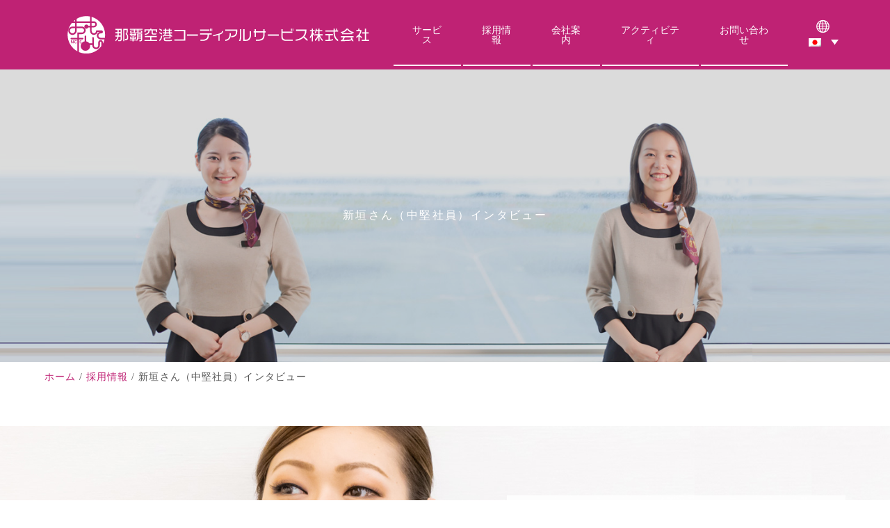

--- FILE ---
content_type: text/html; charset=UTF-8
request_url: https://nahacs.co.jp/recruit/staff-4/
body_size: 12105
content:
<!DOCTYPE html>
<html prefix="og: http://ogp.me/ns# fb: http://ogp.me/ns/fb# article: http://ogp.me/ns/article#" lang="ja">
<head>
	<meta http-equiv="Content-Type" content="text/html">
	<meta http-equiv="X-UA-Compatible" content="IE=edge">
	<meta charset="UTF-8">
	<meta name="viewport" content="width=device-width, minimum-scale=1.0, maximum-scale=2, user-scalable=1, initial-scale=1" />
				<link rel="prerender" href="https://nahacs.co.jp">
		<link rel="profile" href="http://gmpg.org/xfn/11">
	<title>那覇空港職員（インフォーメーション・ラウンジ）インタビュー | 那覇空港コーディアルサービス　NAHA AIRPORT CORDIAL SERVICE COMPANY;LTD</title>
<link rel="alternate" hreflang="ja" href="https://nahacs.co.jp/recruit/staff-4/" />
<meta name="description" content="挨拶と笑顔、「いってらっしゃいませ」を徹底し、様々なお客様のニーズに合わせた接客を心がけています。 ...">
<meta name="thumbnail" content="https://nahacs.co.jp/img/recruit-header_n-640x360.jpg">
<script type='application/ld+json'>{"@context":"http:\/\/schema.org","@type":"BlogPosting","headline":"\u65b0\u57a3\u3055\u3093\uff08\u4e2d\u5805\u793e\u54e1\uff09\u30a4\u30f3\u30bf\u30d3\u30e5\u30fc","datePublished":"2020-03-14T19:08:56+09:00","dateModified":"2023-03-27T16:22:35+09:00","mainEntityOfPage":{"@type":"WebPage","@id":"https:\/\/nahacs.co.jp\/recruit\/staff-4\/"},"image":{"@type":"ImageObject","url":"https:\/\/nahacs.co.jp\/img\/recruit-header_n-1024x256.jpg","width":1024,"height":256},"author":{"@type":"person","name":"onesta"},"publisher":{"@type":"Organization","name":""}}</script>
<meta property="og:type" content="article" />
<meta property="og:title" content="那覇空港職員（インフォーメーション・ラウンジ）インタビュー" />
<meta property="og:description" content="挨拶と笑顔、「いってらっしゃいませ」を徹底し、様々なお客様のニーズに合わせた接客を心がけています。 ..." />
<meta property="og:url" content="https://nahacs.co.jp/recruit/staff-4/" />
<meta property="og:site_name" content="那覇空港コーディアルサービス　NAHA AIRPORT CORDIAL SERVICE COMPANY;LTD" />
<meta property="og:image" content="https://nahacs.co.jp/img/recruit-header_n.jpg" />
<meta property="og:image:width" content="1920" />
<meta property="og:image:height" content="480" />
<meta property="og:updated_time" content="2023-03-27T16:22:35+09:00" />
<meta property="article:published_time" content="2020-03-14T19:08:56+09:00" />
<meta property="article:modified_time" content="2023-03-27T16:22:35+09:00" />
<meta name="twitter:card" content="summary_large_image" />
<meta name="twitter:url" content="https://nahacs.co.jp/recruit/staff-4/" />
<meta name="twitter:title" content="那覇空港職員（インフォーメーション・ラウンジ）インタビュー" />
<meta name="twitter:description" content="挨拶と笑顔、「いってらっしゃいませ」を徹底し、様々なお客様のニーズに合わせた接客を心がけています。 ..." />
<meta name="twitter:image" content="https://nahacs.co.jp/img/recruit-header_n.jpg" />
<link rel='dns-prefetch' href='//s.w.org' />
<link rel="alternate" type="application/rss+xml" title="那覇空港コーディアルサービス　NAHA AIRPORT CORDIAL SERVICE COMPANY;LTD &raquo; フィード" href="https://nahacs.co.jp/feed/" />
<link rel="alternate" type="application/rss+xml" title="那覇空港コーディアルサービス　NAHA AIRPORT CORDIAL SERVICE COMPANY;LTD &raquo; コメントフィード" href="https://nahacs.co.jp/comments/feed/" />
		<script type="text/javascript">
			window._wpemojiSettings = {"baseUrl":"https:\/\/s.w.org\/images\/core\/emoji\/13.0.0\/72x72\/","ext":".png","svgUrl":"https:\/\/s.w.org\/images\/core\/emoji\/13.0.0\/svg\/","svgExt":".svg","source":{"concatemoji":"https:\/\/nahacs.co.jp\/wp\/wp-includes\/js\/wp-emoji-release.min.js?ver=5.5.17"}};
			!function(e,a,t){var n,r,o,i=a.createElement("canvas"),p=i.getContext&&i.getContext("2d");function s(e,t){var a=String.fromCharCode;p.clearRect(0,0,i.width,i.height),p.fillText(a.apply(this,e),0,0);e=i.toDataURL();return p.clearRect(0,0,i.width,i.height),p.fillText(a.apply(this,t),0,0),e===i.toDataURL()}function c(e){var t=a.createElement("script");t.src=e,t.defer=t.type="text/javascript",a.getElementsByTagName("head")[0].appendChild(t)}for(o=Array("flag","emoji"),t.supports={everything:!0,everythingExceptFlag:!0},r=0;r<o.length;r++)t.supports[o[r]]=function(e){if(!p||!p.fillText)return!1;switch(p.textBaseline="top",p.font="600 32px Arial",e){case"flag":return s([127987,65039,8205,9895,65039],[127987,65039,8203,9895,65039])?!1:!s([55356,56826,55356,56819],[55356,56826,8203,55356,56819])&&!s([55356,57332,56128,56423,56128,56418,56128,56421,56128,56430,56128,56423,56128,56447],[55356,57332,8203,56128,56423,8203,56128,56418,8203,56128,56421,8203,56128,56430,8203,56128,56423,8203,56128,56447]);case"emoji":return!s([55357,56424,8205,55356,57212],[55357,56424,8203,55356,57212])}return!1}(o[r]),t.supports.everything=t.supports.everything&&t.supports[o[r]],"flag"!==o[r]&&(t.supports.everythingExceptFlag=t.supports.everythingExceptFlag&&t.supports[o[r]]);t.supports.everythingExceptFlag=t.supports.everythingExceptFlag&&!t.supports.flag,t.DOMReady=!1,t.readyCallback=function(){t.DOMReady=!0},t.supports.everything||(n=function(){t.readyCallback()},a.addEventListener?(a.addEventListener("DOMContentLoaded",n,!1),e.addEventListener("load",n,!1)):(e.attachEvent("onload",n),a.attachEvent("onreadystatechange",function(){"complete"===a.readyState&&t.readyCallback()})),(n=t.source||{}).concatemoji?c(n.concatemoji):n.wpemoji&&n.twemoji&&(c(n.twemoji),c(n.wpemoji)))}(window,document,window._wpemojiSettings);
		</script>
		<style type="text/css">
img.wp-smiley,
img.emoji {
	display: inline !important;
	border: none !important;
	box-shadow: none !important;
	height: 1em !important;
	width: 1em !important;
	margin: 0 .07em !important;
	vertical-align: -0.1em !important;
	background: none !important;
	padding: 0 !important;
}
</style>
	<link rel='stylesheet' id='wp-block-library-css'  href='https://nahacs.co.jp/wp/wp-includes/css/dist/block-library/style.min.css?ver=5.5.17' type='text/css' media='all' />
<link rel='stylesheet' id='nishiki-blocks-pro-style-css'  href='https://nahacs.co.jp/wp/wp-content/themes/nishiki-pro/extension/block/dist/blocks.style.build.css?ver=5.5.17' type='text/css' media='all' />
<link rel='stylesheet' id='contact-form-7-css'  href='https://nahacs.co.jp/wp/wp-content/plugins/contact-form-7/includes/css/styles.css?ver=5.2.1' type='text/css' media='all' />
<link rel='stylesheet' id='wpml-legacy-dropdown-0-css'  href='//nahacs.co.jp/wp/wp-content/plugins/sitepress-multilingual-cms/templates/language-switchers/legacy-dropdown/style.css?ver=1' type='text/css' media='all' />
<link rel='stylesheet' id='wpml-tm-admin-bar-css'  href='https://nahacs.co.jp/wp/wp-content/plugins/wpml-translation-management/res/css/admin-bar-style.css?ver=2.9.10' type='text/css' media='all' />
<link rel='stylesheet' id='nishiki-pro-main-style-css'  href='https://nahacs.co.jp/wp/wp-content/themes/nishiki-pro/front-end.css' type='text/css' media='' />
<style id='nishiki-pro-main-style-inline-css' type='text/css'>
body, button, input, select, textarea{font-family:Roboto, Droid Sans, Meiryo, Hiragino Kaku Gothic Pro, MS PMincho, sans-serif;}.container{max-width:1200px;}.single .sidebar-none #main > .container > * > * > *:not(.alignwide):not(.alignfull):not(.alignleft):not(.alignright):not(.is-style-wide):not(.author-info),.single .sidebar-bottom #main > .container > * > * > *:not(.alignwide):not(.alignfull):not(.alignleft):not(.alignright):not(.is-style-wide):not(.author-info),.page .show-on-front-page #main > .container > * > * > *:not(.alignwide):not(.alignfull):not(.alignleft):not(.alignright):not(.is-style-wide):not(.author-info),.page .sidebar-none #main > .container > * > * > *:not(.alignwide):not(.alignfull):not(.alignleft):not(.alignright):not(.is-style-wide):not(.author-info),.page .sidebar-bottom #main > .container > * > * > *:not(.alignwide):not(.alignfull):not(.alignleft):not(.alignright):not(.is-style-wide):not(.author-info){max-width:1200px;width:90%;margin-left:auto;margin-right:auto;}body{background-color:#ffffff;}body,.articles a,.articles a:hover{color:#555555;}.nav_pc a{color:#555555;}input::placeholder{color:#55555566;}input:hover[type='submit'],button:hover[type='submit']{background:#555555;border-color:#555555;color:#ffffff;}input,button[type='submit'],textarea{color:#555555;border-color:#555555;}select{border-color:#555555;}input[type='checkbox']:checked{border-color:#555555;background-color:#555555;}input[type='checkbox']:checked:before{color:#ffffff;}input[type='radio']:checked{border-color:#555555;background-color:#555555;}input[type='radio']:checked:before{color:#ffffff;}aside section a,aside section ul li,.comments-area .comment-list li .comment-body,.comments-area .comment-form-comment{border-color:#aaaaaa;}.nav_pc a:hover{color:#aaaaaa;}.comments-area .comment-list li .comment-date,.comments-area cite,.comments-area cite a{color:#aaaaaa;}.comments-area .comment-form-comment{border-color:#aaaaaa;}.single .entry-content table th,.single .entry-content table td,.page .entry-content table th,.page .entry-content table td{border-color:#aaaaaa;}.entry-content table::-webkit-scrollbar-thumb:horizontal{background-color:#aaaaaa;}.wp-block-table thead,.wp-block-table tfoot{border-color: #aaaaaa;}input[type='submit'][disabled]{border-color:#aaaaaa;color:#aaaaaa;pointer-events: none;}input:hover[type='submit'][disabled]{background:none;color:#aaaaaa;}.entry-content a,aside a,.comments-area a,.pagination a,.author-info a,.post-navigation a{color:#555555;}aside .tagcloud a{border-color:#555555;}.entry-content a:hover,aside a:hover,.comments-area a:hover,.pagination a:hover,.author-info a:hover,.post-navigation a:hover{color:#aaaaaa;}.wp-block-social-links a,.wp-block-social-links a:hover,.wp-block-button a,.wp-block-button a:hover{color:inherit;}html,button,input[type=submit]{font-size:16px;}.articles article.sticky::before{border-color:#557c4c transparent transparent transparent;}#front-page-section1{color:#333333;}#front-page-section1{text-align:left;}#front-page-section1 .sub-text{padding-left:0;}#front-page-section1 img.img-placeholder{filter:blur(15px) grayscale(100%);}#front-page-section1::after{background-color:#333333;}#front-page-section1::after{opacity:0.3;}#front-page-section1 .main-button a{color:#ffffff;}#front-page-section1 .main-button a{background-color:#333333;}#front-page-section1 .main-button a:hover{background-color:#ffffff;color:#333333;}#front-page-section1 .featured-items .featured-item1 i{color:#333333;}#front-page-section1 .featured-items .featured-item1 .featured-title{color:#333333;}#front-page-section1 .featured-items .featured-item1 .featured-text{color:#333333;}#front-page-section1 .featured-items .featured-item1 .featured-button a{color:#ffffff;}#front-page-section1 .featured-items .featured-item1 .featured-button a{background-color:#333333;}#front-page-section1 .featured-items .featured-item1 .featured-button a:hover{background-color:#ffffff;color:#333333;}#front-page-section1 .featured-items .featured-item2 i{color:#333333;}#front-page-section1 .featured-items .featured-item2 .featured-title{color:#333333;}#front-page-section1 .featured-items .featured-item2 .featured-text{color:#333333;}#front-page-section1 .featured-items .featured-item2 .featured-button a{color:#ffffff;}#front-page-section1 .featured-items .featured-item2 .featured-button a{background-color:#333333;}#front-page-section1 .featured-items .featured-item2 .featured-button a:hover{background-color:#ffffff;color:#333333;}#front-page-section1 .featured-items .featured-item3 i{color:#333333;}#front-page-section1 .featured-items .featured-item3 .featured-title{color:#333333;}#front-page-section1 .featured-items .featured-item3 .featured-text{color:#333333;}#front-page-section1 .featured-items .featured-item3 .featured-button a{color:#ffffff;}#front-page-section1 .featured-items .featured-item3 .featured-button a{background-color:#333333;}#front-page-section1 .featured-items .featured-item3 .featured-button a:hover{background-color:#ffffff;color:#333333;}#front-page-section2{color:#333333;}#front-page-section2{text-align:left;}#front-page-section2 .sub-text{padding-left:0;}#front-page-section2 img.img-placeholder{filter:blur(15px) grayscale(100%);}#front-page-section2::after{background-color:#333333;}#front-page-section2::after{opacity:0.3;}#front-page-section2 .main-button a{color:#ffffff;}#front-page-section2 .main-button a{background-color:#333333;}#front-page-section2 .main-button a:hover{background-color:#ffffff;color:#333333;}#front-page-section2 .featured-items .featured-item1 i{color:#333333;}#front-page-section2 .featured-items .featured-item1 .featured-title{color:#333333;}#front-page-section2 .featured-items .featured-item1 .featured-text{color:#333333;}#front-page-section2 .featured-items .featured-item1 .featured-button a{color:#ffffff;}#front-page-section2 .featured-items .featured-item1 .featured-button a{background-color:#333333;}#front-page-section2 .featured-items .featured-item1 .featured-button a:hover{background-color:#ffffff;color:#333333;}#front-page-section2 .featured-items .featured-item2 i{color:#333333;}#front-page-section2 .featured-items .featured-item2 .featured-title{color:#333333;}#front-page-section2 .featured-items .featured-item2 .featured-text{color:#333333;}#front-page-section2 .featured-items .featured-item2 .featured-button a{color:#ffffff;}#front-page-section2 .featured-items .featured-item2 .featured-button a{background-color:#333333;}#front-page-section2 .featured-items .featured-item2 .featured-button a:hover{background-color:#ffffff;color:#333333;}#front-page-section2 .featured-items .featured-item3 i{color:#333333;}#front-page-section2 .featured-items .featured-item3 .featured-title{color:#333333;}#front-page-section2 .featured-items .featured-item3 .featured-text{color:#333333;}#front-page-section2 .featured-items .featured-item3 .featured-button a{color:#ffffff;}#front-page-section2 .featured-items .featured-item3 .featured-button a{background-color:#333333;}#front-page-section2 .featured-items .featured-item3 .featured-button a:hover{background-color:#ffffff;color:#333333;}#front-page-section3{color:#333333;}#front-page-section3{text-align:left;}#front-page-section3 .sub-text{padding-left:0;}#front-page-section3 img.img-placeholder{filter:blur(15px) grayscale(100%);}#front-page-section3::after{background-color:#333333;}#front-page-section3::after{opacity:0.3;}#front-page-section3 .main-button a{color:#ffffff;}#front-page-section3 .main-button a{background-color:#333333;}#front-page-section3 .main-button a:hover{background-color:#ffffff;color:#333333;}#front-page-section3 .featured-items .featured-item1 i{color:#333333;}#front-page-section3 .featured-items .featured-item1 .featured-title{color:#333333;}#front-page-section3 .featured-items .featured-item1 .featured-text{color:#333333;}#front-page-section3 .featured-items .featured-item1 .featured-button a{color:#ffffff;}#front-page-section3 .featured-items .featured-item1 .featured-button a{background-color:#333333;}#front-page-section3 .featured-items .featured-item1 .featured-button a:hover{background-color:#ffffff;color:#333333;}#front-page-section3 .featured-items .featured-item2 i{color:#333333;}#front-page-section3 .featured-items .featured-item2 .featured-title{color:#333333;}#front-page-section3 .featured-items .featured-item2 .featured-text{color:#333333;}#front-page-section3 .featured-items .featured-item2 .featured-button a{color:#ffffff;}#front-page-section3 .featured-items .featured-item2 .featured-button a{background-color:#333333;}#front-page-section3 .featured-items .featured-item2 .featured-button a:hover{background-color:#ffffff;color:#333333;}#front-page-section3 .featured-items .featured-item3 i{color:#333333;}#front-page-section3 .featured-items .featured-item3 .featured-title{color:#333333;}#front-page-section3 .featured-items .featured-item3 .featured-text{color:#333333;}#front-page-section3 .featured-items .featured-item3 .featured-button a{color:#ffffff;}#front-page-section3 .featured-items .featured-item3 .featured-button a{background-color:#333333;}#front-page-section3 .featured-items .featured-item3 .featured-button a:hover{background-color:#ffffff;color:#333333;}#front-page-section4{color:#333333;}#front-page-section4{text-align:left;}#front-page-section4 .sub-text{padding-left:0;}#front-page-section4 img.img-placeholder{filter:blur(15px) grayscale(100%);}#front-page-section4::after{background-color:#333333;}#front-page-section4::after{opacity:0.3;}#front-page-section4 .main-button a{color:#ffffff;}#front-page-section4 .main-button a{background-color:#333333;}#front-page-section4 .main-button a:hover{background-color:#ffffff;color:#333333;}#front-page-section4 .featured-items .featured-item1 i{color:#333333;}#front-page-section4 .featured-items .featured-item1 .featured-title{color:#333333;}#front-page-section4 .featured-items .featured-item1 .featured-text{color:#333333;}#front-page-section4 .featured-items .featured-item1 .featured-button a{color:#ffffff;}#front-page-section4 .featured-items .featured-item1 .featured-button a{background-color:#333333;}#front-page-section4 .featured-items .featured-item1 .featured-button a:hover{background-color:#ffffff;color:#333333;}#front-page-section4 .featured-items .featured-item2 i{color:#333333;}#front-page-section4 .featured-items .featured-item2 .featured-title{color:#333333;}#front-page-section4 .featured-items .featured-item2 .featured-text{color:#333333;}#front-page-section4 .featured-items .featured-item2 .featured-button a{color:#ffffff;}#front-page-section4 .featured-items .featured-item2 .featured-button a{background-color:#333333;}#front-page-section4 .featured-items .featured-item2 .featured-button a:hover{background-color:#ffffff;color:#333333;}#front-page-section4 .featured-items .featured-item3 i{color:#333333;}#front-page-section4 .featured-items .featured-item3 .featured-title{color:#333333;}#front-page-section4 .featured-items .featured-item3 .featured-text{color:#333333;}#front-page-section4 .featured-items .featured-item3 .featured-button a{color:#ffffff;}#front-page-section4 .featured-items .featured-item3 .featured-button a{background-color:#333333;}#front-page-section4 .featured-items .featured-item3 .featured-button a:hover{background-color:#ffffff;color:#333333;}#masthead .container{max-width:1200px;}#masthead{background:#bf2274;}#masthead .site-info a{color:#blank;}#masthead button.icon{border-color:#blank;color:#blank;}#masthead button.icon:hover{color:#bf2274;background:#blank;}#masthead{background-color:#bf2274;}#masthead .site-info a{color:#blank;}#masthead .icon{border-color:#blank;color:#blank;}#masthead .icon:hover{color:#bf2274;background-color:#blank;}@media only screen and (min-width: 769px){#masthead #menu-collapse a{color:#blank;}#masthead #menu-collapse a:hover{color:#bf2274;background-color:#blank;}#masthead #menu-collapse > ul > li > a::after{border-color:#blank;border-bottom:1px solid #blank;}#masthead #menu-collapse .sub-menu{background-color:#bf2274ee;background-image:none;}}.main-visual{color:#ffffff;}.main-visual-content .sub-text:before{background:#ffffff;}.main-visual img.img-placeholder{filter:blur(15px) grayscale(100%);}.main-visual::after{background-color:#000000;}.main-visual::after{opacity:0.3;}.main-visual .main-visual-content a{color:#ffffff;}.main-visual .main-visual-content a{background-color:#895892;}.main-visual .main-visual-content a:hover{color:#895892;background-color:#ffffff;}.single header::after{background-color:#333333;}.single header::after{opacity:0.17;}.single .page-header,.single .page-header a{color:#ffffff;}.single #main .column { padding-right: 350px;}@media only screen and (max-width:768px) {.single #main .column { padding:0;}}.single aside.sidebar { width:300px; margin-right:-350px;}.page header::after{background-color:#333333;}.page header::after{opacity:0.17;}.page .page-header{color:#ffffff;}.archive #main .container.column, .search #main .container.column, .paged #main .container.column, .blog #main .container.column, .error404 #main .container.column{max-width:1200px;}.archive header::after,.error404 header::after,.search header::after,.paged header::after,.blog header::after{background-color:#333333;}.archive header::after,.error404 header::after,.search header::after,.paged header::after,.blog header::after{opacity:0.17;}.archive .page-header,.error404 .page-header,.search .page-header,.paged .page-header,.blog .page-header{color:#ffffff;}#footer .footer-content .container{max-width:1200px;}.footer-widget,.footer-widget button[type='submit']{color:#333333;}.footer-widget button[type='submit']:hover{background-color:#333333;}.footer-widget .search-box input,.footer-widget .search-box button[type='submit'],.footer-widget thead,.footer-widget tr{color:#333333;border-color:#333333;}.footer-widget .search-box input::placeholder{color:#33333366;}.footer-widget a{color:#0a88cc;}#footer{color:#333333;}#footer{background:#bf2274;}.footer-widget .search-box button[type='submit']:hover{color:#bf2274;}#footer .btn{background-color:#333333;color:#ffffff}#footer .btn:hover{background-color:#ffffff;color:#333333;}#footer .copyright a{color:#0a88cc;}
#nishiki-pro-user-profile-wrapper a{display:inline-block;margin: 0 0.5rem 0.5rem;}#nishiki-pro-user-profile-wrapper i{font-size:1.5rem;}.nishiki-pro-breadcrumbs{font-size:0.85rem;padding-top: 0.8rem;padding-bottom:0.8rem;list-style-type: none;}.nishiki-pro-breadcrumbs .container{white-space: nowrap;overflow: hidden;text-overflow: ellipsis;padding-left:0;}.nishiki-pro-breadcrumbs li{display: inline;}.nishiki-pro-breadcrumbs li:not(:first-child)::before{font-family:'icomoon'; content:'/';margin-left: 0.3rem;margin-right: 0.3rem;}.nishiki-pro-breadcrumbs{color:#555555;}.nishiki-pro-breadcrumbs a{color:#bf2274;}.nishiki-pro-breadcrumbs a:hover{color:#d2659e;}#nishiki-pro-social-wrapper{padding:2rem 1rem;text-align: center;}#nishiki-pro-social-wrapper p{margin:0;font-size:0.9rem;}#nishiki-pro-social-wrapper > div{margin:0 auto;}#nishiki-pro-social-wrapper > div a{display: inline-block;margin:1.2rem 0.7rem;padding:0.6rem;line-height: 0;}#nishiki-pro-social-wrapper > div a i{font-size:1.2rem;vertical-align: middle;letter-spacing: 0;}#nishiki-pro-social-wrapper{color:#fff;}#nishiki-pro-social-wrapper a{color:#fff;}#nishiki-pro-social-wrapper > div a{border:1px solid #fff;}#nishiki-pro-social-wrapper{background:#142746;}#nishiki-pro-social-wrapper a:hover{color:#142746;background:#fff;}.nishiki-share-button-wrapper{margin:1.5rem auto;letter-spacing:normal;}.nishiki-share-button-wrapper .before_text{margin:0 0 .5rem;text-align:center}.nishiki-share-button-wrapper .after_text{margin:.5rem 0 0;text-align:center}.nishiki-share-button-wrapper > div{text-align:center;display:-webkit-flex;display:-ms-flexbox;display:flex;width:100%;-webkit-box-pack:justify;-webkit-justify-content:space-between;-ms-flex-pack:justify;justify-content:space-between;line-height:1;}.nishiki-share-button-wrapper > div a{-webkit-box-flex:1;-webkit-flex:1;-ms-flex:1;flex:1;display:inline-block;padding:0.6rem 0;width:100%;color:#fff;font-size:1.2rem;line-height:0;}.nishiki-share-button-wrapper > div a i{vertical-align:middle}.nishiki-share-button-wrapper > div a.line{background:#00b900}.nishiki-share-button-wrapper>div a.line:hover{background:#008f00}.nishiki-share-button-wrapper > div a.tw{background:#1B95E0}.nishiki-share-button-wrapper>div a.tw:hover{background:#1772ab}.nishiki-share-button-wrapper > div a.fb{background:#3D659D}.nishiki-share-button-wrapper>div a.fb:hover{background:#385184}.nishiki-share-button-wrapper > div a.gplus{background:#CE3D2B}.nishiki-share-button-wrapper>div a.gplus:hover{background:#a43124}.nishiki-share-button-wrapper > div a.hb{background:#00a4de}.nishiki-share-button-wrapper>div a.hb:hover{background:#0086b5}#footer-nav{background-color:#f7f7f7;}#footer-nav a,#footer-nav span{color:#444444;}#footer-nav a:hover,#footer-nav span:hover{background-color:#eeeeee;color:#222222;}.nishiki-pro-campaign{background-color:#8b65a3;}.nishiki-pro-campaign .campaign-text{color:#ffffff;}.nishiki-pro-campaign .campaign-text a:hover{color:#eeeeee;}.nishiki-pro-campaign .campaign-button{color:#222222;}.nishiki-pro-campaign .campaign-button a{background-color:#ffffff;border-radius:4px;}.nishiki-pro-campaign .campaign-button a:hover{color:#444444;background-color:#eeeeee;}.nishiki-pro-campaign .campaign-text a,.nishiki-pro-campaign .campaign-button a{color:inherit;}.nishiki-pro-campaign{background-color:#8b65a3;}.entry-content h2:not([class*='is-style-nishiki-blocks-pro-heading-no-design']),.nishiki-pro-select-content h2:not([class*='is-style-nishiki-blocks-pro-heading-no-design']),body#tinymce.wp-editor h2:not([class*='is-style-nishiki-blocks-pro-heading-no-design']),body.block-editor-page .editor-styles-wrapper h2:not([class*='is-style-nishiki-blocks-pro-heading-no-design']){font-size: 1.7rem;;;}@media only screen and (max-width:768px){.entry-content h2:not([class*='is-style-nishiki-blocks-pro-heading-no-design']),.nishiki-pro-select-content h2:not([class*='is-style-nishiki-blocks-pro-heading-no-design']),body#tinymce.wp-editor h2:not([class*='is-style-nishiki-blocks-pro-heading-no-design']),body.block-editor-page .editor-styles-wrapper h2:not([class*='is-style-nishiki-blocks-pro-heading-no-design']){font-size: 1.35rem;}}@media only screen and (max-width:680px){.entry-content h2:not([class*='is-style-nishiki-blocks-pro-heading-no-design']),.nishiki-pro-select-content h2:not([class*='is-style-nishiki-blocks-pro-heading-no-design']),body#tinymce.wp-editor h2:not([class*='is-style-nishiki-blocks-pro-heading-no-design']),body.block-editor-page .editor-styles-wrapper h2:not([class*='is-style-nishiki-blocks-pro-heading-no-design']){font-size: 1.25rem;}}.entry-content h3:not([class*='is-style-nishiki-blocks-pro-heading-no-design']),.nishiki-pro-select-content h3:not([class*='is-style-nishiki-blocks-pro-heading-no-design']),body#tinymce.wp-editor h3:not([class*='is-style-nishiki-blocks-pro-heading-no-design']),body.block-editor-page .editor-styles-wrapper h3:not([class*='is-style-nishiki-blocks-pro-heading-no-design']){font-size: 1.4rem;;;}@media only screen and (max-width:768px){.entry-content h3:not([class*='is-style-nishiki-blocks-pro-heading-no-design']),.nishiki-pro-select-content h3:not([class*='is-style-nishiki-blocks-pro-heading-no-design']),body#tinymce.wp-editor h3:not([class*='is-style-nishiki-blocks-pro-heading-no-design']),body.block-editor-page .editor-styles-wrapper h3:not([class*='is-style-nishiki-blocks-pro-heading-no-design']){font-size: 1.25rem;}}@media only screen and (max-width:680px){.entry-content h3:not([class*='is-style-nishiki-blocks-pro-heading-no-design']),.nishiki-pro-select-content h3:not([class*='is-style-nishiki-blocks-pro-heading-no-design']),body#tinymce.wp-editor h3:not([class*='is-style-nishiki-blocks-pro-heading-no-design']),body.block-editor-page .editor-styles-wrapper h3:not([class*='is-style-nishiki-blocks-pro-heading-no-design']){font-size: 1.15rem;}}.entry-content h4:not([class*='is-style-nishiki-blocks-pro-heading-no-design']),.nishiki-pro-select-content h4:not([class*='is-style-nishiki-blocks-pro-heading-no-design']),body#tinymce.wp-editor h4:not([class*='is-style-nishiki-blocks-pro-heading-no-design']),body.block-editor-page .editor-styles-wrapper h4:not([class*='is-style-nishiki-blocks-pro-heading-no-design']){font-size: 1.2rem;;;}@media only screen and (max-width:768px){.entry-content h4:not([class*='is-style-nishiki-blocks-pro-heading-no-design']),.nishiki-pro-select-content h4:not([class*='is-style-nishiki-blocks-pro-heading-no-design']),body#tinymce.wp-editor h4:not([class*='is-style-nishiki-blocks-pro-heading-no-design']),body.block-editor-page .editor-styles-wrapper h4:not([class*='is-style-nishiki-blocks-pro-heading-no-design']){font-size: 1.15rem;}}@media only screen and (max-width:680px){.entry-content h4:not([class*='is-style-nishiki-blocks-pro-heading-no-design']),.nishiki-pro-select-content h4:not([class*='is-style-nishiki-blocks-pro-heading-no-design']),body#tinymce.wp-editor h4:not([class*='is-style-nishiki-blocks-pro-heading-no-design']),body.block-editor-page .editor-styles-wrapper h4:not([class*='is-style-nishiki-blocks-pro-heading-no-design']){font-size: 1.1rem;}}.entry-content h5:not([class*='is-style-nishiki-blocks-pro-heading-no-design']),.nishiki-pro-select-content h5:not([class*='is-style-nishiki-blocks-pro-heading-no-design']),body#tinymce.wp-editor h5:not([class*='is-style-nishiki-blocks-pro-heading-no-design']),body.block-editor-page .editor-styles-wrapper h5:not([class*='is-style-nishiki-blocks-pro-heading-no-design']){font-size: 1.15rem;;;}@media only screen and (max-width:768px){.entry-content h5:not([class*='is-style-nishiki-blocks-pro-heading-no-design']),.nishiki-pro-select-content h5:not([class*='is-style-nishiki-blocks-pro-heading-no-design']),body#tinymce.wp-editor h5:not([class*='is-style-nishiki-blocks-pro-heading-no-design']),body.block-editor-page .editor-styles-wrapper h5:not([class*='is-style-nishiki-blocks-pro-heading-no-design']){font-size: 1.1rem;}}@media only screen and (max-width:680px){.entry-content h5:not([class*='is-style-nishiki-blocks-pro-heading-no-design']),.nishiki-pro-select-content h5:not([class*='is-style-nishiki-blocks-pro-heading-no-design']),body#tinymce.wp-editor h5:not([class*='is-style-nishiki-blocks-pro-heading-no-design']),body.block-editor-page .editor-styles-wrapper h5:not([class*='is-style-nishiki-blocks-pro-heading-no-design']){font-size: 1rem;}}.entry-content h6:not([class*='is-style-nishiki-blocks-pro-heading-no-design']),.nishiki-pro-select-content h6:not([class*='is-style-nishiki-blocks-pro-heading-no-design']),body#tinymce.wp-editor h6:not([class*='is-style-nishiki-blocks-pro-heading-no-design']),body.block-editor-page .editor-styles-wrapper h6:not([class*='is-style-nishiki-blocks-pro-heading-no-design']){font-size: 1.1rem;;;}@media only screen and (max-width:768px){.entry-content h6:not([class*='is-style-nishiki-blocks-pro-heading-no-design']),.nishiki-pro-select-content h6:not([class*='is-style-nishiki-blocks-pro-heading-no-design']),body#tinymce.wp-editor h6:not([class*='is-style-nishiki-blocks-pro-heading-no-design']),body.block-editor-page .editor-styles-wrapper h6:not([class*='is-style-nishiki-blocks-pro-heading-no-design']){font-size: 1rem;}}@media only screen and (max-width:680px){.entry-content h6:not([class*='is-style-nishiki-blocks-pro-heading-no-design']),.nishiki-pro-select-content h6:not([class*='is-style-nishiki-blocks-pro-heading-no-design']),body#tinymce.wp-editor h6:not([class*='is-style-nishiki-blocks-pro-heading-no-design']),body.block-editor-page .editor-styles-wrapper h6:not([class*='is-style-nishiki-blocks-pro-heading-no-design']){font-size: 0.95rem;}}.widget .tagcloud a{color:#333333;}.widget .tagcloud a{background-color:#f5f5f5;}.widget .tagcloud a:hover{color:#444444;}.widget .tagcloud a:hover{background-color:#f2f2f2;}:root .has-pastel-red-background-color,:root .has-pastel-red-background-color:hover{background-color:#fde9ec;}:root .has-pastel-red-color,:root .has-pastel-red-color:hover{color:#fde9ec;}:root .has-pastel-orange-background-color,:root .has-pastel-orange-background-color:hover{background-color:#ffedda;}:root .has-pastel-orange-color,:root .has-pastel-orange-color:hover{color:#ffedda;}:root .has-pastel-yellow-background-color,:root .has-pastel-yellow-background-color:hover{background-color:#fbf8c7;}:root .has-pastel-yellow-color,:root .has-pastel-yellow-color:hover{color:#fbf8c7;}:root .has-pastel-green-background-color,:root .has-pastel-green-background-color:hover{background-color:#ecfbde;}:root .has-pastel-green-color,:root .has-pastel-green-color:hover{color:#ecfbde;}:root .has-pastel-blue-background-color,:root .has-pastel-blue-background-color:hover{background-color:#e1f2fd;}:root .has-pastel-blue-color,:root .has-pastel-blue-color:hover{color:#e1f2fd;}:root .has-pastel-purple-background-color,:root .has-pastel-purple-background-color:hover{background-color:#fbebfa;}:root .has-pastel-purple-color,:root .has-pastel-purple-color:hover{color:#fbebfa;}:root .has-pastel-pink-background-color,:root .has-pastel-pink-background-color:hover{background-color:#ff1e6b;}:root .has-pastel-pink-color,:root .has-pastel-pink-color:hover{color:#ff1e6b;}:root .has-pale-pink-background-color,:root .has-pale-pink-background-color:hover{background-color:#f78da7;}:root .has-pale-pink-color,:root .has-pale-pink-color:hover{color:#f78da7;}:root .has-vivid-red-background-color,:root .has-vivid-red-background-color:hover{background-color:#cf2e2e;}:root .has-vivid-red-color,:root .has-vivid-red-color:hover{color:#cf2e2e;}:root .has-luminous-vivid-orange-background-color,:root .has-luminous-vivid-orange-background-color:hover{background-color:#ff6900;}:root .has-luminous-vivid-orange-color,:root .has-luminous-vivid-orange-color:hover{color:#ff6900;}:root .has-luminous-vivid-amber-background-color,:root .has-luminous-vivid-amber-background-color:hover{background-color:#fcb900;}:root .has-luminous-vivid-amber-color,:root .has-luminous-vivid-amber-color:hover{color:#fcb900;}:root .has-light-green-cyan-background-color,:root .has-light-green-cyan-background-color:hover{background-color:#7bdcb5;}:root .has-light-green-cyan-color,:root .has-light-green-cyan-color:hover{color:#7bdcb5;}:root .has-vivid-green-cyan-background-color,:root .has-vivid-green-cyan-background-color:hover{background-color:#00d084;}:root .has-vivid-green-cyan-color,:root .has-vivid-green-cyan-color:hover{color:#00d084;}:root .has-pale-cyan-blue-background-color,:root .has-pale-cyan-blue-background-color:hover{background-color:#8ed1fc;}:root .has-pale-cyan-blue-color,:root .has-pale-cyan-blue-color:hover{color:#8ed1fc;}:root .has-vivid-cyan-blue-background-color,:root .has-vivid-cyan-blue-background-color:hover{background-color:#0693e3;}:root .has-vivid-cyan-blue-color,:root .has-vivid-cyan-blue-color:hover{color:#0693e3;}:root .has-white-background-color,:root .has-white-background-color:hover{background-color:#ffffff;}:root .has-white-color,:root .has-white-color:hover{color:#ffffff;}:root .has-very-light-gray-background-color,:root .has-very-light-gray-background-color:hover{background-color:#eeeeee;}:root .has-very-light-gray-color,:root .has-very-light-gray-color:hover{color:#eeeeee;}:root .has-cyan-bluish-gray-background-color,:root .has-cyan-bluish-gray-background-color:hover{background-color:#abb8c3;}:root .has-cyan-bluish-gray-color,:root .has-cyan-bluish-gray-color:hover{color:#abb8c3;}:root .has-very-dark-gray-background-color,:root .has-very-dark-gray-background-color:hover{background-color:#313131;}:root .has-very-dark-gray-color,:root .has-very-dark-gray-color:hover{color:#313131;}:root .has-cs-bg-pink-background-color,:root .has-cs-bg-pink-background-color:hover{background-color:#f7f2f5;}:root .has-cs-bg-pink-color,:root .has-cs-bg-pink-color:hover{color:#f7f2f5;}:root .has-cs-pink-background-color,:root .has-cs-pink-background-color:hover{background-color:#bf2274;}:root .has-cs-pink-color,:root .has-cs-pink-color:hover{color:#bf2274;}
</style>
<link rel='stylesheet' id='nishiki-custom-style-css'  href='https://nahacs.co.jp/wp/wp-content/themes/nahacs-child/custom.css?ver=5.5.17' type='text/css' media='all' />
<script type='text/javascript' src='//nahacs.co.jp/wp/wp-content/plugins/sitepress-multilingual-cms/templates/language-switchers/legacy-dropdown/script.js?ver=1' id='wpml-legacy-dropdown-0-js'></script>
<link rel="https://api.w.org/" href="https://nahacs.co.jp/wp-json/" /><link rel="alternate" type="application/json" href="https://nahacs.co.jp/wp-json/wp/v2/pages/109" /><link rel="EditURI" type="application/rsd+xml" title="RSD" href="https://nahacs.co.jp/wp/xmlrpc.php?rsd" />
<link rel="wlwmanifest" type="application/wlwmanifest+xml" href="https://nahacs.co.jp/wp/wp-includes/wlwmanifest.xml" /> 
<meta name="generator" content="WordPress 5.5.17" />
<link rel="canonical" href="https://nahacs.co.jp/recruit/staff-4/" />
<link rel='shortlink' href='https://nahacs.co.jp/?p=109' />
<link rel="alternate" type="application/json+oembed" href="https://nahacs.co.jp/wp-json/oembed/1.0/embed?url=https%3A%2F%2Fnahacs.co.jp%2Frecruit%2Fstaff-4%2F" />
<link rel="alternate" type="text/xml+oembed" href="https://nahacs.co.jp/wp-json/oembed/1.0/embed?url=https%3A%2F%2Fnahacs.co.jp%2Frecruit%2Fstaff-4%2F&#038;format=xml" />
<meta name="generator" content="WPML ver:4.3.18 stt:1,28;" />
<meta name="cdp-version" content="1.3.9" /><link rel="icon" href="https://nahacs.co.jp/img/cropped-logo-512-32x32.png" sizes="32x32" />
<link rel="icon" href="https://nahacs.co.jp/img/cropped-logo-512-192x192.png" sizes="192x192" />
<link rel="apple-touch-icon" href="https://nahacs.co.jp/img/cropped-logo-512-180x180.png" />
<meta name="msapplication-TileImage" content="https://nahacs.co.jp/img/cropped-logo-512-270x270.png" />
</head>
	<body class="page-template-default page page-id-109 page-child parent-pageid-22 wp-custom-logo wp-embed-responsive">
					  		<div id="masthead" class="nofixed">
			<div class="menu-collapse flex container">
		  						<div class="site-info">
							<a href="https://nahacs.co.jp/">
				  <img src="https://nahacs.co.jp/img/logo-header.svg" width="0" height="0" alt="那覇空港コーディアルサービス　NAHA AIRPORT CORDIAL SERVICE COMPANY;LTD">							</a>
						</div>
		  		  		<nav class="global-nav" role="navigation">
	  			<div class="menu-collapse panel" id="menu-collapse">
		  <ul style="list-style-type:none;"><li id="menu-item-37" class="menu-item menu-item-type-post_type menu-item-object-page menu-item-37"><a href="https://nahacs.co.jp/service/" class="no-title" ><div class="menu-item-detail"><span class="title">サービス</span></div></a></li>
<li id="menu-item-36" class="menu-item menu-item-type-post_type menu-item-object-page current-page-ancestor menu-item-36"><a href="https://nahacs.co.jp/recruit/" class="no-title" ><div class="menu-item-detail"><span class="title">採用情報</span></div></a></li>
<li id="menu-item-35" class="menu-item menu-item-type-post_type menu-item-object-page menu-item-35"><a href="https://nahacs.co.jp/company/" class="no-title" ><div class="menu-item-detail"><span class="title">会社案内</span></div></a></li>
<li id="menu-item-285" class="menu-item menu-item-type-taxonomy menu-item-object-category menu-item-285"><a href="https://nahacs.co.jp/activity/" class="no-title" ><div class="menu-item-detail"><span class="title">アクティビティ</span></div></a></li>
<li id="menu-item-34" class="menu-item menu-item-type-post_type menu-item-object-page menu-item-34"><a href="https://nahacs.co.jp/inquiry/" class="no-title" ><div class="menu-item-detail"><span class="title">お問い合わせ</span></div></a></li>
</ul>				<button id="close-panel-button" class="close" aria-label="close"><i class="icomoon icon-close"></i></button>
			</div>
	  	</nav>
    
<div
	 class="wpml-ls-statics-shortcode_actions wpml-ls wpml-ls-legacy-dropdown js-wpml-ls-legacy-dropdown">
	<ul>

		<li tabindex="0" class="wpml-ls-slot-shortcode_actions wpml-ls-item wpml-ls-item-ja wpml-ls-current-language wpml-ls-first-item wpml-ls-last-item wpml-ls-item-legacy-dropdown">
			<a href="#" class="js-wpml-ls-item-toggle wpml-ls-item-toggle"><img class="wpml-ls-flag" src="https://nahacs.co.jp/wp/wp-content/plugins/sitepress-multilingual-cms/res/flags/ja.png" alt="日本語"></a>

			<ul class="wpml-ls-sub-menu">
							</ul>

		</li>

	</ul>
</div>
  					<button id="menu-collapse-button" class="icon" aria-controls="menu-collapse" aria-label="menu">
			<i class="icomoon icon-menu"></i>
		</button>
						</div>
		</div>
	  	  	  	  			<div id="menu-overlay" class="overlay">
				<div class="overlay-inner centering">
			<ul><li class="menu-item menu-item-type-post_type menu-item-object-page menu-item-37"><a href="https://nahacs.co.jp/service/" class="no-title" ><div class="menu-item-detail"><span class="title">サービス</span></div></a></li>
<li class="menu-item menu-item-type-post_type menu-item-object-page current-page-ancestor menu-item-36"><a href="https://nahacs.co.jp/recruit/" class="no-title" ><div class="menu-item-detail"><span class="title">採用情報</span></div></a></li>
<li class="menu-item menu-item-type-post_type menu-item-object-page menu-item-35"><a href="https://nahacs.co.jp/company/" class="no-title" ><div class="menu-item-detail"><span class="title">会社案内</span></div></a></li>
<li class="menu-item menu-item-type-taxonomy menu-item-object-category menu-item-285"><a href="https://nahacs.co.jp/activity/" class="no-title" ><div class="menu-item-detail"><span class="title">アクティビティ</span></div></a></li>
<li class="menu-item menu-item-type-post_type menu-item-object-page menu-item-34"><a href="https://nahacs.co.jp/inquiry/" class="no-title" ><div class="menu-item-detail"><span class="title">お問い合わせ</span></div></a></li>
</ul>					<button class="close" aria-label="close"><i class="icomoon icon-close"></i></button>
				</div>
			</div>
	  	<div id="page" class="site">
				<div class="content sidebar-none">
			<div id="content" class="site-content">
	  		<main id="main" role="main" class="post-109 page type-page status-publish has-post-thumbnail hentry">
			<header style="background-image:url(https://nahacs.co.jp/img/recruit-header_n.jpg);" class="page eye-catch-background">
	<div class="page-header container">
	  		<h1>新垣さん（中堅社員）インタビュー</h1>	  			</div>
</header>
<div class="nishiki-pro-breadcrumbs"><ol itemscope itemtype="http://schema.org/BreadcrumbList" class="container"><li itemprop="itemListElement" itemscope itemtype="http://schema.org/ListItem"><a itemprop="item" href="https://nahacs.co.jp"><span itemprop="name">ホーム</span></a><meta itemprop="position" content="1"/></li><li itemprop="itemListElement" itemscope itemtype="http://schema.org/ListItem"><a itemprop="item" href="https://nahacs.co.jp/recruit/"><span itemprop="name">採用情報</span></a><meta itemprop="position" content="2" /></li><li><span class="current">新垣さん（中堅社員）インタビュー</span></li></ol></div><div class="container column">
		<article class="entry">
	  		<div class="entry-content">
						
<div class="wp-block-nishiki-blocks-pro-section alignfull image-opacity-20 interview-header" style="padding-top:10px;padding-bottom:10px;background-image:url(https://nahacs.co.jp/img/interview-4.jpg)"><div class="container">
<div class="wp-block-group comment-header"><div class="wp-block-group__inner-container">
<p class="role">新垣さん（中堅社員）インタビュー</p>



<p class="one-word">お客様が「ありがとう！」と</p>



<p class="one-word">伝えに来てくれた事が</p>



<p class="one-word">嬉しい出来事でした。</p>
</div></div>
</div></div>



<h2 class="has-text-align-center has-cs-pink-color has-text-color" id="chapter-1">挨拶と笑顔、「いってらっしゃいませ」を徹底し、<br>様々なお客様のニーズに合わせた接客を心がけています。</h2>



<div class="wp-block-media-text has-media-on-the-right"><figure class="wp-block-media-text__media"><img decoding="async" loading="lazy" width="800" height="846" src="https://nahacs.co.jp/img/staff-arakaki.jpg" alt="" class="wp-image-112" srcset="https://nahacs.co.jp/img/staff-arakaki.jpg 800w, https://nahacs.co.jp/img/staff-arakaki-284x300.jpg 284w, https://nahacs.co.jp/img/staff-arakaki-768x812.jpg 768w" sizes="(max-width: 800px) 100vw, 800px" /></figure><div class="wp-block-media-text__content">
<h3 class="has-cs-pink-color has-text-color" id="chapter-1-1">入社後、一番苦労した事はなんですか？</h3>



<p>インフォメーションとラウンジの仕事の両立です。仕事内容が濃いので早く覚えようと必死でした。英語が話せないので、よく使う単語を覚えるのがとても大変でした。</p>



<h3 class="has-cs-pink-color has-text-color" id="chapter-1-2">その苦労をどうやって乗り越えましたか？</h3>



<p>先輩方に聞いたり、仕事に取り組む姿勢を見て学びました。</p>



<h3 class="has-cs-pink-color has-text-color" id="chapter-1-3">会社の特徴は何だと思いますか？</h3>



<p>女性が多いこと！</p>



<h3 class="has-cs-pink-color has-text-color" id="chapter-1-4">この会社をどうしていきたいですか？</h3>



<p>ボランティアなどの社会貢献ができる会社にしていきたいです。</p>
</div></div>



<h3 class="has-cs-pink-color has-text-color" id="chapter-1-5">お客様との忘れられないエピソードがあれば教えてください。</h3>



<p>お客様の忘れ物を郵送手続きした後に、お礼の手紙とお菓子を頂きました。とても嬉しく思い、これからも頑張ろうという気持ちになりました。</p>



<h3 class="has-cs-pink-color has-text-color" id="chapter-1-6">これから挑戦してみたい仕事は何ですか？</h3>



<p>今は新人さんを現場でOJT教官しているのですが、今後は座学教育も出来るようになりたいと思っています。</p>



<h3 class="has-cs-pink-color has-text-color" id="chapter-1-7">今はどんなことに力を入れていますか？</h3>



<p>現場での責任者と、新人さんのOJT教官に力を入れています。</p>



<h3 class="has-cs-pink-color has-text-color" id="chapter-1-8">これからどんなキャリアを築いていきたいですか？</h3>



<p>色々な知識を身につけ、人間性を磨いて仲間とのコミュニケーションを大切に出来るようになりたいです。</p>



<h3 class="has-cs-pink-color has-text-color" id="chapter-1-9">個人として大切にしている考え方はありますか？</h3>



<p>新人さんの教育に携わることが多いので、コミュニケーションを大事にし、物事を理解しやすいように伝えることを心がけています。最終的には、「仕事が楽しい」と思ってくれるように教育していきたいです。</p>



<h3 class="has-cs-pink-color has-text-color" id="chapter-1-10">自信を持っている事は何ですか？</h3>



<p>感情を出さずに接客することです。（明るく優しい声で。嫌な表情など出さないように心がけています）</p>



<div class="wp-block-media-text"><figure class="wp-block-media-text__media"><img decoding="async" loading="lazy" width="800" height="846" src="https://nahacs.co.jp/img/staff-arakaki002.jpg" alt="" class="wp-image-189" srcset="https://nahacs.co.jp/img/staff-arakaki002.jpg 800w, https://nahacs.co.jp/img/staff-arakaki002-284x300.jpg 284w, https://nahacs.co.jp/img/staff-arakaki002-768x812.jpg 768w" sizes="(max-width: 800px) 100vw, 800px" /></figure><div class="wp-block-media-text__content">
<h3 class="has-cs-pink-color has-text-color" id="chapter-1-11">自身の成長を実感したエピソードを教えてください</h3>



<p>英語がお客様に通じた時ですね！職場での英語研修を受け、現場で活用できる英文を学ぶことができました！</p>



<h3 class="has-cs-pink-color has-text-color" id="chapter-1-12">入社して自分自身が変わったと思うことは何ですか？</h3>



<p>接客時の言葉使いと、みだしなみを整える事です。臨機応変に対応できるようにもなりました。</p>



<h3 class="has-cs-pink-color has-text-color" id="chapter-1-13">身に付いたと思うスキルはなんですか？</h3>



<p>クレーム対応などで精神面が強くなったことや、検定取得（電話）や英語研修での学びが多かったです。</p>
</div></div>



<h3 class="has-cs-pink-color has-text-color" id="chapter-1-14">仕事を楽しむ秘訣はありますか？</h3>



<p>色んな研修や業務に挑戦し、職場の仲間とのコミュニケーションを大切にすることです。</p>



<h3 class="has-cs-pink-color has-text-color" id="chapter-1-15">お客さまと接する際に気を付けていることはありますか？</h3>



<p>挨拶と笑顔、「いってらっしゃいませ」を徹底し、様々なお客様のニーズに合わせた接客を心がけています。</p>



<h3 class="has-cs-pink-color has-text-color" id="chapter-1-16">一番記憶に残っている嬉しいことを教えてください</h3>



<p>お客様にお土産の販売場所を聞かれたので、販売店舗を確認し、ご案内しました。その後、お客様がわざわざ戻ってきて「ありがとう！無事に購入できました！」と伝えに来てくれた事がありました。とても嬉しい出来事でした。</p>



<h3 class="has-cs-pink-color has-text-color" id="chapter-1-17">これから入社を考えている後輩にアドバイスをお願いします。</h3>



<p>最初は不安でいっぱいかと思いますが、先輩方がしっかり指導してくれるので安心です。女性が多いので和気あいあいとしています。英語を話せなくても大丈夫です！先輩方がしっかり指導してくれます。ぜひチャレンジして下さい！</p>


<div class="nishiki-pro-content-sc-293">
<div class="entry-box">
	<div class="img-box">
		<img decoding="async" src="//nahacs.co.jp/img/entry-catch.jpg" alt="">
	</div>
	<div class="call">
		<h4>私たちと一緒に、空港スタッフとして<br>お客様を笑顔にしませんか？</h4>
		<p>問い合わせ先</p>
		<p><a href="tel:0988401273">098-840-1273</a></p>
		<p>担当/玉城・大城</p>
	</div>
</div>
</div>


<div class="nishiki-pro-content-sc-103">
<div class="wp-block-nishiki-blocks-pro-icon center"><i class="icomoon icon-mic icon-medium" style="color:#bf2274"></i></div>



<h3 class="has-text-align-center is-style-nishiki-blocks-pro-heading-no-design has-cs-pink-color has-text-color">スタッフインタビュー</h3>



<div class="wp-block-nishiki-blocks-pro-section alignfull image-opacity-20 interview" style="padding-top:50px;padding-bottom:50px;background-image:none"><div class="container">
<div class="wp-block-columns">
<div class="wp-block-column">
<figure class="wp-block-image size-large"><img decoding="async" loading="lazy" width="640" height="360" src="https://nahacs.co.jp/img/tanaka.jpg" alt="" class="wp-image-730" srcset="https://nahacs.co.jp/img/tanaka.jpg 640w, https://nahacs.co.jp/img/tanaka-300x169.jpg 300w, https://nahacs.co.jp/img/tanaka-64x36.jpg 64w" sizes="(max-width: 640px) 100vw, 640px" /></figure>



<p class="interview-bt"><a href="https://nahacs.co.jp/recruit/staff-7/">田仲さんインタビュー</a></p>
</div>



<div class="wp-block-column">
<figure class="wp-block-image size-large"><img decoding="async" loading="lazy" width="640" height="360" src="https://nahacs.co.jp/img/interview-thum-tamashiro.jpg" alt="" class="wp-image-146" srcset="https://nahacs.co.jp/img/interview-thum-tamashiro.jpg 640w, https://nahacs.co.jp/img/interview-thum-tamashiro-300x169.jpg 300w, https://nahacs.co.jp/img/interview-thum-tamashiro-64x36.jpg 64w" sizes="(max-width: 640px) 100vw, 640px" /></figure>



<p class="interview-bt"><a href="https://nahacs.co.jp/recruit/staff-2/">玉城さんインタビュー</a></p>
</div>



<div class="wp-block-column">
<figure class="wp-block-image size-large"><img decoding="async" loading="lazy" width="640" height="360" src="https://nahacs.co.jp/img/interview-thum-kuroshima.jpg" alt="" class="wp-image-147" srcset="https://nahacs.co.jp/img/interview-thum-kuroshima.jpg 640w, https://nahacs.co.jp/img/interview-thum-kuroshima-300x169.jpg 300w, https://nahacs.co.jp/img/interview-thum-kuroshima-64x36.jpg 64w" sizes="(max-width: 640px) 100vw, 640px" /></figure>



<p class="interview-bt"><a href="https://nahacs.co.jp/recruit/staff-3/">黒島さんインタビュー</a></p>
</div>
</div>



<div class="wp-block-columns">
<div class="wp-block-column">
<figure class="wp-block-image size-large"><img decoding="async" loading="lazy" width="640" height="360" src="https://nahacs.co.jp/img/interview-thum-arakaki.jpg" alt="" class="wp-image-148" srcset="https://nahacs.co.jp/img/interview-thum-arakaki.jpg 640w, https://nahacs.co.jp/img/interview-thum-arakaki-300x169.jpg 300w, https://nahacs.co.jp/img/interview-thum-arakaki-64x36.jpg 64w" sizes="(max-width: 640px) 100vw, 640px" /></figure>



<p class="interview-bt"><a href="https://nahacs.co.jp/recruit/staff-4/">新垣さんインタビュー</a></p>
</div>



<div class="wp-block-column">
<figure class="wp-block-image size-large"><img decoding="async" loading="lazy" width="640" height="360" src="https://nahacs.co.jp/img/interview-thum-sugimoto.jpg" alt="" class="wp-image-149" srcset="https://nahacs.co.jp/img/interview-thum-sugimoto.jpg 640w, https://nahacs.co.jp/img/interview-thum-sugimoto-300x169.jpg 300w, https://nahacs.co.jp/img/interview-thum-sugimoto-64x36.jpg 64w" sizes="(max-width: 640px) 100vw, 640px" /></figure>



<p class="interview-bt"><a href="https://nahacs.co.jp/recruit/staff-5/">杉本さんインタビュー</a></p>
</div>



<div class="wp-block-column">
<figure class="wp-block-image size-large"><img decoding="async" loading="lazy" width="640" height="360" src="https://nahacs.co.jp/img/interview-thum-ikeda.jpg" alt="" class="wp-image-152" srcset="https://nahacs.co.jp/img/interview-thum-ikeda.jpg 640w, https://nahacs.co.jp/img/interview-thum-ikeda-300x169.jpg 300w, https://nahacs.co.jp/img/interview-thum-ikeda-64x36.jpg 64w" sizes="(max-width: 640px) 100vw, 640px" /></figure>



<p class="interview-bt"><a href="https://nahacs.co.jp/recruit/staff-6/">池田さんインタビュー</a></p>
</div>
</div>
</div></div>


<p><!--div class="banner"><a href="https://nahacs.co.jp/recruit/message-from-the-president/">[pc]<img decoding="async" src="https://nahacs.co.jp/img/president-banner-pc.jpg">[/pc][sp]<img decoding="async" src="https://nahacs.co.jp/img/president-banner-sp.jpg">[/sp]</a></div-->
</div>



<p></p>
		  					</div>
	  			<footer>
		  			</footer>
			</article>

		</div>
		</main>
				</div><!-- #content -->
			</div>
						<div class="nishiki-pro-before-site-footer nishiki-pro-select-content nishiki-pro-content-109">
<div class="wp-block-nishiki-blocks-pro-section alignfull image-opacity-20 footer-menu" style="padding-top:50px;padding-bottom:10px;background-color:#f7f2f5;background-image:none"><div class="container">
<div class="wp-block-columns">
<div class="wp-block-column">
<figure class="wp-block-image size-full"><a href="https://nahacs.co.jp/"><img decoding="async" loading="lazy" width="204" height="134" src="https://nahacs.co.jp/img/logo-footer.svg" alt="" class="wp-image-452"/></a></figure>


</div>



<div class="wp-block-column">
<div class="wp-block-columns">
<div class="wp-block-column">
<div class="menu-footer-1-container"><ul id="menu-footer-1" class="menu"><li id="menu-item-610" class="menu-item menu-item-type-post_type menu-item-object-page menu-item-has-children menu-item-610"><a href="https://nahacs.co.jp/service/">サービス</a>
<ul class="sub-menu">
	<li id="menu-item-612" class="menu-item menu-item-type-post_type menu-item-object-page menu-item-612"><a href="https://nahacs.co.jp/service/airport-building-reception-desk-service/">空港ビル館内案内業務</a></li>
	<li id="menu-item-611" class="menu-item menu-item-type-post_type menu-item-object-page menu-item-611"><a href="https://nahacs.co.jp/service/lounge-management-and-operation/">ラウンジ運営業務</a></li>
	<li id="menu-item-709" class="menu-item menu-item-type-custom menu-item-object-custom menu-item-709"><a href="/service/">施設管理業務</a></li>
</ul>
</li>
<li id="menu-item-609" class="menu-item menu-item-type-post_type menu-item-object-page current-page-ancestor menu-item-609"><a href="https://nahacs.co.jp/recruit/">採用情報</a></li>
<li id="menu-item-608" class="menu-item menu-item-type-post_type menu-item-object-page menu-item-608"><a href="https://nahacs.co.jp/company/">会社案内</a></li>
</ul></div>
</div>



<div class="wp-block-column">
<div class="menu-footer-2-container"><ul id="menu-footer-2" class="menu"><li id="menu-item-613" class="menu-item menu-item-type-taxonomy menu-item-object-category menu-item-613"><a href="https://nahacs.co.jp/activity/">アクティビティー</a></li>
<li id="menu-item-711" class="menu-item menu-item-type-post_type menu-item-object-page menu-item-711"><a href="https://nahacs.co.jp/privacypolicy/">プライバシーポリシー</a></li>
<li id="menu-item-614" class="menu-item menu-item-type-post_type menu-item-object-page menu-item-614"><a href="https://nahacs.co.jp/inquiry/">お問い合わせ</a></li>
</ul></div>
</div>
</div>
</div>
</div>



<a href="#" class="totop"><i class="icomoon icon-airplane"></i></a>
</div></div>
</div>						<footer id="footer" role="contentinfo">
				<div class="wrap">
					<div class="footer-content">
		<div class="footer-inner container">
	  	  				<p class="copyright">
			Copyright© 那覇空港コーディアルサービス<br>
NAHA AIRPORT CORDIAL SERVICE COMPANY;LTD		</p>
	  	</div>
	</div>
				</div>
			</footer>
			<div class="nishiki-pro-after-site-footer nishiki-pro-select-content nishiki-pro-content-109"></div>		</div>
		<script type='text/javascript' src='https://nahacs.co.jp/wp/wp-includes/js/jquery/jquery.js' id='jquery-js'></script>
<script type='text/javascript' id='contact-form-7-js-extra'>
/* <![CDATA[ */
var wpcf7 = {"apiSettings":{"root":"https:\/\/nahacs.co.jp\/wp-json\/contact-form-7\/v1","namespace":"contact-form-7\/v1"}};
/* ]]> */
</script>
<script type='text/javascript' src='https://nahacs.co.jp/wp/wp-content/plugins/contact-form-7/includes/js/scripts.js?ver=5.2.1' id='contact-form-7-js'></script>
<script type='text/javascript' src='https://nahacs.co.jp/wp/wp-includes/js/comment-reply.min.js?ver=5.5.17' id='comment-reply-js'></script>
<script type='text/javascript' src='https://nahacs.co.jp/wp/wp-content/themes/nishiki-pro/js/main.min.js' id='nishiki-pro-main-script-js'></script>
<script type='text/javascript' src='https://nahacs.co.jp/wp/wp-includes/js/wp-embed.min.js?ver=5.5.17' id='wp-embed-js'></script>
<script>            
jQuery(document).ready(function() {
var offset = 220;
var duration = 500;
jQuery(window).scroll(function() {
if (jQuery(this).scrollTop() > offset) {
jQuery('.totop').addClass('show');
} else {
jQuery('.totop').removeClass('show');
}
});
 
jQuery('.totop').click(function(event) {
event.preventDefault();
jQuery('html, body').animate({scrollTop: 0}, duration);
return false;
})
});
</script>			</body>
</html>


--- FILE ---
content_type: text/css
request_url: https://nahacs.co.jp/wp/wp-content/themes/nishiki-pro/front-end.css
body_size: 20949
content:
/**
 * Generated on 2020/05/10
 * Author: Tetsuya Imamura(s56bouya)
 */

/***********************
* Responsive Breakpoints
* 1001px +          PC
* 0px - 1000px      SmartPhone - Tablet - PC
* 769px - 1000px    Tablet - PC
* 0px - 768px       Tablet
* 681px - 768px     SmartPhone - Tablet
* 0px - 680px       SmartPhone
************************/
/*********************
* Keyframes
***********************/
@keyframes fadeIn {
  0% {
    display: none;
    opacity: 0;
  }
  1% {
    display: block;
    opacity: 0;
  }
  100% {
    display: block;
    opacity: 1;
  }
}
@keyframes fadeOut {
  0% {
    display: block;
    opacity: 1;
  }
  1% {
    display: block;
    opacity: 0;
  }
  100% {
    display: none;
    opacity: 0;
  }
}
@keyframes animate-campaign-infinity {
  0%, 50% {
    left: -200%;
  }
  70%, 100% {
    left: 60%;
  }
}
/**
 Animation Vibration
 */
@keyframes vibration {
  0% {
    transform: translate(0px, 0px) rotateZ(0deg);
  }
  25% {
    transform: translate(2px, 2px) rotateZ(1deg);
  }
  50% {
    transform: translate(0px, 2px) rotateZ(0deg);
  }
  75% {
    transform: translate(2px, 0px) rotateZ(-1deg);
  }
  100% {
    transform: translate(0px, 0px) rotateZ(0deg);
  }
}
@font-face {
  font-family: 'icomoon';
  src: url("fonts/icomoon/icomoon.eot?yl0nso");
  src: url("fonts/icomoon/icomoon.eot?yl0nso#iefix") format("embedded-opentype"), url("fonts/icomoon/icomoon.ttf?yl0nso") format("truetype"), url("fonts/icomoon/icomoon.woff?yl0nso") format("woff"), url("fonts/icomoon/icomoon.svg?yl0nso#icomoon") format("svg");
  font-weight: normal;
  font-style: normal;
  font-display: swap;
}
[class^="icon-"], [class*=" icon-"] {
  /* use !important to prevent issues with browser extensions that change fonts */
  font-family: 'icomoon';
  speak: none;
  font-style: normal;
  font-weight: normal;
  font-variant: normal;
  text-transform: none;
  line-height: 1;
  /* Better Font Rendering =========== */
  -webkit-font-smoothing: antialiased;
  -moz-osx-font-smoothing: grayscale;
}

.icon-bluetooth:before {
  content: "\eafe";
}

.icon-circle-small:before {
  content: "\eafd";
}

.icon-circle:before {
  content: "\eafc";
}

.icon-num-nine:before {
  content: "\eaf3";
}

.icon-num-eight:before {
  content: "\eaf4";
}

.icon-num-seven:before {
  content: "\eaf5";
}

.icon-num-six:before {
  content: "\eaf6";
}

.icon-num-five:before {
  content: "\eaf7";
}

.icon-num-four:before {
  content: "\eaf8";
}

.icon-num-three:before {
  content: "\eaf9";
}

.icon-num-two:before {
  content: "\eafa";
}

.icon-num-one:before {
  content: "\eafb";
}

.icon-hatena-bookmark:before {
  content: "\eaf2";
}

.icon-line:before {
  content: "\eaf1";
}

.icon-close:before {
  content: "\e90c";
}

.icon-arrow-down:before {
  content: "\e903";
}

.icon-arrow-left:before {
  content: "\e904";
}

.icon-arrow-right:before {
  content: "\e90a";
}

.icon-arrow-up:before {
  content: "\e90b";
}

.icon-menu:before {
  content: "\e910";
}

.icon-home:before {
  content: "\e900";
}

.icon-home2:before {
  content: "\e901";
}

.icon-home3:before {
  content: "\e902";
}

.icon-office:before {
  content: "\e911";
}

.icon-newspaper:before {
  content: "\e912";
}

.icon-pencil:before {
  content: "\e905";
}

.icon-pencil2:before {
  content: "\e906";
}

.icon-quill:before {
  content: "\e907";
}

.icon-pen:before {
  content: "\e908";
}

.icon-blog:before {
  content: "\e909";
}

.icon-droplet:before {
  content: "\e914";
}

.icon-paint-format:before {
  content: "\e915";
}

.icon-image:before {
  content: "\e90d";
}

.icon-camera:before {
  content: "\e90f";
}

.icon-headphones:before {
  content: "\e916";
}

.icon-music:before {
  content: "\e917";
}

.icon-play:before {
  content: "\e918";
}

.icon-film:before {
  content: "\e919";
}

.icon-video-camera:before {
  content: "\e91a";
}

.icon-bullhorn:before {
  content: "\e922";
}

.icon-connection:before {
  content: "\e923";
}

.icon-podcast:before {
  content: "\e924";
}

.icon-feed:before {
  content: "\e925";
}

.icon-mic:before {
  content: "\e926";
}

.icon-book:before {
  content: "\e91f";
}

.icon-books:before {
  content: "\e920";
}

.icon-library:before {
  content: "\e927";
}

.icon-file-text:before {
  content: "\e928";
}

.icon-profile:before {
  content: "\e929";
}

.icon-file-empty:before {
  content: "\e92a";
}

.icon-files-empty:before {
  content: "\e92b";
}

.icon-file-text2:before {
  content: "\e92e";
}

.icon-file-picture:before {
  content: "\e937";
}

.icon-file-music:before {
  content: "\e938";
}

.icon-file-play:before {
  content: "\e93b";
}

.icon-file-video:before {
  content: "\e93c";
}

.icon-file-zip:before {
  content: "\e93d";
}

.icon-copy:before {
  content: "\e92c";
}

.icon-paste:before {
  content: "\e92d";
}

.icon-stack:before {
  content: "\e940";
}

.icon-folder:before {
  content: "\e92f";
}

.icon-folder-open:before {
  content: "\e930";
}

.icon-folder-plus:before {
  content: "\e931";
}

.icon-folder-minus:before {
  content: "\e932";
}

.icon-folder-download:before {
  content: "\e933";
}

.icon-folder-upload:before {
  content: "\e934";
}

.icon-price-tag:before {
  content: "\e935";
}

.icon-price-tags:before {
  content: "\e936";
}

.icon-barcode:before {
  content: "\e941";
}

.icon-qrcode:before {
  content: "\e942";
}

.icon-ticket:before {
  content: "\e939";
}

.icon-cart:before {
  content: "\e93a";
}

.icon-coin-dollar:before {
  content: "\e943";
}

.icon-coin-yen:before {
  content: "\e93e";
}

.icon-credit-card:before {
  content: "\e93f";
}

.icon-calculator:before {
  content: "\e946";
}

.icon-lifebuoy:before {
  content: "\e948";
}

.icon-phone:before {
  content: "\e949";
}

.icon-phone-hang-up:before {
  content: "\e94b";
}

.icon-address-book:before {
  content: "\e94c";
}

.icon-envelop:before {
  content: "\e953";
}

.icon-pushpin:before {
  content: "\e954";
}

.icon-location:before {
  content: "\e947";
}

.icon-location2:before {
  content: "\e955";
}

.icon-compass:before {
  content: "\e95b";
}

.icon-compass2:before {
  content: "\e94a";
}

.icon-map:before {
  content: "\e95c";
}

.icon-map2:before {
  content: "\e95d";
}

.icon-history:before {
  content: "\e94d";
}

.icon-clock:before {
  content: "\e94e";
}

.icon-clock2:before {
  content: "\e94f";
}

.icon-alarm:before {
  content: "\e950";
}

.icon-bell:before {
  content: "\e951";
}

.icon-stopwatch:before {
  content: "\e952";
}

.icon-calendar:before {
  content: "\e962";
}

.icon-printer:before {
  content: "\e963";
}

.icon-keyboard:before {
  content: "\e964";
}

.icon-display:before {
  content: "\e956";
}

.icon-laptop:before {
  content: "\e957";
}

.icon-mobile:before {
  content: "\e958";
}

.icon-mobile2:before {
  content: "\e959";
}

.icon-tablet:before {
  content: "\e95a";
}

.icon-tv:before {
  content: "\e96e";
}

.icon-box-add:before {
  content: "\e95e";
}

.icon-box-remove:before {
  content: "\e95f";
}

.icon-download:before {
  content: "\e960";
}

.icon-upload:before {
  content: "\e961";
}

.icon-floppy-disk:before {
  content: "\e985";
}

.icon-drive:before {
  content: "\e989";
}

.icon-database:before {
  content: "\e98a";
}

.icon-undo:before {
  content: "\e965";
}

.icon-redo:before {
  content: "\e966";
}

.icon-undo2:before {
  content: "\e967";
}

.icon-redo2:before {
  content: "\e968";
}

.icon-forward:before {
  content: "\e969";
}

.icon-reply:before {
  content: "\e96a";
}

.icon-bubble:before {
  content: "\e96b";
}

.icon-bubbles:before {
  content: "\e96c";
}

.icon-bubbles2:before {
  content: "\e96d";
}

.icon-bubble2:before {
  content: "\e98b";
}

.icon-bubbles3:before {
  content: "\e98c";
}

.icon-bubbles4:before {
  content: "\e992";
}

.icon-user:before {
  content: "\e971";
}

.icon-users:before {
  content: "\e972";
}

.icon-user-plus:before {
  content: "\e973";
}

.icon-user-minus:before {
  content: "\e974";
}

.icon-user-check:before {
  content: "\e975";
}

.icon-user-tie:before {
  content: "\e976";
}

.icon-quotes-left:before {
  content: "\e977";
}

.icon-quotes-right:before {
  content: "\e978";
}

.icon-hour-glass:before {
  content: "\e979";
}

.icon-spinner:before {
  content: "\e97a";
}

.icon-spinner2:before {
  content: "\e97b";
}

.icon-spinner3:before {
  content: "\e97c";
}

.icon-spinner4:before {
  content: "\e97d";
}

.icon-spinner5:before {
  content: "\e97e";
}

.icon-spinner6:before {
  content: "\e97f";
}

.icon-spinner7:before {
  content: "\e980";
}

.icon-spinner8:before {
  content: "\e981";
}

.icon-spinner9:before {
  content: "\e982";
}

.icon-spinner10:before {
  content: "\e983";
}

.icon-spinner11:before {
  content: "\e984";
}

.icon-binoculars:before {
  content: "\e993";
}

.icon-search:before {
  content: "\e986";
}

.icon-zoom-in:before {
  content: "\e987";
}

.icon-zoom-out:before {
  content: "\e988";
}

.icon-key:before {
  content: "\e98d";
}

.icon-key2:before {
  content: "\e98e";
}

.icon-lock:before {
  content: "\e98f";
}

.icon-unlocked:before {
  content: "\e990";
}

.icon-wrench:before {
  content: "\e991";
}

.icon-equalizer:before {
  content: "\e99a";
}

.icon-equalizer2:before {
  content: "\e99b";
}

.icon-cog:before {
  content: "\e994";
}

.icon-cogs:before {
  content: "\e995";
}

.icon-hammer:before {
  content: "\e99c";
}

.icon-aid-kit:before {
  content: "\e99e";
}

.icon-bug:before {
  content: "\e9a0";
}

.icon-pie-chart:before {
  content: "\e9a1";
}

.icon-stats-dots:before {
  content: "\e9a4";
}

.icon-stats-bars:before {
  content: "\e9a5";
}

.icon-stats-bars2:before {
  content: "\e9a6";
}

.icon-trophy:before {
  content: "\e9a7";
}

.icon-gift:before {
  content: "\e99f";
}

.icon-glass:before {
  content: "\e9a8";
}

.icon-glass2:before {
  content: "\e9aa";
}

.icon-mug:before {
  content: "\e9a2";
}

.icon-spoon-knife:before {
  content: "\e9a3";
}

.icon-leaf:before {
  content: "\e9ab";
}

.icon-rocket:before {
  content: "\e9ac";
}

.icon-meter:before {
  content: "\e9ad";
}

.icon-meter2:before {
  content: "\e9af";
}

.icon-hammer2:before {
  content: "\e9b0";
}

.icon-fire:before {
  content: "\e9a9";
}

.icon-lab:before {
  content: "\e9b1";
}

.icon-bin:before {
  content: "\e9b3";
}

.icon-bin2:before {
  content: "\e9b4";
}

.icon-briefcase:before {
  content: "\e9ae";
}

.icon-airplane:before {
  content: "\e9b7";
}

.icon-truck:before {
  content: "\e9b8";
}

.icon-road:before {
  content: "\e9bc";
}

.icon-accessibility:before {
  content: "\e9be";
}

.icon-target:before {
  content: "\e9bf";
}

.icon-shield:before {
  content: "\e9c0";
}

.icon-power:before {
  content: "\e9b5";
}

.icon-switch:before {
  content: "\e9b6";
}

.icon-power-cord:before {
  content: "\e9c1";
}

.icon-clipboard:before {
  content: "\e9c6";
}

.icon-list-numbered:before {
  content: "\e9b9";
}

.icon-list:before {
  content: "\e9ba";
}

.icon-list2:before {
  content: "\e9bb";
}

.icon-tree:before {
  content: "\e9c7";
}

.icon-cloud:before {
  content: "\e9cc";
}

.icon-cloud-download:before {
  content: "\e9c2";
}

.icon-cloud-upload:before {
  content: "\e9c3";
}

.icon-cloud-check:before {
  content: "\e9c4";
}

.icon-download2:before {
  content: "\e9c5";
}

.icon-upload2:before {
  content: "\e9d3";
}

.icon-download3:before {
  content: "\e9d4";
}

.icon-upload3:before {
  content: "\e9d5";
}

.icon-sphere:before {
  content: "\e9d6";
}

.icon-earth:before {
  content: "\e9d7";
}

.icon-link:before {
  content: "\e9cb";
}

.icon-flag:before {
  content: "\e9d8";
}

.icon-attachment:before {
  content: "\e9cd";
}

.icon-eye:before {
  content: "\e9ce";
}

.icon-eye-plus:before {
  content: "\e9cf";
}

.icon-eye-minus:before {
  content: "\e9d0";
}

.icon-eye-blocked:before {
  content: "\e9d1";
}

.icon-bookmark:before {
  content: "\e9d2";
}

.icon-bookmarks:before {
  content: "\e9db";
}

.icon-sun:before {
  content: "\e9dc";
}

.icon-contrast:before {
  content: "\e9dd";
}

.icon-brightness-contrast:before {
  content: "\e9de";
}

.icon-star-empty:before {
  content: "\e9e3";
}

.icon-star-half:before {
  content: "\e9e4";
}

.icon-star-full:before {
  content: "\e9d9";
}

.icon-heart:before {
  content: "\e9da";
}

.icon-heart-broken:before {
  content: "\e9e5";
}

.icon-man:before {
  content: "\e9e6";
}

.icon-woman:before {
  content: "\e9e7";
}

.icon-man-woman:before {
  content: "\e9e8";
}

.icon-happy:before {
  content: "\e9df";
}

.icon-happy2:before {
  content: "\e9e0";
}

.icon-smile:before {
  content: "\e9e1";
}

.icon-smile2:before {
  content: "\e9e2";
}

.icon-tongue:before {
  content: "\e9e9";
}

.icon-tongue2:before {
  content: "\e9ea";
}

.icon-sad:before {
  content: "\e9eb";
}

.icon-sad2:before {
  content: "\e9ec";
}

.icon-wink:before {
  content: "\e9ed";
}

.icon-wink2:before {
  content: "\e9ee";
}

.icon-grin:before {
  content: "\e9ef";
}

.icon-grin2:before {
  content: "\e9f0";
}

.icon-cool:before {
  content: "\e9f1";
}

.icon-cool2:before {
  content: "\e9f2";
}

.icon-angry:before {
  content: "\e9f5";
}

.icon-angry2:before {
  content: "\e9f6";
}

.icon-evil:before {
  content: "\e9f7";
}

.icon-evil2:before {
  content: "\e9f8";
}

.icon-shocked:before {
  content: "\e9f9";
}

.icon-shocked2:before {
  content: "\e9fa";
}

.icon-baffled:before {
  content: "\e9f3";
}

.icon-baffled2:before {
  content: "\e9f4";
}

.icon-confused:before {
  content: "\e9fb";
}

.icon-confused2:before {
  content: "\e9fc";
}

.icon-neutral:before {
  content: "\e9fd";
}

.icon-neutral2:before {
  content: "\e9fe";
}

.icon-hipster:before {
  content: "\e9ff";
}

.icon-hipster2:before {
  content: "\ea00";
}

.icon-wondering:before {
  content: "\ea01";
}

.icon-wondering2:before {
  content: "\ea02";
}

.icon-sleepy:before {
  content: "\ea0e";
}

.icon-sleepy2:before {
  content: "\ea12";
}

.icon-frustrated:before {
  content: "\ea13";
}

.icon-frustrated2:before {
  content: "\ea14";
}

.icon-crying:before {
  content: "\ea15";
}

.icon-crying2:before {
  content: "\ea16";
}

.icon-point-up:before {
  content: "\ea03";
}

.icon-point-right:before {
  content: "\ea04";
}

.icon-point-down:before {
  content: "\ea05";
}

.icon-point-left:before {
  content: "\ea06";
}

.icon-warning:before {
  content: "\ea07";
}

.icon-notification:before {
  content: "\ea08";
}

.icon-question:before {
  content: "\ea09";
}

.icon-plus:before {
  content: "\ea0a";
}

.icon-minus:before {
  content: "\ea0b";
}

.icon-info:before {
  content: "\ea0c";
}

.icon-cancel-circle:before {
  content: "\ea0d";
}

.icon-blocked:before {
  content: "\ea17";
}

.icon-cross:before {
  content: "\ea0f";
}

.icon-checkmark:before {
  content: "\ea10";
}

.icon-checkmark2:before {
  content: "\ea11";
}

.icon-enter:before {
  content: "\ea19";
}

.icon-exit:before {
  content: "\ea1a";
}

.icon-play2:before {
  content: "\ea1b";
}

.icon-pause:before {
  content: "\ea1c";
}

.icon-stop:before {
  content: "\ea1d";
}

.icon-previous:before {
  content: "\ea1e";
}

.icon-next:before {
  content: "\ea1f";
}

.icon-backward:before {
  content: "\ea20";
}

.icon-forward2:before {
  content: "\ea21";
}

.icon-volume-high:before {
  content: "\ea2c";
}

.icon-loop:before {
  content: "\ea2d";
}

.icon-loop2:before {
  content: "\ea2e";
}

.icon-infinite:before {
  content: "\ea35";
}

.icon-arrow-up-left:before {
  content: "\ea37";
}

.icon-arrow-up2:before {
  content: "\ea38";
}

.icon-arrow-up-right:before {
  content: "\ea39";
}

.icon-arrow-right2:before {
  content: "\ea3a";
}

.icon-arrow-down-right:before {
  content: "\ea3b";
}

.icon-arrow-down2:before {
  content: "\ea3c";
}

.icon-arrow-down-left:before {
  content: "\ea3d";
}

.icon-arrow-left2:before {
  content: "\ea3e";
}

.icon-arrow-up-left2:before {
  content: "\ea3f";
}

.icon-arrow-up22:before {
  content: "\ea40";
}

.icon-arrow-up-right2:before {
  content: "\ea45";
}

.icon-arrow-right22:before {
  content: "\ea46";
}

.icon-arrow-down-right2:before {
  content: "\ea47";
}

.icon-arrow-down22:before {
  content: "\ea48";
}

.icon-arrow-down-left2:before {
  content: "\ea49";
}

.icon-arrow-left22:before {
  content: "\ea4a";
}

.icon-circle-up:before {
  content: "\ea41";
}

.icon-circle-right:before {
  content: "\ea42";
}

.icon-circle-down:before {
  content: "\ea43";
}

.icon-circle-left:before {
  content: "\ea44";
}

.icon-checkbox-checked:before {
  content: "\ea52";
}

.icon-checkbox-unchecked:before {
  content: "\ea5a";
}

.icon-radio-checked:before {
  content: "\ea5b";
}

.icon-radio-checked2:before {
  content: "\ea5c";
}

.icon-radio-unchecked:before {
  content: "\ea56";
}

.icon-scissors:before {
  content: "\ea60";
}

.icon-filter:before {
  content: "\ea61";
}

.icon-table:before {
  content: "\ea76";
}

.icon-table2:before {
  content: "\ea77";
}

.icon-insert-template:before {
  content: "\ea78";
}

.icon-share:before {
  content: "\ea7d";
}

.icon-new-tab:before {
  content: "\ea84";
}

.icon-embed:before {
  content: "\ea85";
}

.icon-embed2:before {
  content: "\ea86";
}

.icon-terminal:before {
  content: "\ea87";
}

.icon-share2:before {
  content: "\ea88";
}

.icon-mail:before {
  content: "\ea89";
}

.icon-mail2:before {
  content: "\ea8a";
}

.icon-mail3:before {
  content: "\ea8c";
}

.icon-mail4:before {
  content: "\ea8d";
}

.icon-amazon:before {
  content: "\ea8f";
}

.icon-google:before {
  content: "\ea91";
}

.icon-facebook:before {
  content: "\ea90";
}

.icon-facebook2:before {
  content: "\ea99";
}

.icon-instagram:before {
  content: "\ea92";
}

.icon-whatsapp:before {
  content: "\ea9a";
}

.icon-twitter:before {
  content: "\ea96";
}

.icon-rss:before {
  content: "\ea9b";
}

.icon-rss2:before {
  content: "\eaa4";
}

.icon-youtube:before {
  content: "\ea9d";
}

.icon-youtube2:before {
  content: "\ea9e";
}

.icon-twitch:before {
  content: "\eaa5";
}

.icon-steam:before {
  content: "\eaac";
}

.icon-steam2:before {
  content: "\eab6";
}

.icon-dropbox:before {
  content: "\eaae";
}

.icon-github:before {
  content: "\eab0";
}

.icon-npm:before {
  content: "\eab8";
}

.icon-wordpress:before {
  content: "\eab4";
}

.icon-tux:before {
  content: "\eac3";
}

.icon-appleinc:before {
  content: "\eac4";
}

.icon-finder:before {
  content: "\eac5";
}

.icon-android:before {
  content: "\eac6";
}

.icon-windows:before {
  content: "\eac7";
}

.icon-windows8:before {
  content: "\eac8";
}

.icon-skype:before {
  content: "\eacb";
}

.icon-reddit:before {
  content: "\eacc";
}

.icon-pinterest:before {
  content: "\ead7";
}

.icon-pinterest2:before {
  content: "\ead9";
}

.icon-yelp:before {
  content: "\eade";
}

.icon-paypal:before {
  content: "\ead8";
}

.icon-chrome:before {
  content: "\eadf";
}

.icon-firefox:before {
  content: "\eae0";
}

.icon-IE:before {
  content: "\eae1";
}

.icon-edge:before {
  content: "\eae2";
}

.icon-safari:before {
  content: "\eae3";
}

.icon-opera:before {
  content: "\eae4";
}

.icon-file-pdf:before {
  content: "\eae5";
}

.icon-file-openoffice:before {
  content: "\eae6";
}

.icon-file-word:before {
  content: "\eae7";
}

.icon-file-excel:before {
  content: "\eae8";
}

.icon-libreoffice:before {
  content: "\eae9";
}

:root, div {
  box-sizing: border-box;
}

button {
  border-radius: 0;
}

body {
  transition: background-color 300ms ease;
}

#main,
#masthead,
.nishiki-pro-breadcrumbs,
#nishiki-pro-social-wrapper,
#footer-nav,
#footer,
a,
button,
input,
img {
  transition: color 300ms ease, background-color 300ms ease;
}

figure {
  margin: 0;
  padding: 0;
}

textarea {
  box-sizing: border-box;
}

img {
  vertical-align: bottom;
}

a {
  text-decoration: none;
}

svg {
  vertical-align: bottom;
}

button, select {
  cursor: pointer;
}

select {
  -webkit-appearance: none;
  -moz-appearance: none;
  appearance: none;
  border-radius: 0;
  padding: 0.3rem 2rem 0.3rem 0.5rem;
}

button, input[type=submit] {
  background-color: transparent;
  cursor: pointer;
}

input:active, input:focus, button:active, button:focus, textarea:active, textarea:focus {
  outline-width: 2px;
  outline-offset: -2px;
  outline-style: double;
  outline-color: #2b93b4;
}

input, textarea {
  font-size: 1rem;
  background-color: transparent;
}

.cf, #masthead .flex {
  zoom: 1;
}
.cf::after, #masthead .flex::after, .cf::before, #masthead .flex::before {
  content: "";
  display: table;
}

.image-opacity-0::before {
  opacity: 0;
}

.image-opacity-10::before {
  opacity: 0.1;
}

.image-opacity-20::before {
  opacity: 0.2;
}

.image-opacity-30::before {
  opacity: 0.3;
}

.image-opacity-40::before {
  opacity: 0.4;
}

.image-opacity-50::before {
  opacity: 0.5;
}

.image-opacity-60::before {
  opacity: 0.6;
}

.image-opacity-70::before {
  opacity: 0.7;
}

.image-opacity-80::before {
  opacity: 0.8;
}

.image-opacity-90::before {
  opacity: 0.9;
}

.image-opacity-100::before {
  opacity: 1;
}

/*********************
* Root
***********************/
:root .wp-block-separator.is-style-dots, :root .wp-block-separator.is-style-dots:hover {
  background: none;
}
:root .wp-block-separator.is-style-nishiki-blocks-pro-separator-double, :root .wp-block-separator.is-style-nishiki-blocks-pro-separator-double:hover {
  background: none;
}

* {
  -webkit-appearance: none;
  -webkit-font-smoothing: antialiased;
  -webkit-text-size-adjust: 100%;
  -ms-text-size-adjust: 100%;
  font-smoothing: antialiased;
}

.woocommerce-store-notice, p.demo_store {
  position: sticky;
  bottom: 0;
  font-size: 0.8rem;
}

.woocommerce-cart table th, .woocommerce-cart table td {
  border: none;
}

/***********************
* body
************************/
body {
  position: relative;
  margin: 0;
  padding: 0;
  z-index: 0;
}
body .left {
  text-align: left;
}
body .right {
  text-align: right;
}
body .center {
  text-align: center;
}

/***********************
* Header
************************/
#masthead {
  /*********************
  * Nav
  ***********************/
  /*********************
  * Header Menu Collapse
  ***********************/
}
#masthead .flex {
  display: flex;
  align-items: center;
}
#masthead .container > *:not(.site-info):not(.global-nav) {
  margin-left: 1.2rem;
}
#masthead .container:not(.menu-collapse) > *:nth-child(2) {
  margin-left: 0;
}
#masthead.sticky {
  position: sticky;
  position: -webkit-sticky;
  width: 100%;
  top: 0;
  z-index: 10002;
  backface-visibility: hidden;
}
#masthead .site-info {
  font-size: 1.2rem;
  display: inline-block;
  letter-spacing: normal;
  margin-right: auto;
}
#masthead .site-info.display-logo-text a img {
  margin-right: 0.5rem;
}
#masthead .site-info a {
  display: inline-flex;
  text-decoration: none;
  align-items: center;
  height: 70px;
  vertical-align: middle;
}
#masthead .site-info a.overlay {
  color: #fff;
}
#masthead .site-info a img {
  width: auto;
  max-height: 56px;
}
#masthead > .center .site-info {
  margin: 0.5rem 0;
}
#masthead > .center nav {
  justify-content: center;
}
#masthead button.icon {
  padding: 0.8rem;
  border-width: 1px;
  border-style: solid;
}
#masthead button i {
  display: block;
  font-size: 1.1rem;
}
#masthead nav ul {
  margin: 0;
  padding: 0;
}
#masthead nav ul li.active > a i.icon-arrow-down {
  transform: rotateZ(180deg);
  transform-origin: center;
}
#masthead nav ul li i.icon-arrow-down {
  transition: transform 150ms ease;
}
#masthead nav ul a {
  padding: 0 0.7rem;
  display: flex;
  text-decoration: none;
  align-items: center;
  justify-content: space-between;
}
#masthead nav ul a .menu-item-detail {
  text-align: center;
}
#masthead nav ul a .menu-item-detail .title {
  display: block;
  line-height: 1;
}
#masthead nav ul a .menu-item-detail small {
  display: block;
  font-size: 0.6rem;
  margin-top: 0.25rem;
  line-height: 1;
}
#masthead nav ul a .arrow {
  display: block;
  line-height: 1;
}
#masthead nav ul a i {
  font-size: 0.8rem;
  margin-left: 0;
  margin-right: 0.4rem;
}
#masthead nav ul a i.icon-arrow-down {
  display: inline-block;
  font-size: 0.75rem;
  margin-left: 0.5rem;
  margin-right: 0;
}
#masthead nav ul .sub-menu {
  position: absolute;
  display: none;
  margin: 0;
  padding: 0;
  z-index: 10002;
  min-width: 11rem;
  font-size: 0.8rem;
  right: 0;
  height: auto;
}
#masthead nav ul .sub-menu a {
  padding: 1rem 0.7rem;
}
#masthead nav .panel .close {
  display: none;
  margin: 2rem auto;
  padding: 1rem;
  background: transparent;
  border: none;
  color: #fff;
  text-align: center;
  outline: none;
}
#masthead #menu-collapse-button {
  display: none;
}

/*********************
* Header Center
***********************/
.header-center #masthead .container {
  justify-content: center;
  flex-wrap: wrap;
}
.header-center #masthead .container .site-info {
  flex-basis: 100%;
}
.header-center #masthead .container > *:not(.site-info):not(.global-nav) {
  margin-bottom: 0;
}
.header-center #masthead nav {
  flex: none;
}

/*********************
* Footer
***********************/
#footer {
  font-size: 0.9rem;
  line-height: 1.86;
}
#footer .wrap {
  padding: 0;
}
#footer .wrap .footer-content {
  /*			display: flex;
  			align-items: center;
  			justify-content: center;*/
}
#footer .wrap .footer-content .footer-inner {
  padding-top: 1.5rem;
  padding-bottom: 1.5rem;
}
#footer .wrap .footer-content .footer-inner .main-text {
  text-align: center;
  padding: 0 1rem;
}
#footer .wrap .footer-content .footer-inner .main-button {
  text-align: center;
  margin: 0;
}
#footer .wrap .footer-content .footer-inner .main-button .button {
  display: inline-block;
}
#footer .wrap .footer-content .footer-inner .main-button .btn {
  border: none;
}
#footer .wrap .footer-nav {
  padding: 0.4rem 0;
}
#footer .wrap .footer-nav ul {
  display: inline-flex;
  width: 300px;
}
#footer .wrap .footer-nav ul li {
  flex: 1;
}
#footer .wrap .footer-nav ul li a {
  width: 100%;
  color: #222;
  text-decoration: none;
  display: inline-block;
  padding: 0;
}
#footer .wrap .copyright {
  margin: 0 auto;
  padding: 0.7rem 0;
  text-align: center;
}
#footer .wrap .copyright .copymark {
  vertical-align: middle;
  margin-right: 0.1rem;
}

/*********************
* Footer Nav
***********************/
#footer-nav {
  font-size: 0.75rem;
}
#footer-nav ul {
  display: flex;
  margin: 0 auto;
  padding: 0;
  text-align: center;
  list-style-type: none;
  letter-spacing: normal;
  align-items: center;
  line-height: 1;
}
#footer-nav ul li {
  flex: 1;
}
#footer-nav ul li a, #footer-nav ul li span {
  display: block;
  padding: 0.6rem 0.2rem;
  transition: all 300ms ease;
}
#footer-nav ul li a::before, #footer-nav ul li span::before {
  display: block;
  margin-bottom: 0.45rem;
  font-size: 1rem;
}
#footer-nav ul li a i, #footer-nav ul li span i {
  display: block;
  margin-bottom: 0.45rem;
  font-size: 1rem;
  vertical-align: middle;
}
#footer-nav ul li span {
  cursor: pointer;
}
#footer-nav.sticky {
  position: sticky;
  position: -webkit-sticky;
  bottom: 0;
  backface-visibility: hidden;
  z-index: 10001;
}

/*********************
* Footer Widget
***********************/
.footer-widget {
  display: flex;
  flex-wrap: wrap;
  margin-top: 1.5rem;
}
.footer-widget .widget {
  margin-bottom: 1.5rem;
}

/***********************
* Top
************************/
/***********************
* Main Visual
************************/
.main-visual {
  position: relative;
  text-align: center;
  overflow: hidden;
  max-width: 100%;
  background-size: cover;
  background-position: center center;
  -webkit-transform: translatez(0);
  -webkit-transform: translate3d(0, 0, 0);
}
.main-visual img {
  opacity: 0;
  display: block;
  position: absolute;
  width: 100%;
  height: 100%;
  top: 0;
  left: 0;
  object-fit: cover;
  transition: opacity 300ms linear;
  font-family: 'object-fit: cover; object-position: 50% 50%';
}
.main-visual img.imgloaded {
  opacity: 1;
}
.main-visual img.img-placeholder {
  opacity: 1;
  transform: scale(1.08);
}
.main-visual.main-video {
  padding-top: 56.25%;
  height: auto;
  opacity: 1;
}
.main-visual.main-video .main-visual-content {
  position: absolute;
  top: 50%;
  left: 50%;
  margin-right: -50%;
  transform: translate(-50%, -50%);
}
.main-visual.main-video .custom-header {
  position: absolute;
  top: 0;
  left: 0;
  bottom: 0;
  width: 100%;
  height: 100%;
}
.main-visual.main-video .custom-header .wp-custom-header {
  padding-bottom: 56.25%;
  padding-top: 0;
  top: 0;
  bottom: 0;
  left: 0;
  right: 0;
  width: 100%;
  height: 100%;
}
.main-visual.main-video .custom-header .wp-custom-header iframe, .main-visual.main-video .custom-header .wp-custom-header video {
  position: absolute;
  width: 100%;
  max-width: 100%;
  height: 100%;
  display: block;
}
.main-visual.main-video .custom-header .wp-custom-header button {
  display: none;
  position: absolute;
  cursor: pointer;
  z-index: 10002;
  font-size: 0.9rem;
  left: 1rem;
  bottom: 1rem;
  color: #fff;
}
.main-visual.main-video .custom-header .wp-custom-header button i {
  vertical-align: middle;
}
.main-visual::after {
  position: absolute;
  top: 0;
  left: 0;
  width: 100%;
  height: 100%;
  content: "";
  background-image: url("data:image/svg+xml,%3Csvg xmlns='http://www.w3.org/2000/svg' width='4' height='4' viewBox='0 0 4 4'%3E%3Cpath fill='%23929877' fill-opacity='0.4' d='M1 3h1v1H1V3zm2-2h1v1H3V1z'%3E%3C/path%3E%3C/svg%3E");
}
.main-visual .main-visual-content {
  position: relative;
  padding-top: 10rem;
  padding-bottom: 10rem;
  text-align: center;
  z-index: 10001;
}
.main-visual .main-visual-content .description {
  font-size: 1.7rem;
  margin-top: 0;
}
.main-visual .main-visual-content .sub-text {
  font-size: 1rem;
  display: inline-block;
  margin: 0;
  padding: 0 0.6rem;
}
.main-visual .main-visual-content .sub-text::before {
  content: '';
  display: block;
  height: 1px;
  width: 100px;
  margin: 0 auto 1rem;
}
.main-visual .main-visual-content .main-button {
  margin-bottom: 0;
}
.main-visual .main-visual-content .main-button a {
  border: none;
}

/***********************
* Front Page
************************/
.front-page-section {
  position: relative;
  padding: 10rem 0;
  font-size: 1.7rem;
  overflow: hidden;
  background-size: cover;
  background-position: center center;
  -webkit-transform: translatez(0);
  -webkit-transform: translate3d(0, 0, 0);
}
.front-page-section img {
  display: block;
  position: absolute;
  opacity: 0;
  top: 0;
  left: 0;
  width: 100%;
  height: 100%;
  object-fit: cover;
  object-position: 50% 50%;
  transition: opacity 300ms linear;
  font-family: 'object-fit: cover; object-position: 50% 50%';
}
.front-page-section img.imgloaded {
  opacity: 1;
}
.front-page-section img.img-placeholder {
  opacity: 1;
  transform: scale(1.08);
}
.front-page-section .container {
  position: relative;
  z-index: 10001;
  line-height: 1.55;
  backface-visibility: hidden;
  /***********************
  * Featured Items
  ************************/
}
.front-page-section .container .main-text {
  margin-top: 0;
}
.front-page-section .container .sub-text {
  display: inline-block;
  font-size: 1rem;
  border-top: 1px solid;
  margin: 0;
  padding: 1rem 2rem 0;
  margin-bottom: 1rem;
}
.front-page-section .container .main-button a {
  font-size: 1rem;
  border: none;
}
.front-page-section .container .main-button {
  margin-top: 0;
}
.front-page-section .container .featured-items {
  text-align: center;
  justify-content: center;
  width: 100%;
  display: inline-flex;
  flex-wrap: wrap;
}
.front-page-section .container .featured-items i {
  font-size: 4.5rem;
  display: inline-block;
  margin-bottom: 1rem;
}
.front-page-section .container .featured-items img {
  /*position: relative;*/
  z-index: 10001;
  opacity: 1;
  width: 100%;
  height: auto;
  min-height: inherit;
  margin-bottom: 1rem;
  position: static;
  transform: none;
}
.front-page-section .container .featured-items .featured-title {
  font-size: 1.4rem;
  margin: 0 0 1rem;
}
.front-page-section .container .featured-items .featured-text {
  font-size: 1.1rem;
  margin: 0 0 1rem;
}
.front-page-section .container .featured-items .featured-button {
  margin: 0;
  font-size: 1.1rem;
}
.front-page-section .container .featured-items .featured-button a {
  padding: 0.5rem 1.8rem;
  display: inline-block;
  vertical-align: middle;
}
.front-page-section::after {
  position: absolute;
  top: 0;
  left: 0;
  width: 100%;
  height: 100%;
  content: "";
}

/***********************
* Container
************************/
.container {
  margin: 0 auto;
  width: 90%;
}
.container.column {
  margin: 3rem auto;
  zoom: 1;
}
.container.column::before, .container.column::after {
  content: "";
  display: table;
}
.container.column::after {
  clear: both;
}

/***********************
* Content
************************/
.content:not(.sidebar-left):not(.sidebar-right) .alignwide {
  /*
  margin-left: calc( -85vw / 2 + 100% / 2 );
  margin-right: calc( -85vw / 2 + 100% / 2 );
  max-width: 85vw;
  width: 85vw;
  */
  max-width: 90%;
  width: 90%;
  margin-left: auto;
  margin-right: auto;
}
.content.show-on-front-page, .content.sidebar-none, .content.sidebar-bottom {
  overflow: hidden;
}
.content .container > * > * > * {
  box-sizing: border-box;
}

.single .sidebar-none #main > .container,
.single .sidebar-bottom #main > .container {
  max-width: none;
  width: auto;
}

.page .show-on-front-page #main > .container,
.page .sidebar-none #main > .container,
.page .sidebar-bottom #main > .container {
  max-width: none;
  width: auto;
}

/***********************
* Archives
************************/
.archives {
  width: 100%;
  padding-bottom: 3rem;
}
.archives .title {
  text-align: center;
  margin: 0 auto;
  padding: 0 0 3rem;
}
.archives .title h1 {
  font-size: 1.8rem;
  margin: 0;
}
.archives .title .sub-text {
  border-top: 1px solid;
  display: inline-block;
  margin-top: 1rem;
  padding: 1rem 3rem 0;
}
.archives .search-inner {
  margin-top: 1.5rem;
}
.archives .eye-catch {
  margin-bottom: 3rem;
}

/***********************
* Archive Articles
************************/
.articles {
  width: 100%;
  display: flex;
  flex-wrap: wrap;
  justify-content: flex-start;
}
.articles article {
  display: block;
  margin-bottom: 1.5rem;
  box-sizing: border-box;
  position: relative;
  word-wrap: break-word;
  line-height: 1.6;
  color: inherit;
}
.articles article > a {
  display: block;
}
.articles article a {
  text-decoration: none;
}
.articles article figure {
  margin-bottom: 0.3rem;
}
.articles article figure img {
  position: absolute;
  top: 0;
  left: 0;
  bottom: 0;
  right: 0;
  width: 100%;
  height: 100%;
  object-fit: cover;
}
.articles article header {
  margin: 0.7rem 0 0.4rem;
}
.articles article header h1 {
  margin: 0;
  font-size: 1rem;
}
.articles article .excerpt {
  font-size: 0.85rem;
}
.articles article footer {
  font-size: 0.8rem;
  margin-top: 0.4rem;
  letter-spacing: 0.05rem;
  display: block;
}
.articles article footer i {
  margin-right: 0.15rem;
}
.articles article footer .date {
  margin-right: 0.5rem;
}
.articles article footer .cat {
  margin-right: 0.5rem;
}
.articles article footer .comment {
  margin-right: 0.5rem;
}
.articles article.sticky::before {
  content: "";
  position: absolute;
  border-style: solid;
  border-width: 3rem 4rem 0 0;
  z-index: 1;
}
.articles article.sticky::after {
  font-family: 'icomoon';
  content: "\e9d9";
  position: absolute;
  top: 0.3rem;
  left: 0.4rem;
  font-size: 1.2rem;
  color: #fff;
  z-index: 1;
  word-wrap: initial;
}
.articles article .post-image {
  position: relative;
  padding-top: 56.25%;
}
.articles article .post-image.noimage {
  background: #f3f3f3;
}
.articles article .post-image.noimage i.icon-image {
  position: absolute;
  font-family: 'icomoon';
  content: "\e90d";
  top: 0;
  bottom: 0;
  left: 0;
  right: 0;
  display: grid;
  text-align: center;
  align-items: center;
  font-size: 3rem;
}
.articles article .post-image .readmore {
  font-size: 0.9rem;
  opacity: 0;
  display: flex;
  align-items: center;
  justify-content: center;
  background: rgba(56, 56, 56, 0.84);
  color: #fff;
  position: absolute;
  left: 0;
  right: 0;
  top: 0;
  bottom: 0;
  transition: all 300ms ease;
}
.articles article .post-image .readmore i {
  font-size: 0.7rem;
  margin-left: 0.2rem;
}
.articles article .noimage a {
  color: #444;
}
.articles article .post-detail > *,
.articles article .post-detail > *:hover {
  color: inherit;
}
.articles article:hover .post-image .readmore {
  opacity: 1;
  transition: all 300ms ease;
}

/***********************
* Singular( Post & Page )
************************/
.single article.entry,
.page article.entry {
  width: 100%;
}
.single .sidebar-left article.entry,
.page .sidebar-left article.entry {
  float: right;
}
.single .sidebar-left aside.sidebar,
.page .sidebar-left aside.sidebar {
  float: left;
}
.single .sidebar-right article.entry,
.page .sidebar-right article.entry {
  float: left;
}
.single .sidebar-right aside.sidebar,
.page .sidebar-right aside.sidebar {
  float: right;
}
.single .sidebar-bottom aside.sidebar,
.page .sidebar-bottom aside.sidebar {
  width: 100%;
}
.single #main > header,
.page #main > header {
  position: relative;
  background-size: cover;
  background-position: center center;
  -webkit-transform: translatez(0);
  -webkit-transform: translate3d(0, 0, 0);
  animation: fadeIn 200ms linear 0s alternate;
}
.single #main > header.page,
.page #main > header.page {
  text-align: center;
}
.single #main > header.eye-catch-background .page-header,
.page #main > header.eye-catch-background .page-header {
  padding: 7.5rem 0;
}
.single #main > header .page-header,
.page #main > header .page-header {
  position: relative;
  padding: 3.5rem 0;
  overflow: hidden;
  z-index: 10001;
}
.single #main > header .page-header h1,
.page #main > header .page-header h1 {
  font-size: 1.8rem;
  margin: 0 auto;
}
.single #main > header .date,
.page #main > header .date {
  font-size: 0.9rem;
}
.single #main > header .date time,
.page #main > header .date time {
  display: inline-block;
  margin-bottom: 0.3rem;
}
.single #main > header .cat, .single #main > header .tag,
.page #main > header .cat,
.page #main > header .tag {
  margin-right: 1rem;
}
.single #main > header i,
.page #main > header i {
  margin-right: 0.3rem;
}
.single #main > header::after,
.page #main > header::after {
  position: absolute;
  top: 0;
  left: 0;
  width: 100%;
  height: 100%;
  content: "";
}
.single #main .eye-catch img,
.page #main .eye-catch img {
  width: 100%;
  height: auto;
}
.single #main .eye-catch.container,
.page #main .eye-catch.container {
  margin-top: 3rem;
}
.single #edit-link,
.page #edit-link {
  position: fixed;
  bottom: 0;
  left: 0;
  margin: 0 auto;
  text-align: center;
  z-index: 5000;
}
.single #edit-link a,
.page #edit-link a {
  color: #000;
  background: #fff;
  border: 1px solid #000;
  padding: 0.5rem 1rem;
}
.single #edit-link a::before,
.page #edit-link a::before {
  font-family: 'icomoon';
  content: "\e906";
  display: inline-block;
  margin-right: 0.2rem;
}
.single #edit-link a:hover,
.page #edit-link a:hover {
  color: #fff;
  background: #000;
}

/***********************
* Post for Page
************************/
.blog #main > header {
  position: relative;
  background-size: cover;
  background-position: center center;
  -webkit-transform: translatez(0);
  -webkit-transform: translate3d(0, 0, 0);
  animation: fadeIn 200ms linear 0s alternate;
}

/***********************
* Single
************************/
.single #main > header .page-header h1 {
  margin-bottom: 1rem;
}

/***********************
* Page
************************/
.page .post-name {
  border-top: 1px solid #222;
  display: inline-block;
  padding: 1rem 3rem 0;
}
.page .post-name:first-letter {
  text-transform: uppercase;
}

.page-header {
  word-wrap: break-word;
}
.page-header .post-name,
.page-header .taxonomy-description {
  position: relative;
}
.page-header .taxonomy-description {
  margin-top: 1rem;
}

/***********************
* Post Author
************************/
.author-info {
  max-width: 500px;
  text-align: center;
  margin: 2rem auto;
  padding: 1rem;
  font-size: 0.9rem;
  line-height: 1.86;
}
.author-info a {
  text-decoration: none;
}
.author-info span {
  display: inline-block;
  padding: 0.3rem 0.3rem 1rem;
}

/***********************
* Related Posts
************************/
.related-posts .title {
  padding-bottom: 2rem;
  font-size: 1.4rem;
}

/***********************
* Entry Content
************************/
.entry-content,
.nishiki-pro-select-content {
  word-wrap: break-word;
  position: relative;
  font-size: 1.05rem;
  line-height: 2;
}
.entry-content > *:first-child,
.nishiki-pro-select-content > *:first-child {
  margin-top: 0;
}
.entry-content ul,
.entry-content ol,
.nishiki-pro-select-content ul,
.nishiki-pro-select-content ol {
  padding-left: 2rem;
  margin-left: 0;
}
.entry-content ul.wp-block-social-links, .entry-content ul.wp-block-latest-posts, .entry-content ul.blocks-gallery-grid,
.nishiki-pro-select-content ul.wp-block-social-links,
.nishiki-pro-select-content ul.wp-block-latest-posts,
.nishiki-pro-select-content ul.blocks-gallery-grid {
  padding-left: 0;
}
.entry-content table,
.nishiki-pro-select-content table {
  width: 100%;
  border-collapse: collapse;
  box-sizing: border-box;
  vertical-align: top;
  overflow-x: auto;
  border: none;
}
.entry-content table th, .entry-content table td,
.nishiki-pro-select-content table th,
.nishiki-pro-select-content table td {
  padding: 0.5rem;
  line-height: 2;
  border: 1px solid;
}
.entry-content table th ul, .entry-content table th ol, .entry-content table td ul, .entry-content table td ol,
.nishiki-pro-select-content table th ul,
.nishiki-pro-select-content table th ol,
.nishiki-pro-select-content table td ul,
.nishiki-pro-select-content table td ol {
  margin: 0;
}
.entry-content table td,
.nishiki-pro-select-content table td {
  text-align: left;
}
.entry-content a,
.nishiki-pro-select-content a {
  text-decoration: underline;
}
.entry-content a.btn, .entry-content a.button, .entry-content a[class^="wp-block"], .entry-content a[class^="nishiki-pro"],
.nishiki-pro-select-content a.btn,
.nishiki-pro-select-content a.button,
.nishiki-pro-select-content a[class^="wp-block"],
.nishiki-pro-select-content a[class^="nishiki-pro"] {
  text-decoration: none;
}
.entry-content a:hover,
.nishiki-pro-select-content a:hover {
  text-decoration: none;
}
.entry-content img,
.nishiki-pro-select-content img {
  max-width: 100%;
  height: auto;
}
.entry-content img.wp-more-tag,
.nishiki-pro-select-content img.wp-more-tag {
  height: 1rem;
}
.entry-content iframe,
.nishiki-pro-select-content iframe {
  display: block;
  max-width: 100%;
}
.entry-content .button,
.nishiki-pro-select-content .button {
  font-size: 0.85rem;
}
.entry-content pre,
.nishiki-pro-select-content pre {
  font-size: 0.9rem;
  margin-top: 1.5rem;
  margin-bottom: 1.5rem;
  padding: 1rem 2rem;
  white-space: pre-wrap;
  word-wrap: break-word;
  box-sizing: border-box;
}
.entry-content blockquote,
.nishiki-pro-select-content blockquote {
  margin-left: auto;
  margin-right: auto;
  padding: 1rem 2.5rem;
  position: relative;
  width: 100%;
  box-sizing: border-box;
}
.entry-content blockquote::before, .entry-content blockquote::after,
.nishiki-pro-select-content blockquote::before,
.nishiki-pro-select-content blockquote::after {
  font-family: 'icomoon';
  content: "\e977";
  display: inline-block;
  font-size: 1.7rem;
  line-height: 1.7rem;
  text-transform: none;
  letter-spacing: normal;
  word-wrap: normal;
  white-space: nowrap;
  direction: ltr;
  position: absolute;
}
.entry-content blockquote::before,
.nishiki-pro-select-content blockquote::before {
  top: 0;
  left: 0;
  transform: rotateX(180deg);
}
.entry-content blockquote::after,
.nishiki-pro-select-content blockquote::after {
  bottom: 0;
  right: 0;
}
.entry-content > h2,
.nishiki-pro-select-content > h2 {
  margin-top: 3.5rem;
  margin-bottom: 1.5rem;
}
.entry-content > h3,
.nishiki-pro-select-content > h3 {
  margin-top: 2.5rem;
  margin-bottom: 1.5rem;
}
.entry-content > h4,
.nishiki-pro-select-content > h4 {
  margin-top: 2.5rem;
  margin-bottom: 1.5rem;
}
.entry-content > h5,
.nishiki-pro-select-content > h5 {
  margin-top: 2.5rem;
  margin-bottom: 1.5rem;
}
.entry-content > h6,
.nishiki-pro-select-content > h6 {
  margin-top: 1.5rem;
  margin-bottom: 1.5rem;
}
.entry-content p,
.nishiki-pro-select-content p {
  margin-top: 1.5rem;
  margin-bottom: 1.5rem;
}
.entry-content > ul,
.entry-content > ol,
.nishiki-pro-select-content > ul,
.nishiki-pro-select-content > ol {
  margin-top: 1.5rem;
  margin-bottom: 1.5rem;
}

/***********************
* Pagination
************************/
.entry-content .pagination,
.archives .pagination {
  text-align: center;
  margin: 1.5rem 0 0;
  font-size: 1.2rem;
}
.entry-content .pagination a,
.archives .pagination a {
  text-decoration: none;
}
.entry-content .pagination i,
.archives .pagination i {
  font-size: 1rem;
}
.entry-content .pagination span,
.archives .pagination span {
  margin: 0 0.7rem;
  display: inline-block;
}
.entry-content .pagination .page-numbers,
.archives .pagination .page-numbers {
  display: inline-block;
  text-decoration: none;
  margin: 0 0.7rem;
}

/***********************
* Screen Reader Text
************************/
.screen-reader-text {
  clip: rect(1px, 1px, 1px, 1px);
  height: 1px;
  overflow: hidden;
  position: absolute;
  width: 1px;
  word-wrap: normal;
}

/***********************
* Post Navigation
************************/
.post-navigation {
  font-size: 0.85rem;
  margin-bottom: 1.5rem;
  line-height: 1.86;
}
.post-navigation .nav-links {
  display: flex;
  justify-content: flex-end;
}
.post-navigation .nav-links a {
  display: flex;
  width: 100%;
  align-items: center;
  padding: 1rem 0;
}
.post-navigation .nav-links i {
  display: inline;
  font-size: 0.7rem;
}
.post-navigation .nav-links .nav-previous {
  justify-content: flex-start;
  margin-right: auto;
}
.post-navigation .nav-links .nav-previous a {
  justify-content: flex-start;
}
.post-navigation .nav-links .nav-previous a i {
  margin-right: 0.5rem;
}
.post-navigation .nav-links .nav-next {
  justify-content: flex-end;
}
.post-navigation .nav-links .nav-next a {
  justify-content: flex-end;
}
.post-navigation .nav-links .nav-next a i {
  margin-left: 0.5rem;
}
.post-navigation .nav-links div {
  flex-basis: 48%;
  display: flex;
  word-wrap: break-word;
}

.page-numbers.current .screen-reader-text {
  clip: auto;
  height: auto;
  overflow: auto;
  position: relative !important;
  width: auto;
}

/*********************
* Caption & Gallery
***********************/
.wp-caption-text {
  margin: 0.8075em 0;
}

.wp-caption,
.gallery-caption {
  color: #666;
  font-style: italic;
  margin-bottom: 1.5em;
  max-width: 100%;
}

.gallery dl {
  margin: 0;
  display: inline-block;
  vertical-align: top;
}
.gallery dt {
  margin: 0;
  padding: 0.7rem 0;
  width: 100%;
  font-weight: 700;
}
.gallery dt a {
  display: inline-block;
}
.gallery dd {
  width: 90%;
  margin: 0;
}
.gallery br {
  display: none;
}

#gallery-1 {
  padding: 1rem 0;
  display: flex;
  flex-flow: row wrap;
  justify-content: space-between;
}
#gallery-1 dl {
  display: block;
  border: none;
}
#gallery-1 dl dt, #gallery-1 dl dd {
  width: 100%;
}
#gallery-1 dl dt {
  padding: 0;
}
#gallery-1 dl dd {
  padding-top: 0;
}

.gallery-columns-1 .gallery-item {
  flex-basis: calc(100% - 5px);
  width: calc(100% - 5px);
  padding: 0 0.1rem;
}

#gallery-2 {
  padding: 1rem 0;
  display: flex;
  flex-flow: row wrap;
  justify-content: space-between;
}
#gallery-2 dl {
  display: block;
  border: none;
}
#gallery-2 dl dt, #gallery-2 dl dd {
  width: 100%;
}
#gallery-2 dl dt {
  padding: 0;
}
#gallery-2 dl dd {
  padding-top: 0;
}

.gallery-columns-2 .gallery-item {
  flex-basis: calc(50% - 5px);
  width: calc(50% - 5px);
  padding: 0 0.1rem;
}

#gallery-3 {
  padding: 1rem 0;
  display: flex;
  flex-flow: row wrap;
  justify-content: space-between;
}
#gallery-3 dl {
  display: block;
  border: none;
}
#gallery-3 dl dt, #gallery-3 dl dd {
  width: 100%;
}
#gallery-3 dl dt {
  padding: 0;
}
#gallery-3 dl dd {
  padding-top: 0;
}

.gallery-columns-3 .gallery-item {
  flex-basis: calc(33.33333% - 5px);
  width: calc(33.33333% - 5px);
  padding: 0 0.1rem;
}

#gallery-4 {
  padding: 1rem 0;
  display: flex;
  flex-flow: row wrap;
  justify-content: space-between;
}
#gallery-4 dl {
  display: block;
  border: none;
}
#gallery-4 dl dt, #gallery-4 dl dd {
  width: 100%;
}
#gallery-4 dl dt {
  padding: 0;
}
#gallery-4 dl dd {
  padding-top: 0;
}

.gallery-columns-4 .gallery-item {
  flex-basis: calc(25% - 5px);
  width: calc(25% - 5px);
  padding: 0 0.1rem;
}

#gallery-5 {
  padding: 1rem 0;
  display: flex;
  flex-flow: row wrap;
  justify-content: space-between;
}
#gallery-5 dl {
  display: block;
  border: none;
}
#gallery-5 dl dt, #gallery-5 dl dd {
  width: 100%;
}
#gallery-5 dl dt {
  padding: 0;
}
#gallery-5 dl dd {
  padding-top: 0;
}

.gallery-columns-5 .gallery-item {
  flex-basis: calc(20% - 5px);
  width: calc(20% - 5px);
  padding: 0 0.1rem;
}

#gallery-6 {
  padding: 1rem 0;
  display: flex;
  flex-flow: row wrap;
  justify-content: space-between;
}
#gallery-6 dl {
  display: block;
  border: none;
}
#gallery-6 dl dt, #gallery-6 dl dd {
  width: 100%;
}
#gallery-6 dl dt {
  padding: 0;
}
#gallery-6 dl dd {
  padding-top: 0;
}

.gallery-columns-6 .gallery-item {
  flex-basis: calc(16.66667% - 5px);
  width: calc(16.66667% - 5px);
  padding: 0 0.1rem;
}

#gallery-7 {
  padding: 1rem 0;
  display: flex;
  flex-flow: row wrap;
  justify-content: space-between;
}
#gallery-7 dl {
  display: block;
  border: none;
}
#gallery-7 dl dt, #gallery-7 dl dd {
  width: 100%;
}
#gallery-7 dl dt {
  padding: 0;
}
#gallery-7 dl dd {
  padding-top: 0;
}

.gallery-columns-7 .gallery-item {
  flex-basis: calc(14.28571% - 5px);
  width: calc(14.28571% - 5px);
  padding: 0 0.1rem;
}

#gallery-8 {
  padding: 1rem 0;
  display: flex;
  flex-flow: row wrap;
  justify-content: space-between;
}
#gallery-8 dl {
  display: block;
  border: none;
}
#gallery-8 dl dt, #gallery-8 dl dd {
  width: 100%;
}
#gallery-8 dl dt {
  padding: 0;
}
#gallery-8 dl dd {
  padding-top: 0;
}

.gallery-columns-8 .gallery-item {
  flex-basis: calc(12.5% - 5px);
  width: calc(12.5% - 5px);
  padding: 0 0.1rem;
}

#gallery-9 {
  padding: 1rem 0;
  display: flex;
  flex-flow: row wrap;
  justify-content: space-between;
}
#gallery-9 dl {
  display: block;
  border: none;
}
#gallery-9 dl dt, #gallery-9 dl dd {
  width: 100%;
}
#gallery-9 dl dt {
  padding: 0;
}
#gallery-9 dl dd {
  padding-top: 0;
}

.gallery-columns-9 .gallery-item {
  flex-basis: calc(11.11111% - 5px);
  width: calc(11.11111% - 5px);
  padding: 0 0.1rem;
}

.gallery-item a:hover img, .gallery-item a:focus img {
  filter: none;
}

.gallery-icon.landscape {
  text-align: center;
}

.gallery-caption {
  max-width: 100%;
  padding: 5px 5px 0;
  font-size: 0.9rem;
  text-align: center;
}

/*********************
* Align
***********************/
.alignleft {
  display: inline;
  float: left;
  margin-right: 1.5em;
}

.alignright {
  display: inline;
  float: right;
  margin-left: 1.5em;
}

.aligncenter {
  clear: both;
  display: block;
  margin-left: auto;
  margin-right: auto;
}

/***********************
* Archive Page
************************/
.archive .site-main > header,
.search .site-main > header,
.paged .site-main > header,
.blog .site-main > header,
.error404 .site-main > header {
  position: relative;
  background-size: cover;
  background-position: center center;
  -webkit-transform: translatez(0);
  -webkit-transform: translate3d(0, 0, 0);
  animation: fadeIn 200ms linear 0s alternate;
}
.archive .site-main > header::after,
.search .site-main > header::after,
.paged .site-main > header::after,
.blog .site-main > header::after,
.error404 .site-main > header::after {
  position: absolute;
  top: 0;
  left: 0;
  width: 100%;
  height: 100%;
  content: "";
}
.archive .site-main > header .page-header,
.search .site-main > header .page-header,
.paged .site-main > header .page-header,
.blog .site-main > header .page-header,
.error404 .site-main > header .page-header {
  text-align: center;
  overflow: hidden;
  position: relative;
  z-index: 10001;
}
.archive .site-main > header .page-header h1,
.search .site-main > header .page-header h1,
.paged .site-main > header .page-header h1,
.blog .site-main > header .page-header h1,
.error404 .site-main > header .page-header h1 {
  font-size: 1.8rem;
  margin: 0 auto;
}
.archive .site-main .eye-catch img,
.search .site-main .eye-catch img,
.paged .site-main .eye-catch img,
.blog .site-main .eye-catch img,
.error404 .site-main .eye-catch img {
  width: 100%;
  height: auto;
}
.archive .site-main .eye-catch.container,
.search .site-main .eye-catch.container,
.paged .site-main .eye-catch.container,
.blog .site-main .eye-catch.container,
.error404 .site-main .eye-catch.container {
  margin-top: 3rem;
}
.archive .sidebar-left .archives,
.search .sidebar-left .archives,
.paged .sidebar-left .archives,
.blog .sidebar-left .archives,
.error404 .sidebar-left .archives {
  float: right;
}
.archive .sidebar-left aside.sidebar,
.search .sidebar-left aside.sidebar,
.paged .sidebar-left aside.sidebar,
.blog .sidebar-left aside.sidebar,
.error404 .sidebar-left aside.sidebar {
  float: left;
}
.archive .sidebar-right .archives,
.search .sidebar-right .archives,
.paged .sidebar-right .archives,
.blog .sidebar-right .archives,
.error404 .sidebar-right .archives {
  float: left;
}
.archive .sidebar-right aside.sidebar,
.search .sidebar-right aside.sidebar,
.paged .sidebar-right aside.sidebar,
.blog .sidebar-right aside.sidebar,
.error404 .sidebar-right aside.sidebar {
  float: right;
}
.archive .sidebar-bottom aside.sidebar,
.search .sidebar-bottom aside.sidebar,
.paged .sidebar-bottom aside.sidebar,
.blog .sidebar-bottom aside.sidebar,
.error404 .sidebar-bottom aside.sidebar {
  width: 100%;
}

.search .site-main > header .page-header,
.paged .site-main > header .page-header,
.blog .site-main > header .page-header,
.error404 .site-main > header .page-header {
  padding: 7.5rem 0;
}

.archive #main > header.eye-catch-background .page-header {
  padding: 7.5rem 0;
}
.archive #main > header .page-header {
  padding: 3.5rem 0;
}

/***********************
* Aside
************************/
aside.sidebar {
  zoom: 1;
  font-size: 0.9rem;
}
aside.sidebar:before, aside.sidebar:after {
  content: "";
  display: table;
}
aside.sidebar:after {
  clear: both;
}
aside.sidebar section {
  margin-bottom: 2rem;
}
aside.sidebar ul, aside.sidebar ol {
  padding: 0;
  list-style-type: none;
}
aside.sidebar ul li, aside.sidebar ol li {
  border-width: 0 0 1px 0;
  border-style: dotted;
}
aside.sidebar ul li a, aside.sidebar ol li a {
  display: inline-block;
  padding: 0.5rem 0;
}

/*********************
* Widget Area
***********************/
.widget {
  font-size: 0.9rem;
  line-height: 1.86;
}
.widget h2,
.widget h3,
.widget h4,
.widget h5,
.widget h6 {
  margin-top: 0;
  line-height: 1;
}
.widget ul, .widget ol {
  padding: 0;
  list-style-type: none;
}
.widget ul li, .widget ol li {
  border-width: 0 0 1px 0;
  border-style: dotted;
}
.widget ul li a, .widget ol li a {
  display: inline-block;
  padding: 0.5rem 0;
}
.widget ul li .children, .widget ol li .children {
  padding-left: 0.5rem;
}
.widget ul li .children li, .widget ol li .children li {
  border-bottom: none;
}
.widget #recentcomments li {
  padding: 0.5rem 0;
}
.widget .search-box #searchform .search-inner input[type="text"] {
  box-shadow: none;
  background: inherit;
}
.widget #wp-calendar {
  width: 100%;
  border-collapse: collapse;
  box-sizing: border-box;
  vertical-align: top;
}
.widget #wp-calendar thead {
  border-width: 0 0 2px 0;
  border-style: solid;
}
.widget #wp-calendar tbody tr {
  border-width: 0 0 1px 0;
  border-style: solid;
}
.widget #wp-calendar th, .widget #wp-calendar td {
  padding: .5rem;
  font-size: .8rem;
  text-align: center;
}
.widget .tagcloud a {
  font-size: 1rem;
  display: inline-block;
  margin-bottom: 0.5rem;
  padding: 0.3rem 0.5rem;
  line-height: 1;
}
.widget .tagcloud a:before {
  content: '#';
  margin-right: 0.1rem;
  opacity: 0.7;
}
.widget.widget_categories ul li .children {
  padding-left: 0.7rem;
}
.widget.widget_categories ul li .children li {
  border: none;
}

/***************************************
* Form
****************************************/
input[type="submit"],
input[type="button"] {
  border-radius: 0;
  -webkit-box-sizing: content-box;
  -webkit-appearance: button;
  appearance: button;
  box-sizing: border-box;
  border-style: solid;
  padding: 0.7rem 2rem;
}
input[type="submit"]::-webkit-search-decoration,
input[type="button"]::-webkit-search-decoration {
  display: none;
}
input[type="submit"]:focus,
input[type="button"]:focus {
  outline-offset: -2px;
}

input[type="checkbox"] {
  -webkit-appearance: checkbox;
}

input[type="radio"] {
  -webkit-appearance: radio;
}

input[type="text"],
input[type="search"],
input[type="password"],
input[type="email"],
input[type="url"],
input[type="tel"],
input[type="date"],
textarea {
  padding: 0.7rem;
  border-width: 1px;
  border-style: solid;
  box-sizing: border-box;
  width: 100%;
}

input[type="submit"],
button[type="submit"],
fieldset {
  border-width: 1px;
  border-style: solid;
}

input[type="text"][disabled] {
  background: #eee;
  cursor: not-allowed;
}

input[type="file"],
input[type="file"]::-webkit-file-upload-button {
  font: inherit;
  line-height: 0;
  cursor: pointer;
}

input[type="file"]::-webkit-file-upload-button {
  margin-right: 0.5rem;
  padding: 0.2rem 0.5rem;
  border: 1px solid;
  line-height: normal;
}

input[type="file"]::-webkit-file-upload-button:focus {
  outline-offset: -2px;
}

input[type="checkbox"] {
  -webkit-appearance: none;
  margin: 0 0.5rem 0 0;
  width: 1.5rem;
  height: 1.5rem;
  vertical-align: middle;
  border: 1px solid;
  outline: 0;
  position: relative;
}
input[type="checkbox"]:checked:before {
  font-family: icomoon;
  content: "\ea10";
  margin: -3px 0 0 -3px;
  position: absolute;
  left: 0.5rem;
  top: 0.5rem;
  font-size: 0.8rem;
}

input[type="radio"] {
  -webkit-appearance: none;
  margin: 0 0.5rem 0 0;
  width: 1.5rem;
  height: 1.5rem;
  vertical-align: middle;
  border: 1px solid;
  outline: 0;
  position: relative;
  border-radius: 50%;
}
input[type="radio"]:checked:before {
  font-family: icomoon;
  content: "\ea10";
  margin: -3px 0 0 -3px;
  color: #fff;
  position: absolute;
  left: 0.5rem;
  top: 0.5rem;
  font-size: 0.8rem;
}

select {
  -webkit-appearance: none;
  font-size: inherit;
  border: 1px solid;
  box-sizing: border-box;
  min-height: 2rem;
  color: #444;
  padding: 0.3rem 2rem 0.3rem 0.5rem;
}
select:not([multiple]) {
  background: url([data-uri]) #fff no-repeat;
  background-position: right 0.5rem top 50%, 0 0;
  background-size: 1rem auto, 100%;
}
select[multiple] {
  font-size: 1rem;
}

/***********************
* btn
************************/
.btn {
  display: inline-block;
  padding: 0.7rem 2rem;
  vertical-align: middle;
  cursor: pointer;
  box-sizing: border-box;
  border-width: 1px;
  border-style: solid;
}

/*********************
* Icon
***********************/
i.icomoon {
  font-size: inherit;
}

#wp-a11y-speak-polite, #wp-a11y-speak-assertive {
  display: none;
}

.bg-dotted {
  background-image: url("data:image/svg+xml,%3Csvg xmlns='http://www.w3.org/2000/svg' width='4' height='4' viewBox='0 0 4 4'%3E%3Cpath fill='%23929877' fill-opacity='0.4' d='M1 3h1v1H1V3zm2-2h1v1H3V1z'%3E%3C/path%3E%3C/svg%3E");
}

/***********************
	* Campaign Link
************************/
.nishiki-pro-campaign {
  overflow: hidden;
  white-space: nowrap;
}
.nishiki-pro-campaign .nishiki-pro-campaign-wrap {
  display: flex;
  align-items: center;
  justify-content: center;
  height: 3.5rem;
}
.nishiki-pro-campaign .nishiki-pro-campaign-wrap.text-button p:nth-child(2n) {
  margin-left: 0.5rem;
}
.nishiki-pro-campaign .nishiki-pro-campaign-wrap.button-text {
  flex-direction: row-reverse;
}
.nishiki-pro-campaign .nishiki-pro-campaign-wrap.button-text p:nth-child(2n) {
  margin-right: 0.5rem;
}
.nishiki-pro-campaign p {
  margin-top: 0;
  margin-bottom: 0;
}
.nishiki-pro-campaign p a {
  display: block;
}
.nishiki-pro-campaign .campaign-text {
  font-size: 0.95rem;
}
.nishiki-pro-campaign .campaign-text.effect-text-typewriter {
  display: flex;
}
.nishiki-pro-campaign .campaign-text.effect-text-typewriter p {
  position: relative;
  white-space: nowrap;
  overflow: hidden;
  display: inline-block;
  width: 0;
}
.nishiki-pro-campaign .campaign-button {
  font-size: 0.8rem;
}
.nishiki-pro-campaign .campaign-button a {
  padding: 0.2rem 0.7rem;
}
.nishiki-pro-campaign .campaign-button.effect-button-shine a {
  position: relative;
  overflow: hidden;
}
.nishiki-pro-campaign .campaign-button.effect-button-shine a:before {
  content: "";
  width: 200%;
  height: 200%;
  background: rgba(255, 255, 255, 0.2);
  transform: rotate(-45deg);
  position: absolute;
  top: 0;
  left: -200%;
  transition: 400ms ease-in-out;
  animation: animate-campaign-infinity 2s infinite linear;
}

/*********************
* Dark Mode
***********************/
.theme-switch-wrapper {
  z-index: 10002;
  line-height: 1;
  text-align: center;
  padding: 1rem 0;
}
.theme-switch-wrapper label {
  display: inline-block;
  height: 1.5rem;
}
.theme-switch-wrapper input {
  display: none;
}
.theme-switch-wrapper i {
  cursor: pointer;
  font-size: 1.5rem;
}

/***********************
* Toc
************************/
#nishiki-pro-toc-content > ul {
  padding-left: 1.5rem;
}
#nishiki-pro-toc-content input {
  display: none;
}
#nishiki-pro-toc-content input:checked + label .slider:before {
  transform: translateX(13px);
}
#nishiki-pro-toc-content #nishiki-pro-toc-close-button {
  display: inline-block;
  height: 13px;
  position: relative;
  width: 27px;
  margin-left: 0.5rem;
}
#nishiki-pro-toc-content #nishiki-pro-toc-close-button .slider {
  bottom: 0;
  cursor: pointer;
  left: 0;
  position: absolute;
  right: 0;
  top: 0;
  transition: 300ms;
  border-radius: 1rem;
}
#nishiki-pro-toc-content #nishiki-pro-toc-close-button .slider:before {
  bottom: 1px;
  content: "";
  height: 7px;
  left: 2px;
  position: absolute;
  transition: 300ms;
  width: 7px;
  border-radius: 50%;
}

.nishiki-pro-toc {
  margin: 2rem 0;
  line-height: 1;
  padding: 2rem 5.7%;
  box-sizing: border-box;
  text-align: center;
}
.nishiki-pro-toc a {
  text-decoration: none;
  line-height: 1.6;
}
.nishiki-pro-toc p.title {
  margin: 0;
  text-align: center;
  display: inline-block;
}
.nishiki-pro-toc p.title i {
  margin-right: 0.7rem;
  font-size: 0.9rem;
}
.nishiki-pro-toc span.close {
  margin-left: 1rem;
  cursor: pointer;
}
.nishiki-pro-toc ul {
  margin-top: 1.5rem;
  text-align: left;
}
.nishiki-pro-toc ul[class^="indent-"] a {
  text-decoration: none;
}
.nishiki-pro-toc ul.indent-h2 {
  font-size: 1rem;
}
.nishiki-pro-toc ul.indent-h2 > li {
  margin-bottom: 1rem;
}
.nishiki-pro-toc ul.indent-h2 ul {
  margin-top: 0.3rem;
  padding-left: 1rem;
}
.nishiki-pro-toc ul.indent-h2 ul li::before {
  content: none;
}
.nishiki-pro-toc ul.indent-h3 {
  font-size: 0.9rem;
}
.nishiki-pro-toc ul.indent-h4 {
  font-size: 0.85rem;
}
.nishiki-pro-toc ul.indent-h5 {
  font-size: 0.8rem;
}
.nishiki-pro-toc ul.indent-h6 {
  font-size: 0.75rem;
}
.nishiki-pro-toc ul li {
  padding-bottom: 0.3rem;
}
.nishiki-pro-toc ul li:last-child {
  padding-bottom: 0;
}
.nishiki-pro-toc ul li a {
  display: block;
}

/***********************
* Fixed TOC
************************/
body.logged-in.admin-bar #nishiki-toc-fixed {
  top: 32px;
}

#nishiki-toc-fixed {
  width: 100%;
  position: fixed;
  top: 0;
  z-index: 10002;
  font-size: 0.85rem;
  transform: translateY(-100%);
  transition: transform 0.6s cubic-bezier(0.86, 0, 0.07, 1), -webkit-transform 0.6s cubic-bezier(0.86, 0, 0.07, 1);
  height: 70px;
}
#nishiki-toc-fixed.show {
  transform: translateY(0%);
  		/*
  				&.panel-open{
  					height: 100%;
  
  					#toc-fixed-overlay{
  						height: calc( 100% - 70px );
  						transform: translateY(0%);
  					}
  
  				}
  		*/
}
#nishiki-toc-fixed.show.panel-close {
  height: 100%;
}
#nishiki-toc-fixed.show.panel-close #toc-fixed-overlay {
  height: 100%;
}
#nishiki-toc-fixed.panel-open #toc-fixed-nav #toc-fixed-button {
  display: none;
}
#nishiki-toc-fixed.closing {
  height: 100%;
}
#nishiki-toc-fixed.closing.panel-open {
  height: 100%;
}
#nishiki-toc-fixed.closing.panel-open #toc-fixed-overlay {
  height: 100%;
}
#nishiki-toc-fixed #toc-fixed-nav {
  position: relative;
  z-index: 10002;
}
#nishiki-toc-fixed #toc-fixed-nav .container {
  white-space: nowrap;
  overflow: hidden;
  text-overflow: ellipsis;
  font-weight: bold;
  line-height: 70px;
  display: flex;
  justify-content: space-between;
  align-items: center;
}
#nishiki-toc-fixed #toc-fixed-nav #toc-current, #nishiki-toc-fixed #toc-fixed-nav #toc-fixed-button {
  display: inline-block;
  letter-spacing: normal;
}
#nishiki-toc-fixed #toc-fixed-nav #toc-current {
  flex: 1;
  white-space: nowrap;
  overflow: hidden;
  text-overflow: ellipsis;
}
#nishiki-toc-fixed #toc-fixed-nav button {
  display: block;
}
#nishiki-toc-fixed #toc-fixed-nav button.icon {
  padding: 0.8rem;
  border-width: 1px;
  border-style: solid;
  border-color: inherit;
  margin: 0 0 0 1.5rem;
}
#nishiki-toc-fixed #toc-fixed-nav button i {
  display: block;
  font-size: 1.1rem;
}

#toc-fixed-overlay {
  position: fixed;
  top: 0;
  bottom: 0;
  height: 100%;
  width: 100%;
  zoom: 1;
  backface-visibility: hidden;
  transform: translateY(-100%);
  background: rgba(0, 0, 0, 0.75);
  transition: transform 300ms;
  z-index: 10001;
}
#toc-fixed-overlay .overlay-inner {
  margin-top: 70px;
}
#toc-fixed-overlay .nishiki-pro-toc {
  margin: 0;
  padding: 1.5rem 0;
  color: #fff;
}
#toc-fixed-overlay .nishiki-pro-toc a {
  color: #fff;
}
#toc-fixed-overlay .nishiki-pro-toc #toc-fixed-list {
  max-width: 500px;
  margin: 0 auto;
}
#toc-fixed-overlay .nishiki-pro-toc > ul {
  max-height: 300px;
  overflow-y: scroll;
}
#toc-fixed-overlay button.close {
  display: block;
  margin: 2rem auto;
  padding: 1rem;
  background: transparent;
  border: none;
  color: #fff;
  outline: none;
}
#toc-fixed-overlay.panel-open {
  height: 100%;
  transform: translateY(0%);
  visibility: visible;
}

/***********************
	* Share Button
************************/
.nishiki-share-button-wrapper > div a {
  font-size: 1rem;
}

/*********************
* Search Box
***********************/
.search-box {
  margin: 0 auto;
}
.search-box .search-inner {
  width: 100%;
  display: inline-flex;
  justify-content: space-between;
}
.search-box .search-inner div.input {
  width: 75%;
}
.search-box .search-inner div.input input {
  width: 100%;
  height: 4rem;
  padding: 0 1rem;
  box-sizing: border-box;
  background-color: transparent;
}
.search-box .search-inner div.submit {
  width: 23%;
}
.search-box .search-inner div.submit button {
  width: 100%;
  height: 4rem;
  font-size: 0.9rem;
}

#content .search-box {
  max-width: 100%;
}
#content .search-box .input input {
  border-width: 1px;
  border-style: solid;
  background: #fff;
}
#content .search-box .submit button {
  border-width: 1px;
  border-style: solid;
}

/*********************
* Multiple Search
***********************/
#nishiki-pro-multiple-search .search-inner .input {
  margin-bottom: 3rem;
}
#nishiki-pro-multiple-search label,
#nishiki-pro-multiple-search input[type="checkbox"],
#nishiki-pro-multiple-search input[type="radio"] {
  cursor: pointer;
}
#nishiki-pro-multiple-search input[type="text"] {
  background-color: transparent;
}
#nishiki-pro-multiple-search .taxonomy {
  margin-bottom: 3rem;
}
#nishiki-pro-multiple-search .taxonomy .title {
  font-weight: bold;
  margin: 1rem 0 0.5rem;
  padding: 0;
  text-align: left;
}
#nishiki-pro-multiple-search .taxonomy label {
  margin-right: 0.7rem;
}
#nishiki-pro-multiple-search label {
  display: inline-flex;
  align-items: center;
}
#nishiki-pro-multiple-search .relation {
  margin: 1rem 0;
}
#nishiki-pro-multiple-search .relation label {
  margin: 0 0.5rem;
}

/*********************
* Search Result
***********************/
.search-results #nishiki-pro-multiple-search {
  margin-top: 3rem;
}

/***************************************
* Comment Area
****************************************/
.comments-area {
  margin-bottom: 3rem;
  /*
  * Comment Respond
  */
}
.comments-area cite {
  display: block;
  font-style: normal;
  font-size: 0.9rem;
  margin-bottom: 1rem;
}
.comments-area ol {
  padding: 0;
  list-style-type: none;
}
.comments-area ol.children {
  padding-left: 1rem;
}
.comments-area textarea {
  width: 100%;
  resize: vertical;
}
.comments-area textarea, .comments-area input {
  box-sizing: border-box;
  padding: 1rem;
}
.comments-area .comments-title::before {
  font-family: 'icomoon';
  content: '\e96b';
  display: inline-block;
  margin-right: 0.3rem;
}
.comments-area .comment-reply-title {
  margin-bottom: 0.5rem;
}
.comments-area .comment-notes {
  margin-top: 0;
}
.comments-area .comment-list {
  margin: 0;
}
.comments-area .comment-list li.depth-1 {
  padding: 0 0 1.5rem;
}
.comments-area .comment-list li .children {
  padding-top: 1.5rem;
}
.comments-area .comment-list li .bypostauthor {
  position: relative;
}
.comments-area .comment-list li img.avatar {
  float: left;
  margin-right: 1rem;
}
.comments-area .comment-list li .comment-body {
  position: relative;
  overflow: hidden;
  border-width: 0 0 1px 0;
  border-style: dotted;
  padding: 0 0.5rem 1rem;
}
.comments-area .comment-list li .comment-body p {
  margin-top: 0;
}
.comments-area .comment-list li .comment-meta {
  font-size: 0.75rem;
  letter-spacing: 0.05rem;
  text-align: right;
}
.comments-area .comment-list li .comment-meta .comment-reply-link {
  margin-top: 0.7rem;
  margin-right: 0.3rem;
  font-size: 0.8rem;
}
.comments-area .comment-list li .comment-meta .comment-reply-link::before {
  font-family: 'icomoon';
  content: '\e96a';
  display: inline-block;
  vertical-align: sub;
  font-size: 1rem;
  margin-right: 0.2rem;
}
.comments-area #respond textarea, .comments-area #respond input[type=text],
.comments-area #respond input[type=email],
.comments-area #respond input[type=url],
.comments-area #respond input[type=submit] {
  border-width: 1px;
  border-style: solid;
  overflow: hidden;
}
.comments-area #respond input[type=submit] {
  padding: 0.7rem 2rem;
}
.comments-area #respond .comment-reply-title::before {
  font-family: 'icomoon';
  content: '\e96b';
  display: inline-block;
  margin-right: 0.3rem;
}
.comments-area #respond .comment-form-comment label, .comments-area #respond .comment-form-author label, .comments-area #respond .comment-form-email label, .comments-area #respond .comment-form-url label {
  display: block;
  margin-bottom: 0.3rem;
}

/*********************
* Overlay
***********************/
.overlay {
  display: table;
  visibility: hidden;
  position: fixed;
  transform: translateX(-100%);
  top: 0;
  left: 0;
  width: 100%;
  height: 100%;
  transition: transform 300ms;
  zoom: 1;
  backface-visibility: hidden;
  background: rgba(0, 0, 0, 0.75);
  z-index: 10003;
  text-align: center;
  overflow: auto;
}
.overlay#menu-overlay ul li.menu-item a i {
  display: inline-block;
  font-size: 0.8rem;
  width: 0.8rem;
  height: 0.7rem;
  margin-left: 0;
  margin-right: 0.4rem;
}
.overlay#menu-overlay ul li.menu-item a i.icon-arrow-down {
  margin-left: 0.5rem;
  margin-right: 0;
}
.overlay#menu-overlay ul li > ul {
  display: none;
}
.overlay ul {
  max-width: 300px;
  list-style-type: none;
  margin: 0 auto;
  padding: 0;
  font-size: 1rem;
  box-sizing: border-box;
  line-height: normal;
}
.overlay ul li {
  position: relative;
  text-align: left;
  letter-spacing: normal;
}
.overlay ul li span.arrow {
  color: #fff;
  position: absolute;
  top: 0.4rem;
  right: 0.7rem;
  margin-left: 0;
  transform-style: preserve-3d;
  backface-visibility: hidden;
}
.overlay ul li span.arrow i {
  transition: transform 300ms ease;
  font-size: 1rem;
  margin: 0;
  display: block;
  width: 1rem;
  padding: 0.3rem;
  height: auto;
}
.overlay ul li:last-child {
  border-bottom: none;
}
.overlay ul li a {
  display: block;
  color: #fff;
  padding: 0.5rem 2.5rem 0.5rem 0.7rem;
  height: auto;
  cursor: pointer;
}
.overlay ul li a small {
  display: none;
}
.overlay ul li.active > ul {
  display: block;
}
.overlay ul li.active > a i.icon-arrow-down {
  transform: rotateZ(180deg);
}
.overlay ul li > ul > a {
  position: relative;
}
.overlay ul li > ul li a {
  font-size: 0.9rem;
  padding-left: 1.5rem;
}
.overlay ul li > ul li > ul li a {
  padding-left: 2rem;
}
.overlay > ul > li > a {
  height: auto;
  line-height: normal;
}
.overlay.panel-close {
  transform: translateX(-100%);
  visibility: visible;
}
.overlay .close {
  display: block;
  margin: 2rem auto;
  padding: 1rem;
  background: transparent;
  border: none;
  color: #fff;
  outline: none;
}
.overlay .close i {
  display: block;
  font-size: 1rem;
}
.overlay.display {
  visibility: visible;
  transform: translateX(0%);
}
.overlay .overlay-inner {
  position: relative;
  height: 100%;
}
.overlay .centering {
  display: table-cell;
  vertical-align: middle;
  padding: 0 1rem;
}
.overlay.panel-open {
  transform: translateX(0%);
  visibility: visible;
}

#search-overlay .search-box {
  max-width: 500px;
}
#search-overlay .search-box .search-inner div.input input {
  color: #fff;
  border: 1px solid #fff;
}
#search-overlay .search-box .search-inner div.input input::placeholder {
  color: #ffffff66;
}
#search-overlay .search-box .search-inner div.submit button {
  background: transparent;
  border: 1px solid #fff;
  color: #fff;
}
#search-overlay .search-box .search-inner div.submit button:hover {
  color: #222;
  background: #fff;
}

.wp-block-quote {
  border-left: none;
  margin-top: 0;
  margin-bottom: 0;
}

.wp-block-embed {
  margin-top: 1.5rem;
  margin-bottom: 1.5rem;
}
.wp-block-embed .wp-block-embed__wrapper .embed-video {
  position: static;
  padding-bottom: 0;
  padding-top: 0;
  margin: 0;
}
.wp-block-embed figcaption {
  text-align: center;
  font-size: 0.9rem;
}

.wp-block-gallery {
  padding-left: 0;
}
.wp-block-gallery ul {
  padding-left: 0;
}
.wp-block-gallery figcaption {
  box-sizing: border-box;
}
.wp-block-gallery.alignfull ul {
  width: 100%;
}

.wp-block-image.alignfull img {
  margin-left: auto;
  margin-right: auto;
}
.wp-block-image figcaption {
  text-align: center;
  font-size: 0.9rem;
}

ul[class*='is-style-nishiki-blocks-pro-list-'],
ul[class*='is-style-nishiki-blocks-pro-list-'] ul {
  list-style-type: none;
  margin-left: 0;
}
ul[class*='is-style-nishiki-blocks-pro-list-'] li,
ul[class*='is-style-nishiki-blocks-pro-list-'] ul li {
  box-sizing: content-box;
}
ul[class*='is-style-nishiki-blocks-pro-list-'] li::before,
ul[class*='is-style-nishiki-blocks-pro-list-'] ul li::before {
  font-family: 'icomoon';
  display: inline-block;
  font-size: 0.9rem;
  margin-top: -3px;
  vertical-align: middle;
  width: 1.5em;
  margin-left: -1.5em;
}
ul[class*='is-style-nishiki-blocks-pro-list-'].is-style-nishiki-blocks-pro-list-circle li::before,
ul[class*='is-style-nishiki-blocks-pro-list-'] ul.is-style-nishiki-blocks-pro-list-circle li::before {
  content: "\eafd";
}
ul[class*='is-style-nishiki-blocks-pro-list-'].is-style-nishiki-blocks-pro-list-check li::before,
ul[class*='is-style-nishiki-blocks-pro-list-'] ul.is-style-nishiki-blocks-pro-list-check li::before {
  content: "\ea10";
}
ul[class*='is-style-nishiki-blocks-pro-list-'].is-style-nishiki-blocks-pro-list-arrow-right01 li::before,
ul[class*='is-style-nishiki-blocks-pro-list-'] ul.is-style-nishiki-blocks-pro-list-arrow-right01 li::before {
  content: "\e90a";
}
ul[class*='is-style-nishiki-blocks-pro-list-'].is-style-nishiki-blocks-pro-list-arrow-right02 li::before,
ul[class*='is-style-nishiki-blocks-pro-list-'] ul.is-style-nishiki-blocks-pro-list-arrow-right02 li::before {
  content: "\ea46";
}
ul[class*='is-style-nishiki-blocks-pro-list-'].is-style-nishiki-blocks-pro-list-arrow-right03 li::before,
ul[class*='is-style-nishiki-blocks-pro-list-'] ul.is-style-nishiki-blocks-pro-list-arrow-right03 li::before {
  content: "\ea42";
}
ul[class*='is-style-nishiki-blocks-pro-list-'].is-style-nishiki-blocks-pro-list-arrow-right04 li::before,
ul[class*='is-style-nishiki-blocks-pro-list-'] ul.is-style-nishiki-blocks-pro-list-arrow-right04 li::before {
  content: "\ea04";
}

.wp-block-columns {
  /*********************
  * SmartPhone
  0px - 680px
  ***********************/
  /*********************
  * PC
  681px - 1000px
  ***********************/
  /*********************
  * PC+
  1001px +
  ***********************/
}
@media only screen and (max-width: 680px) {
  .wp-block-columns .wp-block-column {
    flex-basis: calc(100%);
    width: calc(100%);
    max-width: 440px;
    padding: 0 0 1.5rem;
    margin-right: auto;
    margin-left: auto;
  }
  .wp-block-columns .wp-block-column:last-child {
    padding-bottom: 0;
  }
}
@media only screen and (min-width: 681px) and (max-width: 1000px) {
  .wp-block-columns .wp-block-column {
    margin-bottom: 2rem;
  }
  .wp-block-columns .wp-block-column:nth-child(2n) {
    margin-left: 2rem;
  }
}
@media only screen and (min-width: 1001px) {
  .wp-block-columns {
    flex-wrap: nowrap;
  }
  .wp-block-columns .wp-block-column:not(:first-child) {
    margin-left: 2rem;
  }
}

/*********************
	* SmartPhone+
	681px+
	***********************/
/*********************
	* PC
	681px - 1000px
	***********************/
@media only screen and (min-width: 681px) and (max-width: 1000px) {
  .wp-block-columns {
    justify-content: center;
  }
}
.wp-block-latest-posts {
  padding: 0;
}
@media only screen and (max-width: 680px) {
  .wp-block-latest-posts.columns-2 li {
    width: calc((100% / 2) - 16px);
  }
  .wp-block-latest-posts.columns-3 li {
    width: calc((100% / 3) - 16px);
  }
  .wp-block-latest-posts.columns-4 li {
    width: calc((100% / 4) - 16px);
  }
  .wp-block-latest-posts.columns-5 li {
    width: calc((100% / 5) - 16px);
  }
  .wp-block-latest-posts.columns-6 li {
    width: calc((100% / 6) - 16px);
  }
}

.wp-block-nishiki-blocks-pro-rss-items.articles header {
  color: inherit;
}

@media only screen and (max-width: 680px) {
  .wp-block-rss.columns-2 li {
    width: calc(( 100% / 2 ) - 16px);
  }
  .wp-block-rss.columns-3 li {
    width: calc(( 100% / 3 ) - 16px);
  }
  .wp-block-rss.columns-4 li {
    width: calc(( 100% / 4 ) - 16px);
  }
  .wp-block-rss.columns-5 li {
    width: calc(( 100% / 5 ) - 16px);
  }
  .wp-block-rss.columns-6 li {
    width: calc(( 100% / 6 ) - 16px);
  }
}
@media only screen and (max-width: 680px) {
  .wp-block-media-text .wp-block-media-text__content {
    padding: 0;
  }

  .wp-block-media-text {
    display: block;
  }
  .wp-block-media-text .wp-block-media-text__content {
    max-width: 440px;
    width: 90%;
    margin-right: auto;
    margin-left: auto;
    padding-top: 1rem;
    padding-bottom: 1rem;
  }
  .wp-block-media-text .wp-block-media-text__content > *:first-child {
    margin-top: 0;
  }
  .wp-block-media-text .wp-block-media-text__content > *:last-child {
    margin-bottom: 0;
  }

  .wp-block-media-text.is-stacked-on-mobile {
    grid-template-columns: 100%;
  }
  .wp-block-media-text.is-stacked-on-mobile .wp-block-media-text__media {
    grid-column: 1;
    grid-row: 1;
  }
  .wp-block-media-text.is-stacked-on-mobile .wp-block-media-text__content {
    grid-column: 1;
    grid-row: 2;
  }

  .wp-block-media-text.is-stacked-on-mobile.has-media-on-the-right .wp-block-media-text__media {
    grid-column: 1;
    grid-row: 2;
  }
  .wp-block-media-text.is-stacked-on-mobile.has-media-on-the-right .wp-block-media-text__content {
    grid-column: 1;
    grid-row: 1;
  }
}
@media only screen and (min-width: 681px) {
  .wp-block-media-text__content > *:first-child {
    margin-top: 0;
  }
  .wp-block-media-text__content > *:last-child {
    margin-bottom: 0;
  }
}
.has-text-align-center {
  text-align: center;
}

.has-text-align-right {
  text-align: right;
}

.has-text-align-left {
  text-align: left;
}

.wp-block-pullquote {
  border: none;
}
.wp-block-pullquote blockquote > .block-editor-rich-text p {
  font-size: 1.1rem;
}
.wp-block-pullquote.is-style-solid-color blockquote > .block-editor-rich-text p {
  font-size: 1.1rem;
}
.wp-block-pullquote cite {
  font-size: 0.8rem;
}

.wp-block-preformatted {
  border: 1px dotted #aaa;
  background: #fff;
  border-radius: 4px;
}

.wp-block-separator {
  margin-top: 2rem;
  margin-bottom: 2rem;
}
.wp-block-separator.has-background:not(.is-style-dots):not(.is-style-nishiki-blocks-pro-separator-double) {
  border: none;
  height: 1px;
}
.wp-block-separator.has-background:not(.is-style-dots):not(.is-style-nishiki-blocks-pro-separator-double):not(.is-style-wide) {
  height: 2px;
  max-width: 100px;
}
.wp-block-separator:not(.is-style-wide):not(.is-style-dots):not(.is-style-nishiki-blocks-pro-separator-double) {
  max-width: 100px;
}
.wp-block-separator.is-style-nishiki-blocks-pro-separator-double {
  border: inherit;
  background: none;
  border-top-width: 3px;
  border-top-style: double;
}

.wp-block-table.is-style-stripes table th, .wp-block-table.is-style-stripes table td {
  border-color: transparent;
}

@media only screen and (max-width: 768px) {
  .wp-block-table .has-fixed-layout {
    table-layout: unset;
  }
  .wp-block-table table th {
    text-align: left;
  }
}
.wp-block-verse {
  border: 4px double #ccc;
  background: #fff;
  border-radius: 4px;
}

pre.wp-block-code {
  border: 1px solid #ccc;
  background: #fff;
  border-radius: 4px;
  font-size: 0.8rem;
}

.wp-block-nishiki-blocks-pro-balloon {
  display: flex;
  align-items: center;
  margin: 1.5rem 0;
}
.wp-block-nishiki-blocks-pro-balloon figure {
  margin: 0;
}
.wp-block-nishiki-blocks-pro-balloon figcaption {
  display: block;
  text-align: center;
  font-size: 0.7rem;
  margin-top: 0.2rem;
}
.wp-block-nishiki-blocks-pro-balloon p {
  word-break: break-all;
}
.wp-block-nishiki-blocks-pro-balloon p.text {
  position: relative;
  text-align: left;
}
.wp-block-nishiki-blocks-pro-balloon .image {
  flex-basis: 96px;
  flex-shrink: 0;
  text-align: center;
}
.wp-block-nishiki-blocks-pro-balloon .image .icon {
  vertical-align: bottom;
  max-width: 64px;
}
.wp-block-nishiki-blocks-pro-balloon.animation-vibration p {
  display: inline-block;
  animation: vibration .1s  infinite;
}
.wp-block-nishiki-blocks-pro-balloon.type-serif p {
  border-radius: .4em;
  padding: 1.1rem 1.4rem;
  /*margin:1.5rem 0;*/
}
.wp-block-nishiki-blocks-pro-balloon.type-serif p::after {
  content: '';
  position: absolute;
  width: 0;
  height: 0;
  border: 20px solid transparent;
}
.wp-block-nishiki-blocks-pro-balloon.type-think p {
  border-radius: 2rem;
  padding: 1.1rem 1.4rem;
  /*margin:1.5rem 0;*/
}
.wp-block-nishiki-blocks-pro-balloon.type-think p::before {
  position: absolute;
  content: '';
  border-radius: 50%;
  width: 20px;
  height: 20px;
  background: inherit;
}
.wp-block-nishiki-blocks-pro-balloon.type-think p::after {
  position: absolute;
  content: '';
  border-radius: 50%;
  width: 10px;
  height: 10px;
  background: inherit;
}
.wp-block-nishiki-blocks-pro-balloon.balloon-left.type-serif .image {
  margin-right: 2rem;
}
.wp-block-nishiki-blocks-pro-balloon.balloon-left.type-serif p::after {
  left: 0;
  top: 50%;
  border-right-color: inherit;
  border-left: 0;
  margin-top: -20px;
  margin-left: -20px;
}
.wp-block-nishiki-blocks-pro-balloon.balloon-left.type-think .image {
  margin-right: 2.5rem;
}
.wp-block-nishiki-blocks-pro-balloon.balloon-left.type-think p::before {
  left: -22px;
  top: 7px;
}
.wp-block-nishiki-blocks-pro-balloon.balloon-left.type-think p::after {
  left: -35px;
  top: 20px;
}
.wp-block-nishiki-blocks-pro-balloon.balloon-right {
  flex-direction: row-reverse;
}
.wp-block-nishiki-blocks-pro-balloon.balloon-right.type-serif .image {
  margin-left: 2rem;
}
.wp-block-nishiki-blocks-pro-balloon.balloon-right.type-serif p::after {
  right: 0;
  top: 50%;
  border-left-color: inherit;
  border-right: 0;
  margin-top: -20px;
  margin-right: -20px;
}
.wp-block-nishiki-blocks-pro-balloon.balloon-right.type-think .image {
  margin-left: 2.5rem;
}
.wp-block-nishiki-blocks-pro-balloon.balloon-right.type-think p::before {
  right: -22px;
  top: 7px;
}
.wp-block-nishiki-blocks-pro-balloon.balloon-right.type-think p::after {
  right: -35px;
  top: 20px;
}

@media only screen and (max-width: 680px) {
  .wp-block-nishiki-blocks-pro-balloon {
    display: block;
  }
  .wp-block-nishiki-blocks-pro-balloon .image {
    max-width: 96px;
  }
  .wp-block-nishiki-blocks-pro-balloon.balloon-left.type-serif p {
    display: inline-block;
  }
  .wp-block-nishiki-blocks-pro-balloon.balloon-left.type-serif p::after {
    top: 0;
    left: 2.9rem;
    width: 0;
    height: 0;
    border: 20px solid transparent;
    border-bottom-color: inherit;
    border-top: 0;
    margin-left: -20px;
    margin-top: -20px;
  }
  .wp-block-nishiki-blocks-pro-balloon.balloon-left.type-think p {
    display: inline-block;
  }
  .wp-block-nishiki-blocks-pro-balloon.balloon-left.type-think p::before {
    left: 36px;
    top: -8px;
  }
  .wp-block-nishiki-blocks-pro-balloon.balloon-left.type-think p::after {
    left: 47px;
    top: -20px;
  }
  .wp-block-nishiki-blocks-pro-balloon.balloon-right {
    text-align: right;
  }
  .wp-block-nishiki-blocks-pro-balloon.balloon-right.type-serif .image {
    margin-left: auto;
    margin-right: 0;
  }
  .wp-block-nishiki-blocks-pro-balloon.balloon-right.type-serif p {
    display: inline-block;
  }
  .wp-block-nishiki-blocks-pro-balloon.balloon-right.type-serif p::after {
    top: 0;
    right: 2.9rem;
    width: 0;
    height: 0;
    border: 20px solid transparent;
    border-bottom-color: inherit;
    border-top: 0;
    margin-left: -20px;
    margin-top: -20px;
  }
  .wp-block-nishiki-blocks-pro-balloon.balloon-right.type-think .image {
    margin-left: auto;
    margin-right: 0;
  }
  .wp-block-nishiki-blocks-pro-balloon.balloon-right.type-think p {
    display: inline-block;
  }
  .wp-block-nishiki-blocks-pro-balloon.balloon-right.type-think p::before {
    right: 36px;
    top: -8px;
  }
  .wp-block-nishiki-blocks-pro-balloon.balloon-right.type-think p::after {
    right: 47px;
    top: -20px;
  }
}
.wp-block-nishiki-blocks-pro-frame {
  margin: 0 auto;
  position: relative;
  background-size: cover;
  	/*
  	&.has-frame-label-ribbon{
  		.detail{
  			> *:first-child{
  				margin-top:0;
  			}
  
  			> *:last-child{
  				margin-bottom:0;
  			}
  		}
  	}
  	 */
}
.wp-block-nishiki-blocks-pro-frame.has-frame-margin {
  margin: 1.5rem auto;
}
.wp-block-nishiki-blocks-pro-frame > * {
  position: relative;
}
.wp-block-nishiki-blocks-pro-frame:before {
  content: "";
  position: absolute;
  background-color: inherit;
  top: 0;
  right: 0;
  bottom: 0;
  left: 0;
}
.wp-block-nishiki-blocks-pro-frame .image {
  position: relative;
}
.wp-block-nishiki-blocks-pro-frame .image:before {
  content: "";
  position: absolute;
  background-color: inherit;
  top: 0;
  right: 0;
  bottom: 0;
  left: 0;
  z-index: 1;
}
.wp-block-nishiki-blocks-pro-frame .image.aspect-ratio:after {
  display: block;
  content: '';
}
.wp-block-nishiki-blocks-pro-frame .image.aspect-ratio img {
  position: absolute;
  left: 0;
  top: 0;
  width: 100%;
  height: 100%;
  object-fit: cover;
}
.wp-block-nishiki-blocks-pro-frame .image.aspect-ratio-16-9:after {
  padding-bottom: 56.25%;
}
.wp-block-nishiki-blocks-pro-frame .image.aspect-ratio-4-3:after {
  padding-bottom: 75%;
}
.wp-block-nishiki-blocks-pro-frame .image.aspect-ratio-3-2:after {
  padding-bottom: 66.66%;
}
.wp-block-nishiki-blocks-pro-frame .detail {
  position: relative;
  z-index: 1;
}
.wp-block-nishiki-blocks-pro-frame .label {
  z-index: 1;
}
.wp-block-nishiki-blocks-pro-frame .label.label-left-top {
  top: 0;
  left: 0;
}
.wp-block-nishiki-blocks-pro-frame .label.label-right-top {
  top: 0;
  right: 0;
}
.wp-block-nishiki-blocks-pro-frame .label.label-left-bottom {
  bottom: 0;
  left: 0;
}
.wp-block-nishiki-blocks-pro-frame .label.label-right-bottom {
  bottom: 0;
  right: 0;
}
.wp-block-nishiki-blocks-pro-frame .label-ribbon {
  width: 120px;
  height: 120px;
  overflow: hidden;
  position: absolute;
}
.wp-block-nishiki-blocks-pro-frame .label-ribbon span {
  position: relative;
  display: block;
  text-align: center;
  width: 160px;
}
.wp-block-nishiki-blocks-pro-frame .label-ribbon.label-left-top span {
  transform: rotate(-45deg);
  top: 27px;
  left: -36px;
}
.wp-block-nishiki-blocks-pro-frame .label-ribbon.label-right-top span {
  transform: rotate(45deg);
  top: 27px;
  right: 0;
}
.wp-block-nishiki-blocks-pro-frame .label-ribbon.label-left-bottom span {
  transform: rotate(45deg);
  top: 59px;
  left: -36px;
}
.wp-block-nishiki-blocks-pro-frame .label-ribbon.label-right-bottom span {
  transform: rotate(-45deg);
  top: 58px;
  left: -5px;
}
.wp-block-nishiki-blocks-pro-frame .label-normal {
  position: absolute;
  line-height: 1;
  font-size: 0.8rem;
}
.wp-block-nishiki-blocks-pro-frame .label-normal span {
  display: inline-block;
  padding: 0.4rem 0.5rem;
}

.wp-block-nishiki-blocks-pro-qa {
  display: flex;
  margin: 1.5rem 0;
}
.wp-block-nishiki-blocks-pro-qa .text {
  word-break: break-all;
  padding-left: 1rem;
  position: relative;
  text-align: left;
  margin: 0;
}
.wp-block-nishiki-blocks-pro-qa.nishiki-blocks-pro-qa-divider {
  padding-bottom: 1.5rem;
  border-bottom-width: 1px;
  border-bottom-color: inherit;
}
.wp-block-nishiki-blocks-pro-qa.solid {
  border-bottom-style: solid;
}
.wp-block-nishiki-blocks-pro-qa.dotted {
  border-bottom-style: dotted;
}
.wp-block-nishiki-blocks-pro-qa.dashed {
  border-bottom-style: dashed;
}
.wp-block-nishiki-blocks-pro-qa .qatype {
  flex-shrink: 0;
  text-align: center;
  padding: 0.6rem;
  line-height: 1;
  width: 1em;
  height: 1em;
  box-sizing: content-box;
  letter-spacing: 0;
}
.wp-block-nishiki-blocks-pro-qa.qatype-A.qaindent {
  padding-left: 0.7rem;
}

.wp-block-nishiki-blocks-pro-timelines {
  position: relative;
  padding-left: 1rem;
}
.wp-block-nishiki-blocks-pro-timelines .wp-block-nishiki-blocks-pro-timeline {
  position: relative;
  border-left: 2px solid #f5f5f5;
  padding-top: 1rem;
  padding-bottom: 1rem;
}
.wp-block-nishiki-blocks-pro-timelines .wp-block-nishiki-blocks-pro-timeline .icon {
  display: block;
  margin-right: 2rem;
  text-align: center;
  letter-spacing: 0;
}
.wp-block-nishiki-blocks-pro-timelines .wp-block-nishiki-blocks-pro-timeline .icon i {
  position: absolute;
  padding: 0.5rem;
  font-size: 1rem;
  left: -17px;
  top: 0;
}
.wp-block-nishiki-blocks-pro-timelines .wp-block-nishiki-blocks-pro-timeline .text {
  margin-left: 2rem;
}

.wp-block-nishiki-blocks-pro-button.center {
  text-align: center;
}
.wp-block-nishiki-blocks-pro-button.left {
  text-align: left;
}
.wp-block-nishiki-blocks-pro-button.right {
  text-align: right;
}
.wp-block-nishiki-blocks-pro-button.horizon .editor-rich-text {
  display: inline-block;
}
.wp-block-nishiki-blocks-pro-button.horizon i {
  font-size: 0.85rem;
}
.wp-block-nishiki-blocks-pro-button.horizon i.icon-before {
  margin-right: 0.5rem;
}
.wp-block-nishiki-blocks-pro-button.horizon i.icon-after {
  margin-left: 0.5rem;
}
.wp-block-nishiki-blocks-pro-button.vertical i {
  display: block;
}
.wp-block-nishiki-blocks-pro-button.vertical i.icon-before {
  margin-bottom: 0.4rem;
}
.wp-block-nishiki-blocks-pro-button.vertical i.icon-after {
  margin-top: 0.4rem;
}
.wp-block-nishiki-blocks-pro-button .btn {
  text-align: center;
  display: inline-block;
  padding: 0.7rem 2rem;
  transition: color 300ms ease,background 300ms ease;
}
.wp-block-nishiki-blocks-pro-button.effect-shine a {
  display: inline-block;
  position: relative;
  overflow: hidden;
}
.wp-block-nishiki-blocks-pro-button.effect-shine a::before {
  content: "";
  width: 200%;
  height: 200%;
  background: rgba(255, 255, 255, 0.2);
  transform: rotate(-45deg);
  position: absolute;
  top: 0;
  left: -200%;
  transition: 400ms ease-in-out;
}
.wp-block-nishiki-blocks-pro-button.effect-shine a:hover::before {
  left: 60%;
}
.wp-block-nishiki-blocks-pro-button.effect-zoom {
  -webkit-font-smoothing: antialiased;
  backface-visibility: hidden;
}
.wp-block-nishiki-blocks-pro-button.effect-zoom a {
  transition: 100ms ease-in-out;
}
.wp-block-nishiki-blocks-pro-button.effect-zoom a:hover {
  transform: scale(1.2);
}
.wp-block-nishiki-blocks-pro-button.effect-infinite a::before {
  animation: wp-block-nishiki-blocks-pro-button-animate-infinity 2s infinite linear;
}

@keyframes wp-block-nishiki-blocks-pro-button-animate-infinity {
  0%, 50% {
    left: -200%;
  }
  70%, 100% {
    left: 60%;
  }
}
/**
 Block Style
 */
.wp-block-nishiki-blocks-pro-card {
  margin: 1.5rem 0;
}
.wp-block-nishiki-blocks-pro-card.card-image-right a.nishiki-pro-card-inner {
  flex-direction: row-reverse;
}
.wp-block-nishiki-blocks-pro-card a {
  max-width: 640px;
}
.wp-block-nishiki-blocks-pro-card a.nishiki-pro-card-inner {
  width: 100%;
  display: flex;
  border: 1px solid #ccc;
  text-decoration: none;
  box-sizing: border-box;
  position: relative;
}
.wp-block-nishiki-blocks-pro-card a.nishiki-pro-card-inner .card-image {
  width: 240px;
}
.wp-block-nishiki-blocks-pro-card a.nishiki-pro-card-inner .card-image img {
  vertical-align: bottom;
}
.wp-block-nishiki-blocks-pro-card a.nishiki-pro-card-inner .card-label {
  position: absolute;
  top: -0.9rem;
  left: 0.7rem;
  display: inline-block;
  padding: 0.4rem 0.5rem;
  line-height: 1;
  font-size: 0.8rem;
}
.wp-block-nishiki-blocks-pro-card a.nishiki-pro-card-inner .card-text {
  padding: 0.7rem;
  font-size: 1rem;
  overflow: hidden;
  flex: 1;
}
.wp-block-nishiki-blocks-pro-card a.nishiki-pro-card-inner .card-text .card-title {
  display: block;
  font-weight: bold;
  white-space: nowrap;
  overflow: hidden;
  text-overflow: ellipsis;
}
.wp-block-nishiki-blocks-pro-card a.nishiki-pro-card-inner .card-text .card-desc {
  display: block;
  font-size: 0.8rem;
  line-height: 1.7;
  margin: 0.3rem 0;
  white-space: nowrap;
  overflow: hidden;
  text-overflow: ellipsis;
}
.wp-block-nishiki-blocks-pro-card a.nishiki-pro-card-inner .card-text .card-domain {
  display: block;
  font-size: 0.8rem;
  color: #aaa;
}
.wp-block-nishiki-blocks-pro-card a.nishiki-pro-card-inner .card-text .card-domain .card-favicon {
  vertical-align: middle;
  margin-right: 0.4rem;
}
.wp-block-nishiki-blocks-pro-card.has-card-label {
  margin-top: 2.4rem;
}

@media only screen and (max-width: 680px) {
  /*********************
  * Card
  ***********************/
  .wp-block-nishiki-blocks-pro-card a {
    max-width: 360px;
    margin-left: auto;
    margin-right: auto;
  }
  .wp-block-nishiki-blocks-pro-card a.nishiki-pro-card-inner {
    display: block;
  }
  .wp-block-nishiki-blocks-pro-card a.nishiki-pro-card-inner .card-image {
    width: 100%;
  }
  .wp-block-nishiki-blocks-pro-card a.nishiki-pro-card-inner .card-text .card-title {
    font-size: 0.8rem;
    white-space: normal;
    overflow: inherit;
  }
  .wp-block-nishiki-blocks-pro-card a.nishiki-pro-card-inner .card-text .card-desc {
    font-size: 0.7rem;
    white-space: normal;
  }
  .wp-block-nishiki-blocks-pro-card a.nishiki-pro-card-inner .card-text .card-domain {
    font-size: 0.7rem;
  }
}
@media only screen and (max-width: 768px) and (min-width: 681px) {
  /*********************
  * Card
  ***********************/
  .wp-block-nishiki-blocks-pro-card a.nishiki-pro-card-inner .card-image {
    width: 180px;
  }
  .wp-block-nishiki-blocks-pro-card a.nishiki-pro-card-inner .card-text .card-title {
    font-size: 0.8rem;
  }
  .wp-block-nishiki-blocks-pro-card a.nishiki-pro-card-inner .card-text .card-desc {
    font-size: 0.7rem;
  }
  .wp-block-nishiki-blocks-pro-card a.nishiki-pro-card-inner .card-text .card-domain {
    font-size: 0.7rem;
  }
}
/*
 Section
 */
.wp-block-nishiki-blocks-pro-section {
  position: relative;
  display: flex;
  margin-top: 0;
  margin-bottom: 0;
  background-size: cover;
  background-position: center center;
  justify-content: center;
  align-items: center;
}
.wp-block-nishiki-blocks-pro-section .media-button {
  position: absolute;
  left: 1rem;
  top: 1rem;
  z-index: 2;
}
.wp-block-nishiki-blocks-pro-section .media-button .image-delete-button {
  margin-left: 0.5rem;
}
.wp-block-nishiki-blocks-pro-section .container {
  position: relative;
  z-index: 1;
}
.wp-block-nishiki-blocks-pro-section .container > *:first-child {
  margin-top: 0;
}
.wp-block-nishiki-blocks-pro-section .container > *:last-child {
  margin-bottom: 0;
}
.wp-block-nishiki-blocks-pro-section::before {
  content: "";
  position: absolute;
  background-color: inherit;
  top: 0;
  right: 0;
  bottom: 0;
  left: 0;
}
.wp-block-nishiki-blocks-pro-section.has-parallax {
  background-attachment: fixed;
}
@supports (-webkit-overflow-scrolling: touch) {
  .wp-block-nishiki-blocks-pro-section.has-parallax {
    background-attachment: scroll;
  }
}
@media (prefers-reduced-motion: reduce) {
  .wp-block-nishiki-blocks-pro-section.has-parallax {
    background-attachment: scroll;
  }
}
.wp-block-nishiki-blocks-pro-section .divider {
  position: absolute;
  overflow: hidden;
  left: 0;
  right: 0;
  z-index: 0;
}
.wp-block-nishiki-blocks-pro-section .divider.top-divider {
  top: -1px;
}
.wp-block-nishiki-blocks-pro-section .divider.bottom-divider {
  bottom: -1px;
}
.wp-block-nishiki-blocks-pro-section .divider svg {
  display: block;
  position: absolute;
  left: 0;
  right: 0;
  width: 100%;
  height: 100%;
  cursor: inherit;
}

/*
 Icon
 */
.wp-block-nishiki-blocks-pro-icon {
  line-height: 1;
}
.wp-block-nishiki-blocks-pro-icon i.icomoon::before {
  display: inline-block;
}
.wp-block-nishiki-blocks-pro-icon .icon-small {
  font-size: 2rem;
}
.wp-block-nishiki-blocks-pro-icon .icon-medium {
  font-size: 3rem;
}
.wp-block-nishiki-blocks-pro-icon .icon-large {
  font-size: 4rem;
}

.wp-block-nishiki-blocks-pro-radarchart {
  text-align: center;
  margin-left: auto;
  margin-right: auto;
  position: relative;
}
.wp-block-nishiki-blocks-pro-radarchart .radar-chart-canvas .radar-chart {
  transform: translate(50%, 50%);
}
.wp-block-nishiki-blocks-pro-radarchart figure {
  max-width: 96px;
  margin: 0;
  position: absolute;
  top: 50%;
  left: 50%;
  transform: translateY(-50%) translateX(-50%);
}
.wp-block-nishiki-blocks-pro-radarchart .chart-caption {
  text-anchor: middle;
}
.wp-block-nishiki-blocks-pro-radarchart .chart-shape {
  fill-opacity: 0.5;
}
.wp-block-nishiki-blocks-pro-radarchart .chart-axis,
.wp-block-nishiki-blocks-pro-radarchart .chart-circle {
  stroke-width: 0.2;
}

.nishiki-pro-keyboard {
  display: inline-block;
  border: 1px solid #ccc;
  box-shadow: 1px 0 1px 0 #eee, 0 2px 0 2px #ccc, 0 2px 0 3px #b5b5b5;
  border-radius: 4px;
  margin: 0 0.5rem;
  padding: 0 0.4rem;
  line-height: 1.5;
}

/***********************
* Front End Only
************************/
body {
  letter-spacing: 0.07rem;
}

/*********************
* SmartPhone
0px - 680px
***********************/
@media only screen and (max-width: 680px) {
  body *.nishiki-is-smartphone-hidden {
    display: none;
  }
}
/*********************
* SmartPhone - Tablet
681px - 768px
***********************/
@media only screen and (min-width: 681px) and (max-width: 768px) {
  body *.nishiki-is-tablet-hidden {
    display: none;
  }
}
/*********************
* Tablet++
769px++
***********************/
@media only screen and (min-width: 769px) {
  body *.nishiki-is-desktop-hidden {
    display: none;
  }
}
.wp-block-nishiki-blocks-pro-qa .text > *:first-child {
  margin-top: 0;
}
.wp-block-nishiki-blocks-pro-qa .text > *:last-child {
  margin-bottom: 0;
}

/*********************
* PC+
1001px +
***********************/
@media only screen and (min-width: 1001px) {
  /*********************
  * Desktop+
  1001px +
  ***********************/
  /*********************
  * Desktop+
  1001px +
  ***********************/
  .footer-widget.column-1 section {
    flex-basis: calc(100%);
    width: calc(100%);
  }
  .footer-widget.column-1 section:nth-child(1n) {
    margin-right: 0;
  }
  .footer-widget.column-2 section {
    flex-basis: calc(50% - 1rem);
    width: calc(50% - 1rem);
    margin-right: 2rem;
  }
  .footer-widget.column-2 section:nth-child(2n) {
    margin-right: 0;
  }
  .footer-widget.column-3 section {
    flex-basis: calc(33.33333% - 1rem);
    width: calc(33.33333% - 1rem);
    margin-right: 1.5rem;
  }
  .footer-widget.column-3 section:nth-child(3n) {
    margin-right: 0;
  }

  /*********************
  * Desktop+
  1001px +
  ***********************/
  .featured-items.column-1 .featured-item {
    flex-basis: calc(100%);
    width: calc(100%);
  }
  .featured-items.column-1 .featured-item:nth-child(1n) {
    margin-right: 0;
  }
  .featured-items.column-1 .featured-item:not(:last-child) {
    margin-bottom: 3rem;
  }
  .featured-items.column-2 .featured-item {
    flex-basis: calc(50% - 1rem);
    width: calc(50% - 1rem);
    margin-right: 2rem;
  }
  .featured-items.column-2 .featured-item:nth-child(2n) {
    margin-right: 0;
  }
  .featured-items.column-3 .featured-item {
    flex-basis: calc(33.33333% - 1rem);
    width: calc(33.33333% - 1rem);
    margin-right: 1.5rem;
  }
  .featured-items.column-3 .featured-item:nth-child(3n) {
    margin-right: 0;
  }

  .articles.column-1 article {
    flex-basis: calc(100%);
    width: calc(100%);
  }
  .articles.column-1 article:nth-child(1n) {
    margin-right: 0;
  }
  .articles.column-2 article {
    flex-basis: calc(50% - 1rem);
    width: calc(50% - 1rem);
    margin-right: 2rem;
  }
  .articles.column-2 article:nth-child(2n) {
    margin-right: 0;
  }
  .articles.column-3 article {
    flex-basis: calc(33.33333% - 1rem);
    width: calc(33.33333% - 1rem);
    margin-right: 1.5rem;
  }
  .articles.column-3 article:nth-child(3n) {
    margin-right: 0;
  }

  .container-full-width .alignwide {
    /*
    margin-left: calc( -85vw / 2 + 100% / 2 );
    margin-right: calc( -85vw / 2 + 100% / 2 );
    max-width: 85vw;
    width: 85vw;
    */
    max-width: 90%;
    width: 90%;
    margin-left: auto;
    margin-right: auto;
  }

  /*********************
  * Desktop+
  1001px +
  ***********************/
  /*********************
  * Desktop+
  1001px +
  ***********************/
}
/*********************
* Tablet+
769px+
***********************/
@media only screen and (min-width: 769px) {
  /*********************
  * Tablet+(Header)
  769px+
  ***********************/
  /***********************
  * Header
  ************************/
  body.header-center #masthead .container .site-info {
    width: 100%;
  }
  body.header-center #masthead .container:not(.menu-collapse) {
    margin-bottom: 1rem;
  }
  body #masthead nav ul {
    display: flex;
    list-style-type: none;
    height: 70px;
    letter-spacing: -0.4em;
    font-size: 0.9rem;
  }
  body #masthead nav ul li {
    letter-spacing: normal;
    position: relative;
  }
  body #masthead nav ul li a {
    height: 70px;
  }
  body #masthead nav ul .sub-menu a {
    height: auto;
  }
  body #masthead nav ul .sub-menu a .menu-item-detail {
    text-align: left;
  }

  /*********************
  * Tablet+(Footer)
  769px+
  ***********************/
  /*********************
  * Tablet+(Content)
  769px+
  ***********************/
  /*********************
  * Tablet+(Sidebar)
  769px+
  ***********************/
  /***********************
  * Aside
  ************************/
  .sidebar-left aside.sidebar-sticky {
    clear: left;
  }

  .sidebar-right aside.sidebar-sticky {
    clear: right;
  }

  aside.sidebar-sticky {
    position: sticky;
    position: -webkit-sticky;
    backface-visibility: hidden;
  }
  aside.sidebar-sticky.sticky-fixed.is-sticky {
    margin-top: 0;
    margin-bottom: 0;
    position: fixed;
    backface-visibility: hidden;
  }
  aside.sidebar-sticky.sticky-fixed.is-sticky:not([style*="margin-top"]) {
    margin-top: 0 !important;
  }
  aside.sidebar-sticky.sticky-fixed.is-sticky:not([style*="margin-bottom"]) {
    margin-bottom: 0 !important;
  }
  aside.sidebar-sticky.sticky-fixed.is-absolute {
    position: absolute;
  }
}
/*********************
* SmartPhone+
681px+
***********************/
@media only screen and (max-width: 680px) {
  /*********************
  * SmartPhone+
  681px+
  ***********************/
  /*********************
  * SmartPhone+
  681px+
  ***********************/
  /*********************
  * SmartPhone+
  681px+
  ***********************/
  body {
    line-height: 1.86;
  }

  .entry-content,
  .nishiki-pro-select-content {
    line-height: 2;
  }

  /*********************
  * SmartPhone+
  681px+
  ***********************/
  /*********************
  * SmartPhone+
  681px+
  ***********************/
  /*********************
  * SmartPhone+
  681px+
  ***********************/
}
/*********************
* Desktop
0px - 1000px
***********************/
@media only screen and (max-width: 1000px) {
  /*********************
  * Desktop(Header)
  0px - 1000px
  ***********************/
  /*********************
  * Desktop(Footer)
  0px - 1000px
  ***********************/
  .footer-widget.column-3 section {
    flex-basis: calc(50% - 1rem );
    width: calc(50% - 1rem );
    margin-right: 2rem;
  }
  .footer-widget.column-3 section:nth-child(2n) {
    margin-right: 0;
  }
  .footer-widget.column-2 section {
    flex-basis: calc( 50% - 1rem );
    width: calc( 50% - 1rem );
    margin-right: 2rem;
  }
  .footer-widget.column-2 section:nth-child(2n) {
    margin-right: 0;
  }
  .footer-widget.column-1 section {
    flex-basis: calc( 100% );
    width: calc( 100% );
    margin-right: 0;
  }

  /*********************
  * Desktop(Content)
  0px - 1000px
  ***********************/
  .main-visual .main-visual-content .description {
    font-size: 1.4rem;
  }
  .main-visual .main-visual-content .sub-text {
    font-size: 0.9rem;
  }
  .main-visual .main-visual-content .main-button {
    font-size: 1rem;
  }

  .featured-items.column-3 .featured-item {
    flex-basis: calc(50% - 1rem );
    width: calc(50% - 1rem );
    margin-right: 0;
  }
  .featured-items.column-3 .featured-item:nth-child(1) {
    margin-right: 2rem;
  }
  .featured-items.column-3 .featured-item:not(:last-child) {
    margin-bottom: 3rem;
  }
  .featured-items.column-2 .featured-item {
    flex-basis: calc( 50% - 1rem );
    width: calc( 50% - 1rem );
    margin-right: 0;
  }
  .featured-items.column-2 .featured-item:nth-child(1) {
    margin-right: 2rem;
  }
  .featured-items.column-2 .featured-item:not(:last-child) {
    margin-bottom: 3rem;
  }
  .featured-items.column-1 .featured-item {
    flex-basis: calc( 100% );
    width: calc( 100% );
    margin-right: 0;
  }
  .featured-items.column-1 .featured-item:not(:last-child) {
    margin-bottom: 3rem;
  }

  .articles.column-3 article {
    flex-basis: calc(50% - 1rem);
    width: calc(50% - 1rem);
    margin-right: 2rem;
  }
  .articles.column-3 article:nth-child(2n) {
    margin-right: 0;
  }
  .articles.column-2 article {
    flex-basis: calc(50% - 1rem);
    width: calc(50% - 1rem);
    margin-right: 2rem;
  }
  .articles.column-2 article:nth-child(2n) {
    margin-right: 0;
  }
  .articles.column-1 article {
    flex-basis: calc(100%);
    width: calc(100%);
    margin-right: 0;
  }
}
/*********************
* Tablet
0px - 768px
***********************/
@media only screen and (max-width: 768px) {
  /*********************
  * Tablet(Header)
  0px - 768px
  ***********************/
  /***********************
  * Header
  ************************/
  body.header-center #masthead .container button {
    margin-bottom: 0;
  }
  body.header-center #masthead .container .site-info {
    flex-basis: auto;
    margin-right: auto;
    margin-top: 0;
    margin-bottom: 0;
  }
  body.header-center #masthead .container.menu-colapse button {
    margin-left: 0.5rem;
  }
  body.header-center #masthead.sticky-mobile {
    position: sticky;
    position: -webkit-sticky;
    width: 100%;
    top: 0;
    z-index: 10002;
    backface-visibility: hidden;
  }

  #masthead {
    height: 60px;
    display: flex;
    /*********************
    * Nav
    ***********************/
  }
  #masthead .container > *:not(.site-info):not(.global-nav) {
    margin-left: 0.5rem;
  }
  #masthead .site-info {
    font-size: 0.9rem;
  }
  #masthead .site-info a {
    height: auto;
  }
  #masthead .site-info a img {
    max-height: 40px;
    max-width: 120px;
    object-fit: contain;
  }
  #masthead button i {
    font-size: 1rem;
  }
  #masthead button.icon {
    padding: 0.6rem;
  }
  #masthead > .center #menu-collapse-button {
    display: inline-block;
  }
  #masthead #menu-collapse-button {
    display: block;
  }
  #masthead nav {
    visibility: hidden;
    position: absolute;
    /*********************
    * Header Menu Collapse
    ***********************/
  }
  #masthead nav ul a .menu-item-detail small {
    display: none;
  }
  #masthead nav .panel .close {
    display: block;
  }
  #masthead nav #menu-collapse {
    position: absolute;
    transform: translateX(-100%);
    visibility: hidden;
  }
  #masthead nav #menu-collapse.panel {
    visibility: hidden;
    position: fixed;
    transform: translateX(-100%);
    top: 0;
    left: 0;
    width: 100%;
    height: 100%;
    transition: transform 300ms;
    zoom: 1;
    backface-visibility: hidden;
    background: rgba(0, 0, 0, 0.75);
    z-index: 10003;
    text-align: center;
    overflow: auto;
    display: flex;
    align-items: center;
    justify-content: center;
  }
  #masthead nav #menu-collapse.panel ul {
    position: relative;
    font-size: 1rem;
    margin: 0 auto;
    padding: 0;
    line-height: normal;
  }
  #masthead nav #menu-collapse.panel ul li {
    display: block;
    width: 100%;
  }
  #masthead nav #menu-collapse.panel ul li span.arrow {
    position: absolute;
    right: 0;
    transform-style: preserve-3d;
    backface-visibility: hidden;
  }
  #masthead nav #menu-collapse.panel ul li span.arrow i {
    font-size: 1rem;
    margin: 0;
    display: block;
    width: 1rem;
    padding: 0.3rem 0;
    height: auto;
  }
  #masthead nav #menu-collapse.panel ul li a {
    color: #fff;
    padding: 0.5rem 2.5rem 0.5rem 0;
    line-height: normal;
    cursor: pointer;
  }
  #masthead nav #menu-collapse.panel ul li > ul > a {
    position: relative;
  }
  #masthead nav #menu-collapse.panel ul li > ul li a {
    font-size: 0.8rem;
    padding-left: 1.2rem;
  }
  #masthead nav #menu-collapse.panel ul li > ul li > ul li a {
    padding-left: 2rem;
  }
  #masthead nav #menu-collapse.panel-close {
    visibility: visible;
    transform: translateX(-100%);
  }
  #masthead nav #menu-collapse.panel-open {
    visibility: visible;
    transform: translateX(0%);
  }
  #masthead nav #menu-collapse .panel-inner {
    width: 300px;
    max-width: 90%;
    font-size: 1rem;
    list-style-type: none;
    margin: 0 auto;
    padding: 0;
    line-height: normal;
  }

  body.scrolled #masthead #nav > ul > li > ul {
    background-image: none;
  }

  /*********************
  * Tablet(Footer)
  0px - 768px
  ***********************/
  /*********************
  * Footer Nav
  ***********************/
  #footer-nav {
    font-size: 0.6rem;
  }
  #footer-nav ul li a, #footer-nav ul li span {
    padding: 0.5rem 0.2rem;
  }
  #footer-nav ul li a::before, #footer-nav ul li span::before {
    margin-bottom: 0.3rem;
  }
  #footer-nav ul li a i, #footer-nav ul li span i {
    margin-bottom: 0.3rem;
  }
  #footer-nav ul li.collapse {
    display: block;
  }
  #footer-nav.mobile-sticky {
    position: sticky;
    position: -webkit-sticky;
    bottom: 0;
    backface-visibility: hidden;
    z-index: 10001;
  }

  /*********************
  * Tablet(Content)
  0px - 768px
  ***********************/
  .front-page-section .container .main-text {
    font-size: 1.1rem;
  }
  .front-page-section .container .sub-text {
    font-size: 0.8rem;
    padding-top: 0.4rem;
  }
  .front-page-section .container .main-button {
    font-size: 0.8rem;
  }
  .front-page-section .container .featured-items .featured-item .featured-title {
    font-size: 1rem;
  }
  .front-page-section .container .featured-items .featured-item .featured-text {
    font-size: 0.8rem;
  }
  .front-page-section .container .featured-items .featured-item .featured-button {
    font-size: 0.8rem;
  }

  .single #main > header.eye-catch-background .page-header,
  .page #main > header.eye-catch-background .page-header {
    padding: 4rem 0;
  }
  .single #main > header .page-header,
  .page #main > header .page-header {
    padding: 2rem 0;
  }
  .single #main > header .page-header h1,
  .page #main > header .page-header h1 {
    font-size: 1.4rem;
  }
  .single #main > header .page-header .date, .single #main > header .page-header .cat, .single #main > header .page-header .tag, .single #main > header .page-header .comment,
  .page #main > header .page-header .date,
  .page #main > header .page-header .cat,
  .page #main > header .page-header .tag,
  .page #main > header .page-header .comment {
    font-size: 0.8rem;
  }
  .single #main .column article.entry, .single #main .column aside.sidebar,
  .page #main .column article.entry,
  .page #main .column aside.sidebar {
    width: 100%;
    float: none;
    margin: 0;
  }

  /***********************
  * Content
  ************************/
  .entry-content > h2,
  .nishiki-pro-select-content > h2 {
    margin-top: 2.5rem;
    margin-bottom: 1.5rem;
    padding: 0.7rem 0;
  }
  .entry-content h2,
  .nishiki-pro-select-content h2 {
    font-size: 1.35rem;
  }
  .entry-content h3,
  .nishiki-pro-select-content h3 {
    font-size: 1.25rem;
  }
  .entry-content h4,
  .nishiki-pro-select-content h4 {
    font-size: 1.15rem;
  }
  .entry-content h5,
  .nishiki-pro-select-content h5 {
    font-size: 1.1rem;
  }
  .entry-content h6,
  .nishiki-pro-select-content h6 {
    font-size: 1rem;
  }
  .entry-content ul li, .entry-content ol li,
  .nishiki-pro-select-content ul li,
  .nishiki-pro-select-content ol li {
    line-height: 1.86;
  }
  .entry-content table,
  .nishiki-pro-select-content table {
    overflow-x: auto;
    white-space: nowrap;
    border: none;
    position: relative;
    line-height: 1.86;
  }
  .entry-content table th, .entry-content table td,
  .nishiki-pro-select-content table th,
  .nishiki-pro-select-content table td {
    font-size: 0.8rem;
  }
  .entry-content table th ul li, .entry-content table th ol li, .entry-content table td ul li, .entry-content table td ol li,
  .nishiki-pro-select-content table th ul li,
  .nishiki-pro-select-content table th ol li,
  .nishiki-pro-select-content table td ul li,
  .nishiki-pro-select-content table td ol li {
    font-size: 0.8rem;
  }
  .entry-content table::-webkit-scrollbar,
  .nishiki-pro-select-content table::-webkit-scrollbar {
    height: 1.1rem;
  }

  .content.sidebar-left, .content.sidebar-right {
    overflow: hidden;
  }
  .content.sidebar-left .alignwide, .content.sidebar-right .alignwide {
    /*
    margin-left: calc( -85vw / 2 + 100% / 2 );
    margin-right: calc( -85vw / 2 + 100% / 2 );
    max-width: 85vw;
    width: 85vw;
    */
    max-width: 90%;
    width: 90%;
    margin-left: auto;
    margin-right: auto;
  }

  /***********************
  * Archive
  ************************/
  .archive #main .column .archives, .archive #main .column aside,
  .search #main .column .archives,
  .search #main .column aside,
  .paged #main .column .archives,
  .paged #main .column aside,
  .blog #main .column .archives,
  .blog #main .column aside,
  .error404 #main .column .archives,
  .error404 #main .column aside {
    width: 100%;
    float: none;
    margin: 0;
  }
  .archive .site-main > header .page-header,
  .search .site-main > header .page-header,
  .paged .site-main > header .page-header,
  .blog .site-main > header .page-header,
  .error404 .site-main > header .page-header {
    padding: 5rem 0 4rem;
  }
  .archive .site-main > header .page-header h1,
  .search .site-main > header .page-header h1,
  .paged .site-main > header .page-header h1,
  .blog .site-main > header .page-header h1,
  .error404 .site-main > header .page-header h1 {
    font-size: 1.4rem;
  }

  /***********************
  * Comment
  ************************/
  .comments-area .comments-title {
    font-size: 1.2rem;
  }
  .comments-area .comment-list {
    font-size: 0.95rem;
  }
  .comments-area .comment-respond .comment-reply-title {
    font-size: 1.1rem;
  }

  /*********************
  * TOC
  ***********************/
  .nishiki-pro-toc {
    margin-left: calc(-100vw * .05);
    margin-right: calc(-100vw * .05);
  }
  .nishiki-pro-toc p i {
    font-size: 0.85rem;
  }
  .nishiki-pro-toc ul.indent-h2 {
    font-size: 0.9rem;
  }
  .nishiki-pro-toc ul.indent-h3 {
    font-size: 0.85rem;
  }
  .nishiki-pro-toc ul.indent-h4 {
    font-size: 0.8rem;
  }
  .nishiki-pro-toc ul.indent-h5 {
    font-size: 0.75rem;
  }
  .nishiki-pro-toc ul.indent-h6 {
    font-size: 0.7rem;
  }

  /***********************
  * Fixed TOC
  ************************/
  body.logged-in.admin-bar #nishiki-toc-fixed {
    top: 46px;
  }

  #nishiki-toc-fixed {
    height: 60px;
  }
  #nishiki-toc-fixed.show.panel-open #toc-fixed-overlay {
    height: calc( 100% - 50px - 0.4rem );
  }
  #nishiki-toc-fixed #toc-fixed-nav .container {
    line-height: 60px;
  }
  #nishiki-toc-fixed #toc-fixed-nav button {
    display: block;
  }
  #nishiki-toc-fixed #toc-fixed-nav button.icon {
    padding: 0.6rem;
    margin: 0 0 0 0.5rem;
  }
  #nishiki-toc-fixed #toc-fixed-nav button i {
    font-size: 1rem;
  }

  /*********************
  * Dark Mode
  ***********************/
  .theme-switch-wrapper label {
    height: 1.2rem;
  }
  .theme-switch-wrapper i {
    font-size: 1.2rem;
  }

  /**
   Gutenberg alignwide and alignfull
   */
  letter-spacing: 0.07rem;
  line-height: 2;
  .wp-block-image.alignfull {
    max-width: inherit;
  }

  /*********************
  * Tablet(Sidebar)
  0px - 768px
  ***********************/
  .post-template-sidebar-left,
  .post-template-sidebar-right,
  .page-template-sidebar-left,
  .page-template-sidebar-right {
    padding: 0;
  }

  .content.sidebar-left, .content.sidebar-right {
    overflow: hidden;
  }
  .content.sidebar-none, .content.sidebar-bottom {
    overflow: hidden;
  }

  .single #main > .container,
  .page #main > .container {
    max-width: none;
    width: auto;
  }
  .single #main > .container > * > * > *:not(.alignwide):not(.alignfull):not(.alignleft):not(.alignright):not(.is-style-wide):not(.author-info),
  .page #main > .container > * > * > *:not(.alignwide):not(.alignfull):not(.alignleft):not(.alignright):not(.is-style-wide):not(.author-info) {
    width: 90%;
    margin-left: auto;
    margin-right: auto;
  }
}
/*********************
* SmartPhone
0px - 680px
***********************/
@media only screen and (max-width: 680px) {
  /*********************
  * SmartPhone(Header)
  0px - 480px
  ***********************/
  /*********************
  * SmartPhone(Footer)
  0px - 680px
  ***********************/
  .footer-widget.column-2 section {
    flex-basis: calc(100%);
    width: calc(100%);
    padding: 0 0 1rem;
  }
  .footer-widget.column-2 section:nth-child(n) {
    margin-right: 0;
  }
  .footer-widget.column-3 section {
    flex-basis: calc(100%);
    width: calc(100%);
    padding: 0 0 1rem;
  }
  .footer-widget.column-3 section:nth-child(n) {
    margin-right: 0;
  }

  /*********************
  * SmartPhone(Content)
  0px - 680px
  ***********************/
  body {
    line-height: 1.76;
  }

  .main-visual .main-visual-content .description {
    font-size: 1.1rem;
    margin-bottom: 0.5rem;
  }
  .main-visual .main-visual-content .sub-text {
    font-size: 0.8rem;
    padding-top: 0.4rem;
  }
  .main-visual .main-visual-content .main-button {
    font-size: 0.8rem;
  }

  .featured-items.column-1 .featured-item {
    flex-basis: calc(100%);
    width: calc(100%);
  }
  .featured-items.column-1 .featured-item:nth-child(n) {
    margin-right: 0;
  }
  .featured-items.column-1 .featured-item:not(:last-child) {
    margin-bottom: 3rem;
  }
  .featured-items.column-2 .featured-item {
    flex-basis: calc(100%);
    width: calc(100%);
  }
  .featured-items.column-2 .featured-item:nth-child(n) {
    margin-right: 0;
  }
  .featured-items.column-2 .featured-item:not(:last-child) {
    margin-bottom: 3rem;
  }
  .featured-items.column-3 .featured-item {
    flex-basis: calc(100%);
    width: calc(100%);
  }
  .featured-items.column-3 .featured-item:nth-child(n) {
    margin-right: 0;
  }
  .featured-items.column-3 .featured-item:not(:last-child) {
    margin-bottom: 3rem;
  }

  .entry-content,
  .nishiki-pro-select-content {
    line-height: 1.86;
    font-size: 0.95rem;
  }

  .single .entry-content,
  .page .entry-content {
    line-height: 1.86;
    font-size: 0.95rem;
  }
  .single .entry-content h2,
  .page .entry-content h2 {
    font-size: 1.25rem;
    padding: 0.5rem 0;
  }
  .single .entry-content h3,
  .page .entry-content h3 {
    font-size: 1.15rem;
  }
  .single .entry-content h4,
  .page .entry-content h4 {
    font-size: 1.1rem;
  }
  .single .entry-content h5,
  .page .entry-content h5 {
    font-size: 1rem;
  }
  .single .entry-content h6,
  .page .entry-content h6 {
    font-size: 0.95rem;
  }

  .articles article {
    width: 100%;
    border-bottom: 1px dotted #777;
    padding-bottom: 1rem;
  }
  .articles article:last-child {
    border-bottom: none;
    padding-bottom: 0;
  }

  .articles.column-2 article {
    flex-basis: calc(100%);
    width: calc(100%);
    max-width: 440px;
    padding: 0 0 1rem;
    margin-left: auto;
  }
  .articles.column-2 article:nth-child(n) {
    margin-right: auto;
  }
  .articles.column-3 article {
    flex-basis: calc(100%);
    width: calc(100%);
    max-width: 440px;
    padding: 0 0 1rem;
    margin-left: auto;
  }
  .articles.column-3 article:nth-child(n) {
    margin-right: auto;
  }

  /***********************
  * Post Navigation
  ************************/
  .post-navigation .nav-links {
    display: block;
  }
  .post-navigation .nav-links div {
    width: 100%;
  }
  .post-navigation .nav-links .nav-next {
    text-align: left;
  }

  /*********************
  * SmartPhone(Block)
  0px - 680px
  ***********************/
  .wp-block-nishiki-blocks-pro-balloon {
    display: block;
  }
  .wp-block-nishiki-blocks-pro-balloon .image {
    max-width: 96px;
  }
  .wp-block-nishiki-blocks-pro-balloon.balloon-left.type-serif p {
    display: inline-block;
  }
  .wp-block-nishiki-blocks-pro-balloon.balloon-left.type-serif p::after {
    top: 0;
    left: 2.9rem;
    width: 0;
    height: 0;
    border: 20px solid transparent;
    border-bottom-color: inherit;
    border-top: 0;
    margin-left: -20px;
    margin-top: -20px;
  }
  .wp-block-nishiki-blocks-pro-balloon.balloon-left.type-think p {
    display: inline-block;
  }
  .wp-block-nishiki-blocks-pro-balloon.balloon-left.type-think p::before {
    left: 36px;
    top: -8px;
  }
  .wp-block-nishiki-blocks-pro-balloon.balloon-left.type-think p::after {
    left: 47px;
    top: -20px;
  }
  .wp-block-nishiki-blocks-pro-balloon.balloon-right {
    text-align: right;
  }
  .wp-block-nishiki-blocks-pro-balloon.balloon-right.type-serif .image {
    margin-left: auto;
    margin-right: 0;
  }
  .wp-block-nishiki-blocks-pro-balloon.balloon-right.type-serif p {
    display: inline-block;
  }
  .wp-block-nishiki-blocks-pro-balloon.balloon-right.type-serif p::after {
    top: 0;
    right: 2.9rem;
    width: 0;
    height: 0;
    border: 20px solid transparent;
    border-bottom-color: inherit;
    border-top: 0;
    margin-left: -20px;
    margin-top: -20px;
  }
  .wp-block-nishiki-blocks-pro-balloon.balloon-right.type-think .image {
    margin-left: auto;
    margin-right: 0;
  }
  .wp-block-nishiki-blocks-pro-balloon.balloon-right.type-think p {
    display: inline-block;
  }
  .wp-block-nishiki-blocks-pro-balloon.balloon-right.type-think p::before {
    right: 36px;
    top: -8px;
  }
  .wp-block-nishiki-blocks-pro-balloon.balloon-right.type-think p::after {
    right: 47px;
    top: -20px;
  }
}
/*********************
* SmartPhone+
681px+
***********************/
@media only screen and (max-width: 680px) {
  /*********************
  * SmartPhone - Tablet
  681px - 768px
  ***********************/
  /*********************
  * SmartPhone - Tablet
  681px - 768px
  ***********************/
  /*********************
  * SmartPhone - Tablet
  681px - 768px
  ***********************/
  /*********************
  * SmartPhone - Tablet
  681px - 768px
  ***********************/
  /*********************
  * SmartPhone - Tablet
  681px - 768px
  ***********************/
  .articles article .post-image.noimage i.icon-image {
    font-size: 3rem;
  }
  .articles article header {
    margin-top: 0.4rem;
    line-height: 1.6;
  }
  .articles article header h1 {
    font-size: 0.95rem;
  }

  /*********************
  * SmartPhone - Tablet
  681px - 768px
  ***********************/
  /*********************
  * SmartPhone - Tablet
  681px - 768px
  ***********************/
  /*********************
  * SmartPhone - Tablet
  681px - 768px
  ***********************/
  /*********************
  * SmartPhone - Tablet
  681px - 768px
  ***********************/
}
/*********************
* adminbar
***********************/
@media screen and (max-width: 600px) {
  #wpadminbar {
    position: fixed !important;
  }
}
body.admin-bar #toc-fixed-overlay .overlay-inner {
  margin-top: calc( 70px + 32px );
}
body.admin-bar #masthead.sticky {
  top: 32px;
}
@media screen and (max-width: 782px) {
  body.admin-bar #masthead.sticky, body.admin-bar #masthead.sticky-mobile {
    top: 46px;
  }
}


--- FILE ---
content_type: text/css
request_url: https://nahacs.co.jp/wp/wp-content/themes/nahacs-child/custom.css?ver=5.5.17
body_size: 5840
content:
/* Common */

.mb-1 { margin-bottom: 1rem!important;}
.mb-2 { margin-bottom: 2rem!important;}
.mb-3 { margin-bottom: 3rem!important;}

.kv .container {
    width: 100%!important;
    max-width: 100%!important;
}
.kv .container video {
    width: 100%!important;
    height: auto;
    vertical-align: bottom;
}
a {
    text-decoration: none!important;
}
.articles article .post-image .readmore {
    background: rgba(70,6,39,0.2);
}
#masthead .site-info a img {
    width: 500px;
    height: 90px;
}
.footer-menu img {
    width: 250px;
}
.footer-menu a.totop {
    opacity: 0;
    position: fixed;
    bottom: 1rem;
    right: 1rem;
    width: 4rem;
    height: 4rem;
    line-height: 4rem;
    font-size: 1.5rem;
    color: #bf2274!important;
    background: rgba(70,6,39,0.2);
    text-decoration: none;
    border-radius: 3.2rem;
    text-align: center;
    cursor: pointer;
    transition: all 0.5s;
}
.footer-menu a.totop.show {
  opacity: 1;
    transform:rotate(90deg);
}
.footer-menu a.totop:hover {
    color: #fff!important;
    background: rgba(70,6,39,0.5);
    text-decoration: none;
    transform:rotate(45deg);
}
.totop i{
    position: relative;
    top: 3px;
}

@media (min-width: 680px) {
    a[href*="tel:"] {
        pointer-events: none;
        cursor: default;
        text-decoration: none;
    }
}
@media screen and (max-width: 680px) {
    #masthead .global-nav #menu-collapse.panel{
    background: rgba(70,6,39,0.8);
    }
    .container.column {
        margin: 0 auto;
    }
    .wp-block-nishiki-blocks-pro-section {
        /*padding-top: 50px!important;*/
        padding-bottom: 0px!important;
    }
    .entry-content + .wp-block-nishiki-blocks-pro-section {
        margin-top: -25px;
        padding-top: 0px!important;
    }
}

/* Header */
#masthead .flex,body #masthead nav ul {height: 100px;}
#masthead #menu-collapse ul > li > a {
    height: 100px;
    line-height: 100px;
    padding: 0 1.3rem;
    color: #FFF;
}
#masthead #menu-collapse ul > li {
  margin: 0 0.1rem;
    position:relative;
}

#masthead #menu-collapse ul > li:after {
    content: '';
    display: block;
    position: absolute;
    bottom: 5px;
    height: 2px;
    width: 100%;
    background:#FFF;
}
#masthead #menu-collapse ul > li > a:hover {
    background: rgba(255,255,255,0.2);
    color: #FFF;
    box-shadow: 0 0 10px rgba(0,0,0,0.25);
}
.wpml-ls-legacy-dropdown {
    width: 63px;
}
.wpml-ls-legacy-dropdown a {
    color: #FFF;
    border: none;
    background-color: transparent;
}
.wpml-ls-legacy-dropdown a:hover, .wpml-ls-legacy-dropdown a:focus, .wpml-ls-legacy-dropdown .wpml-ls-current-language:hover>a {
    background-color: transparent;
    color: #FFF;
}
.wpml-ls-legacy-dropdown .wpml-ls-sub-menu {
    border-top: none;
    background-color: transparent;
}
.js-wpml-ls-legacy-dropdown:before {
    color: #FFF;
    font-family: 'icomoon';
    content: "\e9d6";
    display: block;
    width: 100%;
    text-align: center;
    font-size: 20px;
}
@media screen and (max-width: 680px) {
    .site-info img{
        width: 250px!important;
        max-width: 250px!important;
        height: auto!important;
        max-height: auto!important;
    }
    #masthead {
        height: 56px;
        padding: 0;
        position: relative;
    }
    #masthead .flex {
        height: 56px;
        width: 95%;
    }
    #masthead #menu-collapse > ul > li > a {
        height: 56px;
        line-height: 56px;
        padding: 0 1.5rem;
        color: #FFF;
    }
    #masthead #menu-collapse > ul > li {
        margin: 0;
        position:relative;
    }

    #masthead #menu-collapse > ul > li:after {
        content: none;
        display: block;
        background: none;
    }
    #masthead button.icon {
        height: 56px;
        width: 56px;
        padding: 0;
        margin: 0;
        position: absolute;
        top: 0;
        right: 0;
        border: none;
        background: #d2659e;
        color: #FFF;
    }
    #masthead .site-info {
        margin-right: 25px;
    }
    .js-wpml-ls-legacy-dropdown:before {
        font-size: 16px;
    }
}

/* footer */
.footer-menu a {
    color: #333!important;
    text-decoration: none;
}
.footer-menu ul {
    margin-left: 0; 
    padding-left: 0;
    font-weight: 900;
    list-style-type: none;
}
.footer-menu ul ul {
    font-weight: 100;
}
#footer .wrap .copyright {
    color: #FFF;
}
@media screen and (max-width: 680px) {
    .footer-menu .wp-block-column {
        padding-bottom: 0;
    }
    .footer-menu figure,.footer-menu img {
        display: block;
        margin: auto;
    }
    #footer .wrap .copyright {
        font-size: 0.7rem;
    }
}

/* news */
.news {
    width: 100%;
    max-width: 700px;
    margin: auto;
}
.news h2 {
    border-top: 3px solid #d31477;
}
.news a {
    color: #333!important;
}
.news dl{
    display:flex;
    flex-wrap: wrap;
}
.news dt{
    width: 25%;
    padding: 1rem;
    margin: 0;
    box-sizing: border-box;
    border-bottom: 1px solid #ccc;
}
.news dd{
    width: 75%;
    padding: 1rem;
    margin: 0;
    box-sizing: border-box;
    border-bottom: 1px solid #ccc;
}
.news dd p{
    padding: 0;
    margin: 0;
    color: #888;
}
.news dd p:last-child{
    font-size: 0.8rem;
}

@media screen and (max-width: 680px) {
    .news {
        flex-flow: column nowrap;
    }
    .news .wp-block-column {
        padding-bottom: 0;
    }
    .news .wp-block-column h2 {
        margin-bottom: 0;
        padding-bottom: 0;
    }
    .news dl{
        flex-flow: column nowrap;
    }
    .news dt,.news dd{
        width: 100%;
    }
    .news dt{
        padding-top: 0;
        padding-bottom: 0;
        border: none;
    }
    .news dd{
        padding-top: 0;
    }
}

/* service */
.service a {
    display: block;
    position: relative;
    height: 70px;
    line-height: 70px;
}
.service a:after {
    font-family: 'icomoon' !important;
    content: "\e90a";
    display: inline-block;
    width: 70px;
    height: 70px;
    line-height: 70px;
    position: absolute;
    top: 0;
    right: 0;
    background: #bf2274;
    color: #FFF;
    text-align: center;
    transition: .3s;
}
.service a:hover:after {
    background: #d2649d;
}
.service .en a {
    line-height: 37px;
}

.service figure {
    margin-bottom: 5px!important;
}
.service-bt {
    margin-top: 0!important;
}

/* recruit */
.recruit .recruit-bt {
    margin-top: 50px;
}
.recruit .recruit-bt a {
    display: block;
    position: relative;
    height: 70px;
    width: 320px;
    margin-left: -180px;
    line-height: 70px;
    background: #bf2274;
    text-align: center;
    color: #FFF;
}
.recruit .recruit-bt a:hover {
    background: #d2649d;
    color: #FFF;
}
.recruit .recruit-bt a:after {
    font-family: 'icomoon' !important;
    content: "\e90a";
    display: inline-block;
    width: 50px;
    height: 70px;
    line-height: 70px;
    position: absolute;
    right: 0;
    color: #FFF;
    text-align: center;
    transition: .3s;
}
@media screen and (max-width: 680px) {
    .recruit .recruit-bt {
        margin-top: 30px;
    }
    .recruit .recruit-bt a {
        width: 260px;
        margin: auto;
        margin-left: 0;
    }
}

/* entry-box */
.entry-box {
    width: 100%;
    max-width: 800px;
    margin: auto;
    margin-top: 100px;
    margin-bottom: 100px;
    display: flex;
}
.img-box {
    flex-basis: 40%;
}
.call {
    flex-basis: 60%;
    text-align: center;
}
.call h4 {
    padding-bottom: 1rem;
    display: inline-block;
    border-bottom: 1px solid #bf2274;
}
.call a {
    font-size: 2rem;
    font-weight: 900;
    color: #bf2274!important;
}
.call a:before{
    margin-right:0.5rem;
    font-family: 'icomoon' !important;
    content: "\e949";
}
    @media screen and (max-width: 680px) {
    .entry-box {
        margin-top: 50px;
        margin-bottom: 50px;
    }
    .img-box {
        flex-basis: 30%;
    }
    .call {
        flex-basis: 70%;
        text-align: center;
    }
    .call h4 {
        font-size: 0.5rem!important;
        padding-bottom: 1rem;
    }
    .call p {
        font-size: 0.8rem;
        margin: 0.5rem 0;
    }
    .call a {
        padding: 0.5rem 0.8rem;
        border-radius: 30px;
        font-size: 1rem;
        background: #bf2274;
        color: #FFF!important;
    }
    .call a:before{
        margin-right:0.3rem;
        font-family: 'icomoon' !important;
        content: "\e949";
    }
}

/* company */

.company .company-box {
    width: 360px;
    margin-top: 130px;
}
.company .company-bt a {
    display: block;
    position: relative;
    height: 70px;
    width: 320px;
    line-height: 70px;
    background: #bf2274;
    text-align: center;
    color: #FFF;
}
.company .company-bt a:hover {
    background: #d2649d;
    color: #FFF;
}
.company .company-bt a:after {
    font-family: 'icomoon' !important;
    content: "\e90a";
    display: inline-block;
    width: 50px;
    height: 70px;
    line-height: 70px;
    position: absolute;
    right: 0;
    color: #FFF;
    text-align: center;
}
@media screen and (max-width: 680px) {
    .company .company-box {
        width: 100%;
        margin-top: 30px;
    }
    .company .company-bt a {
        width: 270px;
        margin: auto;
    }
    .company .company-bt a:hover {
        background: #d2649d;
        color: #FFF;
    }
    .company .company-bt a:after {
        font-family: 'icomoon' !important;
        content: "\e90a";
        display: inline-block;
        width: 50px;
        height: 70px;
        line-height: 70px;
        position: absolute;
        right: 0;
        color: #FFF;
        text-align: center;
    }
}

/* Recruit */
.interview .interview-bt a {
    display: block;
    position: relative;
    height: 70px;
    line-height: 70px;
}
.interview .interview-bt a:after {
    font-family: 'icomoon' !important;
    content: "\e90a";
    display: inline-block;
    width: 70px;
    height: 70px;
    line-height: 70px;
    position: absolute;
    right: 0;
    background: #bf2274;
    color: #FFF;
    text-align: center;
    transition: .3s;
}
.interview .interview-bt a:hover:after {
    background: #d2649d;
}
.interview figure {
    margin-bottom: 5px!important;
}
.interview-bt {
    margin-top: 0!important;
}
.banner a {
    display: table;
    margin: auto;
}
.banner a img {
    transition: .3s;
}
.interview a:hover img {
    opacity: 0.8;
}

/* Page ALL */
.page #main > header.eye-catch-background .page-header {
    padding: 12.5rem 0;
}
.page #main > header.eye-catch-background .page-header h1,.category #main > header.eye-catch-background .page-header h1 {
    font-size: 1rem!important;
    font-weight: 100;
    letter-spacing: 0.15rem;
}
@media screen and (max-width: 680px) {
    .page #main > header.eye-catch-background .page-header,.archive #main > header.eye-catch-background .page-header,.single #main > header.eye-catch-background .page-header {
        padding: 2rem 0;
    }
}

/* Page Recruit */
.page-id-2 .page-header h1:before {
    content: 'SERVICE';
    display: block;
    font-size: 3rem;
}
.page-id-22 .page-header h1:before {
    content: 'RECRUIT';
    display: block;
    font-size: 3rem;
}
.page-id-30 .page-header h1:before {
    content: 'COMPANY';
    display: block;
    font-size: 3rem;
}
.page-id-31 .page-header h1:before {
    content: 'INQUIRY';
    display: block;
    font-size: 3rem;
}
.page-id-19 .page-header h1:before {
    content: 'LOUNGE MANAGEMENT';
    display: block;
    font-size: 3rem;
}
.page-id-16 .page-header h1:before {
    content: 'RECEPTION GUIDE';
    display: block;
    font-size: 3rem;
}
.page-id-705 .page-header h1:before {
    content: 'PRIVACY POLICY';
    display: block;
    font-size: 3rem;
}
.hope {
    min-height: 440px;
    color: #FFF;
    background: url(//nahacs.co.jp/img/recruit-hope-pc.jpg) no-repeat;
    background-size: contain;
}
.hope h2 {
    padding: 30px 0 10px 30px;
    font-size: calc(2.4rem + ((1vw - 0.64rem) * 2.1429))!important;
    line-height: calc(3rem + ((1vw - 0.64rem) * 2.1429));
}
.hope p {
    margin: 0.5rem!important;
    font-size: calc(0
        .6rem + ((1vw - 0.64rem) * 2.1429))!important;
    line-height: calc(0.8rem + ((1vw - 0.64rem) * 2.1429));
    padding: 0 0 0 30px;
    font-size: 0.9rem;
}

.environment h3{
    color: #FFF;
    padding: 66px 0 100px 40px;
}
.environment ul{
    list-style-type: none;
}
.environment li {
    position: relative;
}
.environment li:before {
    font-family: 'icomoon' !important;
    content: "\ea56";
    display: inline-block;
    font-size: 10px;
    font-weight: 900;
    margin-right: 7px;
    top: -2px;
}

.environment .point1 h3{
    background: url(//nahacs.co.jp/img/recruit-point-1.jpg) no-repeat;
}
.environment .point1 li:before{
    color: #bf2274;
} 

.environment .point2 h3{
    background: url(//nahacs.co.jp/img/recruit-point-2.jpg) no-repeat;
}
.environment .point2 li:before{
    color: #33bfcc;
} 

.environment .point3 h3{
    background: url(//nahacs.co.jp/img/recruit-point-3.jpg) no-repeat;
}
.environment .point3 li:before{
    color: #f9c115;
} 

.environment .point4 h3{
    background: url(//nahacs.co.jp/img/recruit-point-4.jpg) no-repeat;
}
.environment .point4 li:before{
    color: #ec3a75;
}

.system-box {
    width: 800px;
    margin: auto;
}

.system h4 {
    color: #FFF;
    font-weight: 100;
    padding: 5px 5px 15px 10px;
}

.work-time h4 {
    background: url(//nahacs.co.jp/img/system-work-time.png) no-repeat;
}

.salary h4 {
    background: url(//nahacs.co.jp/img/system-salary.png) no-repeat;
}

.interviews h3 {
    display: inline-block;
    padding: 0.5rem 1rem;
    background: #bf2274;
    color: #FFF;
    font-size: calc(0.5rem + ((1vw - 0.64rem) * 2.1429))!important;
}
.interviews .catch-copy {
    margin: 0;
    font-size: calc(1.4rem + ((1vw - 0.64rem) * 2.1429))!important;
    line-height: calc(3rem + ((1vw - 0.64rem) * 2.1429));
    font-weight: 900;
    -webkit-transform: skewX(-15deg);
    -moz-transform: skewX(-15deg);
    -o-transform: skewX(-15deg);
    transform: skewX(-15deg);
    -ms-filter: "progid:DXImageTransform.Microsoft.Matrix(M11=1, M12=-0.26794919243112214, M21=0, M22=1, SizingMethod='auto expand')";
}
.interviews .interviews-bt {
    margin-top: 50px;
}
.interviews .interviews-bt a {
    display: block;
    position: relative;
    height: 70px;
    width: 320px;
    line-height: 70px;
    background: #bf2274;
    text-align: center;
    color: #FFF;
}
.interviews .interviews-bt a:hover {
    background: #d2649d;
    color: #FFF;
}
.interviews .interviews-bt a:after {
    font-family: 'icomoon' !important;
    content: "\e90a";
    display: inline-block;
    width: 50px;
    height: 70px;
    line-height: 70px;
    position: absolute;
    right: 0;
    color: #FFF;
    text-align: center;
    transition: .3s;
}
.interviews:nth-child(odd) h3 {
    margin-left: -100px;
}
.interviews:nth-child(odd) .catch-copy {
    margin-left: -80px;
}
.interviews:nth-child(odd) .interviews-bt a {
    float: right;
}
.interviews:nth-child(even) h3 {
    margin-left: 100px;
}
.interviews:nth-child(even) .catch-copy {
    width: calc(33% * 4);
    margin-left: 120px;
}
.message{
    display: table;
    margin: auto;
    margin-top: 50px;
}
.messages {
    width: 50%;
    padding: 1rem;
    color: #000;
}
.sign {
    font-family: "游明朝", YuMincho, "Hiragino Mincho ProN W3", "ヒラギノ明朝 ProN W3", "Hiragino Mincho ProN", "HG明朝E", "ＭＳ Ｐ明朝", "ＭＳ 明朝", serif;
}
.wp-block-cover-image.has-background-dim:before, .wp-block-cover.has-background-dim:before {
    opacity: .0;
}
.interview-header {
    padding-top: 100px!important;
    padding-bottom: 100px!important;
}
.comment-header {
    display: inline-block;
    padding: 0 1.5rem 0.2rem;
    background: rgba(255,255,255,0.8);
    float: right;
}
.comment-header .role{
    margin-bottom: .5;
    display: inline-block;
    background: #bf2274;
    color: #FFF;
    padding: 0.5rem 1rem;
}
.comment-header .one-word {
    margin-top: 0;
    margin-bottom: 0.5;
    line-height: 1;
    font-size: 2rem;
    font-weight: 900;
    -webkit-transform: skewX(-15deg);
    -moz-transform: skewX(-15deg);
    -o-transform: skewX(-15deg);
    transform: skewX(-15deg);
    -ms-filter: "progid:DXImageTransform.Microsoft.Matrix(M11=1, M12=-0.26794919243112214, M21=0, M22=1, SizingMethod='auto expand')";
}
@media screen and (max-width: 680px) {
    .page-id-2 .page-header h1:before,.page-id-22 .page-header h1:before,.page-id-30 .page-header h1:before,.page-id-31 .page-header h1:before,.page-id-19 .page-header h1:before,.page-id-16 .page-header h1:before {
        font-size: 1.5rem;
    }
    .hope {
        min-height: 250px;
        background: url(//nahacs.co.jp/img/recruit-hope-sp.jpg) no-repeat;
        background-size: contain;
    }
    .hope h2 {
        padding: 25px 10px 50px!important;
        font-size: 0.7rem!important;
        line-height: 1.3;
    }
    .hope p {
        margin: 10px!important;
        padding: 0;
        font-size: 0.9rem;
        line-height: 2;
        color: #555;
    }
    .environment h2{
        margin-bottom: 0;
    }
    .environment h3{
        margin: 0;
        padding: 66px 0 100px 40px;
    }

    .system {
    margin-bottom: 50px;
        background:url(//nahacs.co.jp/img/recruit-system-bg-sp.jpg) no-repeat #f7f2f5!important;
        background-size: contain!important;
    }
    .system-box {
        width: 100%;
        margin: auto;
        margin-top: 50px;
        margin-bottom: 25px;
    }
    .interviews .wp-block-column {
        padding-bottom: 0;
    }
    .interviews:nth-child(even) .wp-block-columns {
        flex-direction: column-reverse;
    }
    .interviews img {
        margin-left:-5%;
        margin-right:5%;
        max-width: 110%;
    }
    .interviews h3 {
        font-size:0.8rem!important;
    }
    .interviews .catch-copy {
        margin: 0;
        font-size: 1rem!important;
        font-weight: 900;
        -webkit-transform: skewX(-15deg);
        -moz-transform: skewX(-15deg);
        -o-transform: skewX(-15deg);
        transform: skewX(-15deg);
        -ms-filter: "progid:DXImageTransform.Microsoft.Matrix(M11=1, M12=-0.26794919243112214, M21=0, M22=1, SizingMethod='auto expand')";
    }
    .interviews .interviews-bt {
        margin-top: 25px;
    }
    .interviews .interviews-bt a {
        width: 260px;
        display: block;
        margin: auto;
    }

    .interviews:nth-child(even) h3 {
        margin-left: 0;
    }
    .interviews:nth-child(even) .catch-copy {
        margin-left: 15px;
    }
    .interviews:nth-child(odd) h3 {
        margin-left: 0;
    }
    .interviews:nth-child(odd) .catch-copy {
        width: 100%;
        margin-left: 15px;
    }
    .interviews:nth-child(odd) .interviews-bt a {
        float: none;
    }   .message{
        display: table;
        margin: auto;
        margin-top: 50px;
    }
    .messages {
        margin-top: 350px;
        width: 100%;
        padding: 0;
        color: #000;
    }
    .sign {
        font-family: "游明朝", YuMincho, "Hiragino Mincho ProN W3", "ヒラギノ明朝 ProN W3", "Hiragino Mincho ProN", "HG明朝E", "ＭＳ Ｐ明朝", "ＭＳ 明朝", serif;
    }
    .page-id-29 .wp-block-cover {
        width: 110%;
        margin-left: -5%;
        margin-right: 5%;
        background-position: top right;
        background-size: contain;
        background-repeat: no-repeat;
        background-color: #FFF;
    }
    .page-id-29 .wp-block-cover__inner-container {
        width: 90%!important;
    }
    .wp-block-cover-image.has-background-dim:before, .wp-block-cover.has-background-dim:before {
            opacity: .0;
    }
    .interview-header {
        padding-top: 250px!important;
        padding-bottom: 10px!important;
        background-position: 35% 0%;
    }
    .comment-header {
        display: block;
        width: 100%;
        padding: 0 1rem 0.1rem;
        background: rgba(255,255,255,0.8);
        float: right;
    }
    .comment-header .role{
        margin-bottom: .5;
        display: inline-block;
        background: #bf2274;
        color: #FFF;
        padding: 0.5rem 1rem;
        font-size: 0.4rem;
    }
    .comment-header .one-word {
        margin-top: 0;
        margin-bottom: 0.5;
        line-height: 0;
        font-size: 1rem;
        font-weight: 900;
        -webkit-transform: skewX(-15deg);
        -moz-transform: skewX(-15deg);
        -o-transform: skewX(-15deg);
        transform: skewX(-15deg);
        -ms-filter: "progid:DXImageTransform.Microsoft.Matrix(M11=1, M12=-0.26794919243112214, M21=0, M22=1, SizingMethod='auto expand')";
    }
}

/* Page Service */
.details-box {
    width: 90%;
    margin: auto;
}
.ttl-box {
    height: 350px;
    margin-top: -200px;
    padding: 1.5rem 3rem;
    border: 4px solid rgba(0,0,0,0.2);
    background: rgba(255,255,255,0.8);
}
.ttl-box h2 {
    margin-bottom: 100px;
}
.ttl-box.en h2 {
    margin-bottom: 30px;
    font-size: 1.2rem;
}
.details:nth-child(even) .details-box {
flex-direction: row-reverse;
}

.details:nth-child(even) .wp-block-columns.details-box .wp-block-column:not(:first-child) {
    margin-right: 2rem;
    margin-left: 0;
}

.details .services-bt a {
    display: block;
    position: relative;
    height: 70px;
    width: 320px;
    line-height: 70px;
    background: #bf2274;
    text-align: center;
    color: #FFF;
}
.details:nth-child(odd) .services-bt a {
    float: right;
}
.details .services-bt a:hover {
    background: #d2649d;
    color: #FFF;
}
.details .services-bt a:after {
    font-family: 'icomoon' !important;
    content: "\e90a";
    display: inline-block;
    width: 50px;
    height: 70px;
    line-height: 70px;
    position: absolute;
    right: 0;
    color: #FFF;
    text-align: center;
    transition: .3s;
}

@media screen and (max-width: 680px) {
    .ttl-box {
        height: 140px;
        margin-top: -35px;
        font-size: 0.8rem;
    }
    .ttl-box h2 {
        margin-left: 20px;
        margin-bottom: 0;
        font-size: 1rem!important;
    }
    .ttl-box p {
        margin-left: 20px;
        margin-top: 0;
    }
    .details:nth-child(even) .wp-block-columns.details-box .wp-block-column:not(:first-child) {
        margin-right: 0;
        margin-left: 0;
    }
    .details .services-bt a {
        width: 260px;
        line-height: 70px;
        display: block;
        margin: auto;
    }
    .details:nth-child(odd) .services-bt a {
        float: none;
    }
}


/* Page desk-service */
.guide > dl{
    display:flex;
    flex-wrap: wrap;
    border-top: 1px solid #ccc;
}
.guide dt{
    width: 20%;
    padding: 1rem;
    margin: 0;
    box-sizing: border-box;
    border-bottom: 1px solid #ccc;
}
.guide dd{
    width: 80%;
    padding: 0;
    margin: 0;
    box-sizing: border-box;
    border-bottom: 1px solid #ccc;
}
.guide dd dl{
    border: none;
}
.guide dd dt{
    border: none;
    padding: 0;
    font-weight: 900;
}
.guide dd dd {
    border: none;
    padding: 0 1rem 1rem 1rem;
}
.guide dd dd:last-child{
    padding: 0 1rem;
}
@media screen and (max-width: 680px) {
    .guide > dl{
        flex-flow: column nowrap;
    }
    .guide > dl > dt,.guide > dl > dd{
        width: 100%;
    }
}

/* Page lounge */
.page-id-19 h2,.page-id-508 h2,.page-id-16 h2{
    padding: 0.5rem 1rem;
    background: #d31477;
    color: #FFF;
}
.lounge-menu .facility h4 {
    padding: 0.5rem 1rem;
    background: #f7f2f5;
    text-align: center;
}
.lounge-menu .horizontal li {
    float: left;
    margin-right: 2.5rem;
}
.lounge-menu .horizontal:after {
    content: '';
    display: block;
    clear: both;
}
.lounge-menu .prohibited h4 {
    font-size: 0.9rem;
    text-align: center;
}
.card,.prohibited {
    padding: 0 1rem;
    border: 1px solid #DDD;
}
.card {
    margin-bottom: 1rem;
}
.lounge-info dl{
    display:flex;
    flex-wrap: wrap;
    border-top: 1px solid #ccc;
    border-bottom: 1px solid #ccc;
}
.lounge-info dt{
    width: 20%;
    padding: 1rem;
    margin: 0;
    box-sizing: border-box;
    border: none;
    font-weight: 900; 
}
.lounge-info dd{
    width: 80%;
    padding: 0;
    margin: 0;
    box-sizing: border-box;
    border: none;
}
.lounge-info dd dl {
    padding: 0;
    margin: 0;
    border: none;
}
.lounge-info dd dt {
    width: 15%;
    padding: 1rem;
    border-bottom: 1px solid #ccc;
}.lounge-info dd dd {
    width: 85%;
    padding: 1rem;
    border-bottom: 1px solid #ccc;
}
.lounge-info dd dt:last-of-type,.lounge-info dd dd:last-of-type {
    border: none;
}

@media screen and (max-width: 680px) {
    .page-id-19 h2 {
        padding-left: 1rem!important;
    }
    .lounge-info dl{
        flex-flow: column nowrap;
    }
    .lounge-info dt,.lounge-info dd,.lounge-info dd dt,.lounge-info dd  dd{
        width: 100%;
    }
    .lounge-info dd dt{
        padding-bottom: 0;
        border-bottom: none;
    }
    .lounge-info dd dd{
        padding-top: 0;
    }
}


/* Page lounge */
.page-id-30 h2,.page-id-590 h2 {
    padding: 0.5rem 1rem;
    background: #d31477;
    color: #FFF;
}
.vision dl dd {
    margin: 0.5rem 0 2rem;
}

.profile dl{
    display:flex;
    flex-wrap: wrap;
    border-top: 1px solid #ccc;
}
.profile dt{
    width: 25%;
    padding: 1rem;
    margin: 0;
    box-sizing: border-box;
    border-bottom: 1px solid #ccc;
    font-weight: 900;
}
.profile dd{
    width: 75%;
    padding: 1rem;
    margin: 0;
    box-sizing: border-box;
    border-bottom: 1px solid #ccc;
}
.profile dd p{
    padding: 0;
    margin: 0;
    color: #888;
}

@media screen and (max-width: 680px) {
    .page-id-30 h2 {
        padding-left: 1rem!important;
    }
    .profile dl{
        flex-flow: column nowrap;
    }
    .profile dt{
        width: 100%;
        padding-bottom: 0;
        border-bottom: 0;
    }
    .profile dd{
        width: 100%;
        padding-top: 0;
    }
}

/* Page inquiry */
.contact-form dl{
    display:flex;
    flex-wrap: wrap;
    border-top: 1px solid #ccc;
}
.contact-form dt{
    width: 25%;
    padding: 1rem;
    margin: 0;
    box-sizing: border-box;
    border-bottom: 1px solid #ccc;
}
.contact-form dd{
    width: 75%;
    padding: 1rem;
    margin: 0;
    box-sizing: border-box;
    border-bottom: 1px solid #ccc;
}
.contact-form dt span {
    position: relative;
    top: -2px;
    margin-left: 0.5rem;
    padding: 0.1rem 0.2rem;
    border-radius:10px;
    background: #d31678;
    color: #FFF;
    font-size: 0.7rem;
}
@media screen and (max-width: 680px) {
    .contact-form dl{
        flex-flow: column nowrap;
    }
    .contact-form dt,.contact-form dd{
        width: 100%;
    }
    .contact-form dt {
        border: none;
        padding-bottom: 0;
    }
    .contact-form dd {
        padding-top: 0;
    }
}

.contact-form input,.contact-form textarea {
    border: 1px solid #DDD;
    border-radius: 3px;
}
.wpcf7 input[type="submit"] {
    width: 280px;
    height: 70px;
    display: block;
    margin: auto;
    background: #d31678;
    color: #FFF;
    cursor: pointer;
    border: none;
}
.wpcf7 input[type="submit"]:hover {
    background: #d2659e;
}

/* Actibity */
aside img {
    display: block;
    max-width: 100%;
    margin: auto;
}
aside .side-bt a {
    display: block;
    position: relative;
    height: 70px;
    width: 240px;
    margin: auto;
    line-height: 70px;
    background: #bf2274;
    text-align: center;
    color: #FFF;
}
aside .side-bt a:hover {
    background: #d2649d;
    color: #FFF;
}
aside .side-bt a:after {
    font-family: 'icomoon' !important;
    content: "\e90a";
    display: inline-block;
    width: 40px;
    height: 70px;
    line-height: 70px;
    position: absolute;
    right: 0;
    color: #FFF;
    text-align: center;
}
#custom_html-3,#recent-posts-3,#categories-3 {
    padding: 1.5rem 1rem 0;
    border-top: 3px solid #d31477;
}
#custom_html-3 h2,#custom_html-3 p:first-child {
    text-align: center;
}
#recent-posts-3 li {
    position: relative;
    padding-top: 20px;
    border-bottom: 1px solid #DDD;
}
#recent-posts-3 li:last-child {
    border-bottom: none;
}
#recent-posts-3 li span {
    position: absolute;
    top: 0;
    left: 0;
}

#categories-3 li {
    border-bottom: 1px solid #DDD;
}
#categories-3 li:last-child {
    border-bottom: none;
}

.category-1 .page-header h1:before {
    content: 'NEWS';
    display: block;
    font-size: 3rem;
}
.category-3 .page-header h1:before {
    content: 'ACTIVITY';
    display: block;
    font-size: 3rem;
}
@media screen and (max-width: 680px) {
    .category-1 .page-header h1:before,.category-3 .page-header h1:before {
        font-size: 1.5rem;
    }
}

/* login */
body.login { background: url(https://nahacs.co.jp/img/login-bg.jpg) center center no-repeat;background-size: cover; position: relative; z-index: 0; overflow: hidden;}
body.login:before {content: ''; background: inherit; -webkit-filter: blur(5px); -moz-filter: blur(5px); -o-filter: blur(5px); -ms-filter: blur(5px); filter: blur(5px); position: absolute; top: -5px; left: -5px; right: -5px; bottom: -5px; z-index: -1;}
body.login div#login h1 a { width: 320px; height: 50px; background: url('https://nahacs.co.jp/img/logo-login.svg') center center no-repeat; background-size: contain;}
body.login div#login form#loginform { border: none; border-radius: 3px; background: rgba(255,255,255,0.8);}
body.login div#login p#nav,body.login div#login p#backtoblog  { display: none;}
body.login .dashicons-visibility:before { color: #bf2274;}
.wp-core-ui .button-primary { background: #bf2274; border-color: #bf2274;}
.wp-core-ui .button-primary:hover { background: #a72267; border-color: #a72267;}
body.login input[type=text]:focus,body.login input[type=password]:focus { border-color: #a72267; box-shadow: 0 0 0 1px #a72267; }
@keyframes onAutoFillStart { from {} to {}}
input:-webkit-autofill { animation-name: onAutoFillStart; transition: background 50000s ease-in-out 0s;}

--- FILE ---
content_type: image/svg+xml
request_url: https://nahacs.co.jp/img/logo-header.svg
body_size: 4650
content:
<?xml version="1.0" encoding="utf-8"?>
<!-- Generator: Adobe Illustrator 24.1.1, SVG Export Plug-In . SVG Version: 6.00 Build 0)  -->
<svg version="1.1" id="レイヤー_1" xmlns="http://www.w3.org/2000/svg" xmlns:xlink="http://www.w3.org/1999/xlink" x="0px"
	 y="0px" viewBox="0 0 457 58" style="enable-background:new 0 0 457 58;" xml:space="preserve">
<style type="text/css">
	.st0{display:none;}
	.st1{fill:#FFFFFF;}
</style>
<rect class="st0" width="457" height="58"/>
<g>
	<path class="st1" d="M39.81,9h3.29c2.5,0,4.53,2.04,4.53,4.53c0,2.5-2.03,4.54-4.53,4.54h-3.29v5.52c0,1.81,1.48,3.29,3.29,3.29
		c1.81,0,3.29-1.48,3.29-3.29V22.4h7.88c0.08,0,0.16,0.01,0.24,0.03c1.15,0.12,2.06,1.09,2.06,2.27c0,1.19-0.91,2.15-2.06,2.28
		C54.43,26.99,54.36,27,54.27,27h-1.12c-1.81,0-3.29,1.47-3.29,3.29c0,1.81,1.47,3.28,3.29,3.28h6.36c0.22-1.43,0.35-2.9,0.35-4.4
		c0-12.69-8.46-23.39-20.04-26.79V9z"/>
	<path class="st1" d="M17.47,9h19.98V1.79c-1.78-0.36-3.63-0.55-5.52-0.55c-5.29,0-10.24,1.47-14.46,4.03V9z"/>
	<path class="st1" d="M45.27,13.53c0-1.2-0.97-2.17-2.17-2.17h-3.29v4.34h3.29C44.3,15.7,45.27,14.73,45.27,13.53"/>
	<path class="st1" d="M15.11,6.88C14.24,7.53,13.41,8.24,12.62,9h2.48V6.88z"/>
	<path class="st1" d="M7.42,23.02c0,2.12,1.73,3.85,3.84,3.85c2.12,0,3.85-1.73,3.85-3.85v-3.84h-3.85
		C9.14,19.18,7.42,20.9,7.42,23.02"/>
	<path class="st1" d="M18.46,35.94H9.59c-0.66,0-1.18-0.53-1.18-1.18c0-0.65,0.53-1.18,1.18-1.18h8.87v-7.82h6.77
		c1.81,0,3.29-1.48,3.29-3.29c0-1.81-1.48-3.29-3.29-3.29h-7.76v3.85c0,3.42-2.78,6.21-6.21,6.21s-6.21-2.79-6.21-6.21
		c0-3.42,2.78-6.21,6.21-6.21h3.84v-5.45h-4.69C6.41,16.19,4,22.4,4,29.17c0,10.54,5.84,19.71,14.46,24.47V35.94z M12.72,41.74
		h-0.98l-2.06-3.36H9.66v3.36H8.89v-4.35h1.03l2.02,3.26h0.01v-3.26h0.77V41.74z M17.02,41.65c-0.28,0.13-0.61,0.2-0.98,0.2
		c-0.34,0-0.65-0.06-0.94-0.17c-0.28-0.11-0.53-0.27-0.73-0.47c-0.2-0.2-0.37-0.44-0.48-0.72c-0.11-0.28-0.17-0.59-0.17-0.93
		c0-0.35,0.06-0.66,0.18-0.94c0.12-0.28,0.29-0.52,0.5-0.72c0.21-0.2,0.46-0.35,0.75-0.46c0.29-0.1,0.6-0.16,0.93-0.16
		c0.14,0,0.29,0.01,0.44,0.04c0.15,0.03,0.3,0.07,0.44,0.12c0.14,0.06,0.27,0.13,0.39,0.21c0.12,0.08,0.22,0.18,0.31,0.29
		l-0.59,0.47c-0.11-0.16-0.27-0.27-0.45-0.34c-0.18-0.07-0.36-0.11-0.54-0.11c-0.22,0-0.43,0.04-0.61,0.12
		c-0.19,0.08-0.35,0.2-0.48,0.34c-0.13,0.14-0.23,0.31-0.31,0.5c-0.07,0.2-0.11,0.4-0.11,0.63c0,0.24,0.03,0.46,0.1,0.65
		c0.07,0.2,0.17,0.36,0.3,0.51c0.13,0.14,0.28,0.25,0.46,0.33c0.18,0.08,0.38,0.12,0.61,0.12c0.23,0,0.44-0.05,0.62-0.14
		c0.18-0.09,0.32-0.21,0.44-0.36l0.62,0.44C17.53,41.33,17.3,41.51,17.02,41.65"/>
	<path class="st1" d="M54.15,40.34c0-0.58-0.47-1.05-1.05-1.05c-0.58,0-1.05,0.47-1.05,1.05v4.47c0,3.11-2.53,5.65-5.65,5.65
		c-3.12,0-5.65-2.54-5.65-5.65v-0.66h-3.43c0.13,0.54,0.21,1.09,0.21,1.67c0,3.88-3.14,7.03-7.02,7.03c-3.88,0-7.02-3.15-7.02-7.03
		c0-3.47,2.53-6.35,5.84-6.91v-7.5c0-0.66,0.53-1.18,1.18-1.18c0.65,0,1.18,0.53,1.18,1.18v7.5c1.88,0.32,3.51,1.38,4.56,2.88h4.5
		v-8.16c0-0.65,0.53-1.18,1.18-1.18c0.65,0,1.18,0.53,1.18,1.18v11.17c0,1.81,1.47,3.28,3.29,3.28c1.81,0,3.29-1.48,3.29-3.28v-4.47
		c0-0.08,0.01-0.16,0.03-0.24c0.12-1.77,1.59-3.18,3.39-3.18c1.89,0,3.42,1.53,3.42,3.42v2.09c1.1-2.03,1.94-4.21,2.52-6.5h-5.87
		c-3.12,0-5.65-2.54-5.65-5.65c0-2.7,1.91-4.97,4.45-5.52h-3.33c-0.54,2.55-2.81,4.47-5.52,4.47c-3.12,0-5.65-2.54-5.65-5.65v-5.52
		h-2.7c-0.46,1.1-1.55,1.88-2.82,1.88c-1.69,0-3.06-1.37-3.06-3.06c0-1.69,1.37-3.06,3.06-3.06c1.27,0,2.36,0.77,2.82,1.88h2.7
		v-4.34H17.47v5.45h7.76c3.12,0,5.65,2.54,5.65,5.65c0,3.11-2.53,5.65-5.65,5.65h-4.41v5.45h5.52c0.65,0,1.18,0.53,1.18,1.18
		c0,0.65-0.53,1.18-1.18,1.18h-5.52V54.8c3.41,1.48,7.16,2.3,11.11,2.3c9.06,0,17.11-4.32,22.22-11.01V40.34z M22.35,41.69
		c-0.27-0.1-0.49-0.26-0.66-0.46l0.55-0.52c0.11,0.15,0.25,0.26,0.43,0.35c0.18,0.09,0.35,0.13,0.53,0.13
		c0.09,0,0.18-0.01,0.28-0.03c0.09-0.02,0.18-0.06,0.25-0.11c0.08-0.05,0.14-0.12,0.19-0.2c0.05-0.08,0.07-0.18,0.07-0.3
		c0-0.11-0.03-0.21-0.08-0.29c-0.05-0.07-0.12-0.14-0.21-0.2c-0.09-0.05-0.2-0.1-0.32-0.14c-0.12-0.04-0.25-0.09-0.39-0.13
		c-0.13-0.04-0.26-0.09-0.39-0.15c-0.13-0.06-0.25-0.13-0.36-0.23c-0.1-0.09-0.19-0.21-0.25-0.35c-0.07-0.14-0.1-0.31-0.1-0.51
		c0-0.22,0.05-0.41,0.14-0.57c0.09-0.16,0.21-0.29,0.36-0.4c0.15-0.1,0.32-0.18,0.51-0.23c0.19-0.05,0.38-0.08,0.58-0.08
		c0.22,0,0.44,0.04,0.67,0.12c0.23,0.08,0.43,0.2,0.59,0.35l-0.51,0.55c-0.08-0.11-0.2-0.2-0.35-0.27c-0.15-0.07-0.3-0.11-0.45-0.11
		c-0.09,0-0.18,0.01-0.27,0.03c-0.09,0.02-0.17,0.06-0.25,0.1c-0.07,0.05-0.13,0.11-0.18,0.18c-0.05,0.08-0.07,0.17-0.07,0.27
		c0,0.1,0.02,0.18,0.06,0.25c0.04,0.07,0.1,0.13,0.17,0.18c0.07,0.05,0.16,0.09,0.26,0.13c0.1,0.04,0.22,0.08,0.34,0.11
		c0.14,0.05,0.29,0.1,0.43,0.15c0.15,0.06,0.29,0.13,0.41,0.23c0.13,0.1,0.23,0.21,0.31,0.36c0.08,0.14,0.12,0.32,0.12,0.53
		c0,0.23-0.04,0.44-0.13,0.61c-0.08,0.17-0.2,0.32-0.34,0.43c-0.14,0.11-0.31,0.2-0.5,0.26c-0.2,0.06-0.4,0.09-0.61,0.09
		C22.9,41.85,22.62,41.79,22.35,41.69"/>
	<path class="st1" d="M81.51,38.7h-2.28v-1.76h2.3c1.03,0,1.55-0.67,1.55-1.87v-3.27h-3.12c-0.5,2.81-2.07,5.49-4.63,6.89v-2.05
		c1.57-1.17,2.51-2.91,2.87-4.84h-2.87v-1.7h3.06v-3.22h-3.06v-1.72h3.06v-3.25h-3.06v-1.7h9.51v15.02
		C84.84,37.17,83.9,38.7,81.51,38.7 M83.08,21.92h-2.95v3.25h2.95V21.92z M83.08,26.89h-2.95v3.23h2.95V26.89z M90.87,37.19h-1.43
		v-1.91h1.22c1.13,0,1.84-0.71,1.84-2.6c0-2.32-0.44-3.39-2.24-4.71c1.36-1.51,1.7-2.66,1.7-6.08h-3.46v16.8h-1.74V20.22h6.87v1.68
		c0,3.37-0.44,4.76-1.3,5.78c1.3,1.15,1.89,2.43,1.89,5.17C94.23,36.08,93.07,37.19,90.87,37.19"/>
	<path class="st1" d="M109.66,21.6v1.07h5.35v3.69H97.28v-3.69h5.32V21.6h-5.89v-1.38h18.85v1.38H109.66z M102.35,37.57v1.15h-1.68
		v-1.15h-3.96v-1.17h3.96v-1.01h-3.39v-3.52h3.58v-0.98h-3.14v-2.01h-1.01v-1.26h1.01v-0.59h1.68v0.59h4.25v-0.59h1.68v0.59h1.01
		v1.26h-1.01v2.01h-3.18v0.98h3.62v3.52h-3.42v1.01h3.98v1.17H102.35z M100.86,32.9h-2.22v1.47h2.22V32.9z M102.61,23.81h-3.58v1.44
		h3.58V23.81z M103.65,28.88H99.4v1.03h4.25V28.88z M104.4,32.9h-2.26v1.47h2.26V32.9z M107.92,21.6h-3.58v1.07h3.58V21.6z
		 M107.92,23.81h-3.58v1.44h3.58V23.81z M112.91,38.72h-1.99v-1.45h1.61c0.42,0,0.78-0.33,0.78-0.75v-1.74h-4.15
		c-0.36,1.68-1.17,2.95-2.47,3.94V36.1c0.67-0.71,0.97-2.01,0.97-3.37v-5.66h7.35v9.55C115.01,37.84,114.11,38.72,112.91,38.72
		 M113.31,31.58h-3.96v1.13c0,0.27,0,0.52-0.02,0.78h3.98V31.58z M113.31,28.37h-3.96v1.89h3.96V28.37z M113.24,23.81h-3.58v1.44
		h3.58V23.81z"/>
	<path class="st1" d="M135.6,25.25v-2.62h-4.78v3.62c0,0.59,0.38,0.94,0.94,0.94h2.68c0.69,0,1.36-0.25,1.78-0.65v1.72
		c-0.5,0.33-1.11,0.46-1.78,0.46h-3.06c-1.38,0-2.3-0.71-2.3-2.14v-3.96h-2.79c-0.4,4.36-2.68,6.16-7.23,6.62v-1.74
		c3.96-0.25,5.15-1.95,5.42-4.88h-4.25v2.62h-1.76v-4.32h8.55v-1.09h1.83v1.09h8.52v4.32H135.6z M118.48,38.45v-1.65h8.55v-4.21
		h-7.96v-1.65h17.74v1.65h-7.96v4.21h8.52v1.65H118.48z"/>
	<path class="st1" d="M140.71,21.67v-1.82l3.83,1.76v1.91L140.71,21.67z M140.71,26.86v-1.8l3.83,1.72v1.89L140.71,26.86z
		 M140.71,38.72v-2.24c1.32-1,2.24-3.14,2.5-5.95h1.65C144.54,34.3,143.41,37.27,140.71,38.72 M157.36,30.87v3.69h-8.32v1.53
		c0,0.48,0.31,0.82,0.8,0.82h7.27c0.81,0,1.61-0.27,2.29-0.71v1.78c-0.65,0.29-1.36,0.48-2.09,0.48h-7.8
		c-1.34,0-2.24-1.03-2.24-2.35v-2.97h8.38v-2.34h-6.93v-0.46c-0.77,0.78-1.72,1.4-2.83,1.8V30.2c1.42-0.46,2.53-1.63,3-3.1h-3v-1.61
		h3v-2.35h-2.41v-1.66h2.41v-1.63h1.82v1.63h4.02v-1.63h1.82v1.63h2.47v1.66h-2.47v2.35h3.04v1.61h-3c0.48,1.47,1.55,2.64,3,3.1
		v1.93C158.72,31.83,157.99,31.39,157.36,30.87 M154.93,27.1h-4.4c-0.25,0.86-0.61,1.61-1.05,2.28h6.5
		C155.52,28.71,155.18,27.95,154.93,27.1 M154.72,23.13h-4.02v2.35h4.02V23.13z"/>
	<polygon class="st1" points="162.91,37.8 162.91,35.98 177.3,35.98 177.3,23.49 162.91,23.49 162.91,21.63 179.19,21.63 
		179.19,37.8 	"/>
	<rect x="181.79" y="28.52" class="st1" width="16.32" height="1.99"/>
	<path class="st1" d="M201.25,21.31h14.02v1.82h-14.02V21.31z M214.42,28.75v1.45c0,4.98-3.1,7.98-9.65,7.98h-2.85v-1.89h2.85
		c5.26,0,7.66-2.2,7.66-6.09v-1.45h-11.18v-1.82h17.54v1.82H214.42z M216.16,20.03h1.17v3.39h-1.17V20.03z M218.4,20.03h1.15v3.39
		h-1.15V20.03z"/>
	<path class="st1" d="M230.36,28.79v9.34h-1.65v-8.9l-7.85,2.11v-1.68l8.84-2.37c2.6-0.69,4.21-1.72,4.38-3.79h1.72
		C235.54,26.57,233.42,27.91,230.36,28.79"/>
	<path class="st1" d="M247.69,32.84v-1.93c4.42,0,6.99-1.91,6.99-5.97v-1.91h-15.77v-1.86h17.72v3.67
		C256.63,30.07,253.18,32.75,247.69,32.84 M238.91,38.26v-1.93c4.28-0.33,6.33-3.35,6.33-7.25V26.7h1.89v2.54
		C247.12,34.15,243.98,37.84,238.91,38.26"/>
	<path class="st1" d="M261.35,38.24h-2.05c0.98-1.7,1.59-5.03,1.59-9.09v-8.46h1.9v8.42C262.79,33.42,262.25,36.58,261.35,38.24
		 M269.58,38.2h-3.96V20.66h1.93v15.63h2.24c3.21,0,5.6-2.41,5.6-7.85v-4.55h1.88v4.72C277.27,35.06,274.29,38.2,269.58,38.2"/>
	<path class="st1" d="M297.38,25.58v3.4c0,5.91-2.51,9.13-10.22,9.13h-2.81v-1.89h2.72c6.58,0,8.46-2.49,8.46-7.27v-3.37h-11.15
		v6.45h-1.86v-6.45h-1.57V23.7h1.57v-2.95h1.86v2.95h11.15v-2.95h1.84v2.95h1.63v1.89H297.38z"/>
	<rect x="302.26" y="28.52" class="st1" width="16.32" height="1.99"/>
	<path class="st1" d="M329.87,38.16c-5.45,0-7.41-1.95-7.41-6.62V20.79h1.89v3.58h14.47v1.89h-14.47v5.18
		c0,3.56,1.42,4.88,5.95,4.88h8.97v1.84H329.87z M336.82,20.03H338v3.37h-1.17V20.03z M339.04,20.03h1.17v3.37h-1.17V20.03z"/>
	<path class="st1" d="M355.34,33.32c-2.96,2.79-7.12,4.36-11.71,4.8v-1.89c7.39-0.84,13.95-5.03,14.06-12.99H344.2v-1.9h15.5v1.34
		c0,3.75-1.11,6.81-3.02,9.2l4.67,4.06v2.49L355.34,33.32z"/>
	<path class="st1" d="M369.48,28.12v10.6h-1.76v-8.21c-0.77,1.68-1.78,3.14-2.75,4.08v-2.64c1.07-1.13,2.75-4,2.75-6.77v-1.24h-2.75
		v-1.7h2.75v-2.41h1.76v2.41h2.39v1.7h-2.39v1.82l2.47,2.83v2.43L369.48,28.12z M379.22,31.83v6.87h-1.8v-6.87
		c-1.07,2.93-3.21,5.61-4.97,6.68v-2.26c1.85-1.51,3.61-4.19,4.13-6.32h-3.94v-1.76h4.78v-4.25h-2.79
		c-0.25,1.19-0.57,2.16-0.88,2.93h-1.65c0.73-1.63,1.28-4,1.43-6.62h1.53c-0.02,0.71-0.06,1.36-0.15,1.97h2.51v-2.34h1.8v2.34h4.15
		v1.72h-4.15v4.25h4.63v1.76h-3.92c0.48,2.09,2.14,4.8,3.92,6.32v2.26C382.26,37.48,380.23,34.7,379.22,31.83"/>
	<path class="st1" d="M400.05,25v-0.61h-12.03v-1.78h12.03v-2.76h1.86v2.76h2.39l-0.52-2.76h1.47l0.52,2.76h1.13v1.78h-4.99v0.65
		c0,5.51,1.65,9.24,4.99,11.33v2.3C402.12,36.25,400.05,31.52,400.05,25 M388.02,38.45v-1.74c1.57,0,3.1,0,4.54-0.09v-6.97h-4.54
		v-1.78h11.04v1.78h-4.63v6.85c1.84-0.19,3.54-0.48,5.05-1.05v1.78C396.57,38.13,392.71,38.45,388.02,38.45"/>
	<path class="st1" d="M420.49,21.31c-2.01,2.95-5.34,4.74-9.43,5.41v-1.83c3.6-0.58,6.6-2.24,8.21-5.05h2.47
		c1.57,2.81,4.57,4.54,8.19,5.05v1.83C425.89,26.13,422.48,24.26,420.49,21.31 M427.91,38.7l-0.69-1.51
		c-2.85,1.17-6.03,1.28-11.48,1.28h-4.67v-1.78c0.67,0,1.3,0.02,1.93,0.02l1.82-3.9h-3.75v-1.65h18.87v1.65h-12.97l-1.84,3.9
		c5.63,0,8.59-0.06,11.38-1.03l-1.03-2.22h2.03l2.43,5.24H427.91z M412.88,26.57h15.27v1.68h-15.27V26.57z"/>
	<path class="st1" d="M438.92,31.54v7.16h-1.76v-7.16c-0.96,0.92-1.99,1.72-3.04,2.32v-2.2c2.55-1.53,5.28-4.96,5.68-7.96h-5.68
		v-1.74h2.87v-2.12h1.78v2.12h2.83v1.65c-0.23,1.93-1.24,4.02-2.64,5.87l3.04,2.66v2.2L438.92,31.54z M442.17,38.45v-1.86h4.5v-9.3
		h-3.96v-1.9h3.96v-5.53h1.86v5.53h3.94v1.9h-3.94v9.3H453v1.86H442.17z"/>
</g>
</svg>


--- FILE ---
content_type: application/javascript
request_url: https://nahacs.co.jp/wp/wp-content/themes/nishiki-pro/js/main.min.js
body_size: 6036
content:
var toggleSwitch=document.querySelector('.theme-switch input[type="checkbox"]'),currentTheme=localStorage.getItem("theme");if(toggleSwitch){function switchTheme(e){e.target.checked?(document.body.setAttribute("data-theme","dark"),localStorage.setItem("theme","dark")):(document.body.setAttribute("data-theme","light"),localStorage.setItem("theme","light"))}currentTheme&&(document.body.setAttribute("data-theme",currentTheme),"dark"===currentTheme&&(toggleSwitch.checked=!0)),toggleSwitch.addEventListener("change",switchTheme,!1)}jQuery(function(){var e=jQuery("#search-button"),t=jQuery("#search-button-footer"),i=jQuery("#menu-button"),n=jQuery("#menu-button-footer"),o=jQuery("#masthead"),s=jQuery(".content"),a=jQuery("#nishiki-pro-toc-content"),g=jQuery("#toc-fixed-button"),r=(jQuery("#toc-fixed-overlay").find(".close"),0),l=0;0<jQuery("#wpadminbar").length&&(r=document.getElementById("wpadminbar").clientHeight),0<jQuery("#nishiki-toc-fixed").length?l=document.getElementById("nishiki-toc-fixed").clientHeight:(0<o.length&&o.hasClass("sticky")&&(l=document.getElementById("masthead").clientHeight),0<o.length&&document.documentElement.clientWidth<768&&o.hasClass("fixed-mobile")&&(l=document.getElementById("masthead").clientHeight));var c=l+r;function d(){jQuery("#search-overlay").addClass("panel-open")}function u(){jQuery("#menu-overlay").addClass("panel-open")}jQuery('a[href^="#"]').not(".noscroll,.woocommerce-tabs .stars a,.woocommerce-tabs .wc-tabs a,.reset_variations,.woocommerce-product-gallery__trigger").click(function(){if(!jQuery(this).parents().hasClass("noscroll")){var e=jQuery(this).attr("href"),t=jQuery("#"==e||""==e?"html":e);if(t.offset()){var i=t.offset().top-c;jQuery("html, body").animate({scrollTop:i},500,"swing")}return!1}}),e.click(function(){d()}),t.click(function(){d()}),i.click(function(e){u()}),n.click(function(){u()}),jQuery("#menu-overlay").find("ul span.arrow").click(function(e){e.preventDefault(),jQuery(this).parent().siblings("ul").slideToggle(200),jQuery(this).parent().parent().toggleClass("active")});var f=jQuery("#menu-collapse"),h=jQuery("#menu-collapse-button"),m=jQuery("#menu-collapse-button-footer"),p=(f.find(".close"),1e3),y=null;function v(){f.addClass("panel-open")}h.click(function(e){v()}),m.click(function(e){v()}),f.find("ul span.arrow").click(function(e){e.preventDefault();var t=jQuery(this).parent().parent(),i=t.parent().parent().parent();i.is("#menu-collapse")&&!1===i.hasClass("mobile")&&(t.hasClass("nav-selected")?t.removeClass("nav-selected"):(i.find("li").removeClass("nav-selected"),t.siblings().find("ul").hide(),t.siblings().removeClass("active"),t.siblings().find("li").removeClass("active"),t.addClass("nav-selected"))),t.children("ul").slideToggle(200),t.hasClass("active")?t.removeClass("active"):t.addClass("active")}),nishiki_registerListener("load",function(){var i=[];i.length=0;var n=document.body.getBoundingClientRect();if(document.querySelectorAll('article [id^="chapter"]').forEach(function(e,t){valueRect=e.getBoundingClientRect(),chapterheight=valueRect.top-n.top,i[t]=chapterheight}),document.getElementById("nishiki-toc-fixed")){var e=null,t=document.getElementById("nishiki-toc-fixed"),o=t.offsetHeight,s=document.getElementById("toc-fixed-overlay"),r=document.getElementById("toc-current");window.addEventListener("scroll",function(){r&&(e&&clearTimeout(e),e=setTimeout(function(){!function(e,t,i,n,o){var s=window.pageYOffset||document.body.scrollTop,r=!1,a=null!==document.querySelector("article > .entry-content"),l=3;if(a){for(var c=document.querySelector("article > .entry-content"),d=c.getBoundingClientRect().bottom,u=t.length-1;0<=u;--u){if(s>t[u]-o-5){r=!0,h=document.querySelectorAll("#toc-fixed-list li a"),e.innerHTML!==h[u].text&&(e.innerHTML=h[u].text);break}r=!1}r&&0<d-o-5?i.classList.add("show"):i.classList.contains("show")&&(i.classList.remove("show"),n.classList.remove("panel-open"),i.classList.add("closing"),clearTimeout(y),y=setTimeout(function(){setTimeout(function(){i.classList.remove("closing")},200)},p/l))}function f(){n.classList.remove("panel-open"),n.classList.add("panel-close"),clearTimeout(y),y=setTimeout(function(){setTimeout(function(){n.classList.remove("panel-close")},200)},p/l)}g.click(function(){n.classList.add("panel-open")});var h=document.querySelectorAll("#toc-fixed-list li a");if(h)for(var m=0;h.length-1>=m;++m)h[m].addEventListener("click",function(){f()},!1);w(n,"#toc-fixed-list",f)}(r,i,t,s,o),e=null},100))},!1)}jQuery(a).find('input[type="checkbox"]').click(function(){jQuery(a).children().toggleClass("hidden"),jQuery(a).find("ul").stop().slideToggle(200)})});var b=document.getElementById("menu-overlay"),_=document.getElementById("menu-collapse"),k=document.getElementById("search-overlay");function w(t,i,n){t&&t.addEventListener("click",function(e){e.target.closest(i)||t.classList.contains("panel-open")&&n()})}function T(){clearTimeout(y),y=setTimeout(function(){setTimeout(function(){768<=document.documentElement.clientWidth?f.hasClass("mobile")&&(f.find("li").siblings().find("ul").hide(),f.find("li").siblings().removeClass("active"),f.find("li").siblings().find("li").removeClass("active"),f.removeClass("mobile")):!1===f.hasClass("mobile")&&f.addClass("mobile")},200)},p/5)}if(w(b,"#menu-overlay.panel-open ul",function(){jQuery("#menu-overlay").removeClass("panel-open").addClass("panel-close"),jQuery(".site_info a").removeClass("overlay"),clearTimeout(y),y=setTimeout(function(){setTimeout(function(){jQuery("#menu-overlay").removeClass("panel-close")},200)},p/3)}),w(_,"#menu-collapse.panel-open ul",function(){f.removeClass("panel-open"),f.addClass("panel-close"),clearTimeout(y),y=setTimeout(function(){setTimeout(function(){f.removeClass("panel-close")},200)},p/3)}),w(k,"#search-overlay.panel-open div.search-box",function(){jQuery("#search-overlay").removeClass("panel-open").addClass("panel-close"),jQuery(".site-info a").removeClass("overlay"),clearTimeout(y),y=setTimeout(function(){setTimeout(function(){jQuery("#search-overlay").removeClass("panel-close")},200)},p/3)}),nishiki_registerListener("load",T),nishiki_registerListener("resize",T),jQuery("aside").hasClass("sidebar-sticky")){var j=document.querySelector(".sidebar-sticky");jQuery("#masthead").hasClass("sticky")&&(l=document.getElementById("masthead").clientHeight),(s.hasClass("sidebar-left")||s.hasClass("sidebar-right"))&&(j.style.top="calc("+l+"px + 3rem)")}!function(f,h){"use strict";function m(e,t){for(var i in t)t.hasOwnProperty(i)&&(e[i]=t[i])}function g(e){return parseFloat(e)||0}function p(e){for(var t=0;e;)t+=e.offsetTop,e=e.offsetParent;return t}function e(){function e(){f.pageXOffset!=r.left?(r.top=f.pageYOffset,r.left=f.pageXOffset,l.refreshAll()):f.pageYOffset!=r.top&&(r.top=f.pageYOffset,r.left=f.pageXOffset,a.forEach(function(e){return e._recalcPosition()}))}function t(){i=setInterval(function(){a.forEach(function(e){return e._fastCheck()})},500)}if(!s){s=!0,e(),f.addEventListener("scroll",e),f.addEventListener("resize",l.refreshAll),f.addEventListener("orientationchange",l.refreshAll);var i=void 0,n=void 0,o=void 0;"hidden"in h?(n="hidden",o="visibilitychange"):"webkitHidden"in h&&(n="webkitHidden",o="webkitvisibilitychange"),o?(h[n]||t(),h.addEventListener(o,function(){h[n]?clearInterval(i):t()})):t()}}var t,i=function(){function n(e,t){for(var i=0;i<t.length;i++){var n=t[i];n.enumerable=n.enumerable||!1,n.configurable=!0,"value"in n&&(n.writable=!0),Object.defineProperty(e,n.key,n)}}return function(e,t,i){return t&&n(e.prototype,t),i&&n(e,i),e}}(),y=!1,n=void 0!==f;n&&f.getComputedStyle?(t=h.createElement("div"),["","-webkit-","-moz-","-ms-"].some(function(e){try{t.style.position=e+"sticky"}catch(e){}return""!=t.style.position})&&(y=!0)):y=!0;var s=!1,v="undefined"!=typeof ShadowRoot,r={top:null,left:null},a=[],o=function(){function e(t){if(function(e,t){if(!(e instanceof t))throw new TypeError("Cannot call a class as a function")}(this,e),!(t instanceof HTMLElement))throw new Error("First argument must be HTMLElement");if(a.some(function(e){return e._node===t}))throw new Error("Stickyfill is already applied to this node");this._node=t,this._stickyMode=null,this._active=!1,a.push(this),this.refresh()}return i(e,[{key:"refresh",value:function(){if(!y&&!this._removed){this._active&&this._deactivate();var e=this._node,t=getComputedStyle(e),i={position:t.position,top:t.top,display:t.display,marginTop:t.marginTop,marginBottom:t.marginBottom,marginLeft:t.marginLeft,marginRight:t.marginRight,cssFloat:t.cssFloat};if(!isNaN(parseFloat(i.top))&&"table-cell"!=i.display&&"none"!=i.display){this._active=!0;var n=e.style.position;"sticky"!=t.position&&"-webkit-sticky"!=t.position||(e.style.position="static");var o=e.parentNode,s=v&&o instanceof ShadowRoot?o.host:o,r=e.getBoundingClientRect(),a=s.getBoundingClientRect(),l=getComputedStyle(s);this._parent={node:s,styles:{position:s.style.position},offsetHeight:s.offsetHeight},this._offsetToWindow={left:r.left,right:h.documentElement.clientWidth-r.right},this._offsetToParent={top:r.top-a.top-g(l.borderTopWidth),left:r.left-a.left-g(l.borderLeftWidth),right:-r.right+a.right-g(l.borderRightWidth)},this._styles={position:n,top:e.style.top,bottom:e.style.bottom,left:e.style.left,right:e.style.right,width:e.style.width,marginTop:e.style.marginTop,marginLeft:e.style.marginLeft,marginRight:e.style.marginRight};var c=g(i.top);this._limits={start:r.top+f.pageYOffset-c,end:a.top+f.pageYOffset+s.offsetHeight-g(l.borderBottomWidth)-e.offsetHeight-c-g(i.marginBottom)};var d=l.position;"absolute"!=d&&"relative"!=d&&(s.style.position="relative"),this._recalcPosition();var u=this._clone={};u.node=h.createElement("div"),m(u.node.style,{width:r.right-r.left+"px",height:r.bottom-r.top+"px",marginTop:i.marginTop,marginBottom:i.marginBottom,marginLeft:i.marginLeft,marginRight:i.marginRight,cssFloat:i.cssFloat,padding:0,border:0,borderSpacing:0,fontSize:"1em",position:"static"}),o.insertBefore(u.node,e),u.docOffsetTop=p(u.node)}}}},{key:"_recalcPosition",value:function(){if(this._active&&!this._removed){var e=r.top<=this._limits.start?"start":r.top>=this._limits.end?"end":"middle";if(this._stickyMode!=e){switch(e){case"start":m(this._node.style,{position:"absolute",left:this._offsetToParent.left+"px",right:this._offsetToParent.right+"px",top:this._offsetToParent.top+"px",bottom:"auto",width:"auto",marginLeft:0,marginRight:0,marginTop:0});break;case"middle":m(this._node.style,{position:"fixed",left:this._offsetToWindow.left+"px",right:this._offsetToWindow.right+"px",top:this._styles.top,bottom:"auto",width:"auto",marginLeft:0,marginRight:0,marginTop:0});break;case"end":m(this._node.style,{position:"absolute",left:this._offsetToParent.left+"px",right:this._offsetToParent.right+"px",top:"auto",bottom:0,width:"auto",marginLeft:0,marginRight:0})}this._stickyMode=e}}}},{key:"_fastCheck",value:function(){this._active&&!this._removed&&(1<Math.abs(p(this._clone.node)-this._clone.docOffsetTop)||1<Math.abs(this._parent.node.offsetHeight-this._parent.offsetHeight))&&this.refresh()}},{key:"_deactivate",value:function(){var t=this;this._active&&!this._removed&&(this._clone.node.parentNode.removeChild(this._clone.node),delete this._clone,m(this._node.style,this._styles),delete this._styles,a.some(function(e){return e!==t&&e._parent&&e._parent.node===t._parent.node})||m(this._parent.node.style,this._parent.styles),delete this._parent,this._stickyMode=null,this._active=!1,delete this._offsetToWindow,delete this._offsetToParent,delete this._limits)}},{key:"remove",value:function(){var i=this;this._deactivate(),a.some(function(e,t){if(e._node===i._node)return a.splice(t,1),!0}),this._removed=!0}}]),e}(),l={stickies:a,Sticky:o,forceSticky:function(){y=!1,e(),this.refreshAll()},addOne:function(e){if(!(e instanceof HTMLElement)){if(!e.length||!e[0])return;e=e[0]}for(var t=0;t<a.length;t++)if(a[t]._node===e)return a[t];return new o(e)},add:function(i){if(i instanceof HTMLElement&&(i=[i]),i.length){for(var n=[],e=function(e){var t=i[e];return t instanceof HTMLElement?a.some(function(e){if(e._node===t)return n.push(e),!0})?"continue":void n.push(new o(t)):(n.push(void 0),"continue")},t=0;t<i.length;t++)e(t);return n}},refreshAll:function(){a.forEach(function(e){return e.refresh()})},removeOne:function(t){if(!(t instanceof HTMLElement)){if(!t.length||!t[0])return;t=t[0]}a.some(function(e){if(e._node===t)return e.remove(),!0})},remove:function(i){if(i instanceof HTMLElement&&(i=[i]),i.length)for(var e=function(e){var t=i[e];a.some(function(e){if(e._node===t)return e.remove(),!0})},t=0;t<i.length;t++)e(t)},removeAll:function(){for(;a.length;)a[0].remove()}};y||e(),"undefined"!=typeof module&&module.exports?module.exports=l:n&&(f.Stickyfill=l)}(window,document);var L=document.querySelectorAll(".sticky, .sticky-mobile");Stickyfill.add(L)});var resize_speed=1e3,resize_timer=null,scroll_height=100;try{window.addEventListener("scroll",nishiki_fixed_header_scrolled,!1)}catch(e){window.attachEvent("onscroll",nishiki_fixed_header_scrolled)}function nishiki_fixed_header_scrolled(){(jQuery("#masthead").hasClass("fixed")||jQuery("#masthead").hasClass("fixed-mobile"))&&!1===jQuery("#page").hasClass("nav-open")&&(clearTimeout(resize_timer),resize_timer=setTimeout(function(){setTimeout(function(){nishiki_get_scroll_height()},200)},resize_speed/3))}function nishiki_get_scroll_height(){var e=jQuery(window).scrollTop();scroll_height<e?jQuery("body").addClass("scrolled"):jQuery("body").removeClass("scrolled")}function nishiki_registerListener(e,t){window.addEventListener?window.addEventListener(e,t):window.attachEvent("on"+e,t)}var speed=1e3,timer=null;function nishiki_lazyLoad(){clearTimeout(timer),timer=setTimeout(function(){setTimeout(function(){var e=document.getElementById("main");if(e)for(var t=e.getElementsByTagName("section"),i=0;i<t.length;i++)if(nishiki_inView(t[i])&&!1===t[i].classList.contains("imgloaded"))if(t[i].classList.contains("has-header-image")||t[i].classList.contains("main-video")){var n=t[i].querySelector(".header-image");n&&(!0===n.hasAttribute("data-src")&&(n.src=n.getAttribute("data-src"),n.removeAttribute("data-src")),!0===t[i].hasAttribute("data-srcset")&&(n.srcset=t[i].getAttribute("data-srcset"),n.removeAttribute("data-srcset")),n.offsetTop,objectFitImages(n),n.classList.add("imgloaded"))}else if(!0===t[i].hasAttribute("data-src")){t[i].classList.add("imgloaded");var o=new Image;o.src=t[i].getAttribute("data-src"),o.onload=nishiki_imgloaded(t[i],o)}},100)},speed/3)}function nishiki_imgloaded(e,t){e.appendChild(t),t.offsetTop,objectFitImages(t),t.classList.add("imgloaded")}function nishiki_inView(e){var t=e.getBoundingClientRect();return 0<=t.bottom&&0<=t.right&&t.top<=(window.innerHeight||document.documentElement.clientHeight)&&t.left<=(window.innerWidth||document.documentElement.clientWidth)}nishiki_registerListener("load",nishiki_lazyLoad),nishiki_registerListener("scroll",nishiki_lazyLoad);var ResizeTimer,objectFitImages=function(){"use strict";function s(e,t,i){var n="data:image/svg+xml,%3Csvg xmlns='http://www.w3.org/2000/svg' width='"+(t||1)+"' height='"+(i||0)+"'%3E%3C/svg%3E";m.call(e,"src")!==n&&g.call(e,"src",n)}function r(e,t){e.naturalWidth?t(e):setTimeout(r,100,e,t)}function a(t){var i,n,e=function(e){for(var t,i=getComputedStyle(e).fontFamily,n={};null!==(t=c.exec(i));)n[t[1]]=t[2];return n}(t),o=t[l];if(e["object-fit"]=e["object-fit"]||"fill",!o.img){if("fill"===e["object-fit"])return;if(!o.skipTest&&d&&!e["object-position"])return}if(!o.img){o.img=new Image(t.width,t.height),o.img.srcset=m.call(t,"data-ofi-srcset")||t.srcset,o.img.src=m.call(t,"data-ofi-src")||t.src,g.call(t,"data-ofi-src",t.src),t.srcset&&g.call(t,"data-ofi-srcset",t.srcset),s(t,t.naturalWidth||t.width,t.naturalHeight||t.height),t.srcset&&(t.srcset="");try{i=t,n={get:function(e){return i[l].img[e||"src"]},set:function(e,t){return i[l].img[t||"src"]=e,g.call(i,"data-ofi-"+t,e),a(i),e}},Object.defineProperty(i,"src",n),Object.defineProperty(i,"currentSrc",{get:function(){return n.get("currentSrc")}}),Object.defineProperty(i,"srcset",{get:function(){return n.get("srcset")},set:function(e){return n.set(e,"srcset")}})}catch(t){window.console&&console.warn("https://bit.ly/ofi-old-browser")}}(function(e){if(e.srcset&&!h&&window.picturefill){var t=window.picturefill._;e[t.ns]&&e[t.ns].evaled||t.fillImg(e,{reselect:!0}),e[t.ns].curSrc||(e[t.ns].supported=!1,t.fillImg(e,{reselect:!0})),e.currentSrc=e[t.ns].curSrc||e.src}})(o.img),t.style.backgroundImage='url("'+(o.img.currentSrc||o.img.src).replace(/"/g,'\\"')+'")',t.style.backgroundPosition=e["object-position"]||"center",t.style.backgroundRepeat="no-repeat",t.style.backgroundOrigin="content-box",/scale-down/.test(e["object-fit"])?r(o.img,function(){o.img.naturalWidth>t.width||o.img.naturalHeight>t.height?t.style.backgroundSize="contain":t.style.backgroundSize="auto"}):t.style.backgroundSize=e["object-fit"].replace("none","auto").replace("fill","100% 100%"),r(o.img,function(e){s(t,e.naturalWidth,e.naturalHeight)})}function o(e,t){var i=!p&&!e;if(t=t||{},e=e||"img",u&&!t.skipTest||!f)return!1;"img"===e?e=document.getElementsByTagName("img"):"string"==typeof e?e=document.querySelectorAll(e):"length"in e||(e=[e]);for(var n=0;n<e.length;n++)e[n][l]=e[n][l]||{skipTest:t.skipTest},a(e[n]);i&&(document.body.addEventListener("load",function(e){"IMG"===e.target.tagName&&o(e.target,{skipTest:t.skipTest})},!0),p=!0,e="img"),t.watchMQ&&window.addEventListener("resize",o.bind(null,e,{skipTest:t.skipTest}))}var l="bfred-it:object-fit-images",c=/(object-fit|object-position)\s*:\s*([-.\w\s%]+)/g,e="undefined"==typeof Image?{style:{"object-position":1}}:new Image,d="object-fit"in e.style,u="object-position"in e.style,f="background-size"in e.style,h="string"==typeof e.currentSrc,m=e.getAttribute,g=e.setAttribute,p=!1;return o.supportsObjectFit=d,o.supportsObjectPosition=u,function(){function i(e,t){return e[l]&&e[l].img&&("src"===t||"srcset"===t)?e[l].img:e}u||(HTMLImageElement.prototype.getAttribute=function(e){return m.call(i(this,e),e)},HTMLImageElement.prototype.setAttribute=function(e,t){return g.call(i(this,e),e,String(t))})}(),o}(),interval=Math.floor(1e3/60*10);nishiki_registerListener("load",nishiki_blocks_section_divider),nishiki_registerListener("resize",nishiki_blocks_section_divider);var deviceSize={desktop:1e3,tablet:768,smartphone:480};function nishiki_blocks_section_divider(){!1!==ResizeTimer&&clearTimeout(ResizeTimer),ResizeTimer=setTimeout(function(){if(!e)var e=document.querySelectorAll(".wp-block-nishiki-blocks-pro-section .divider");if(e)for(var t=0;e.length-1>=t;++t)if(e[t].dataset.responsive){var i=JSON.parse(e[t].dataset.responsive),n=document.documentElement.clientWidth;n>=deviceSize.tablet&&(e[t].style.height=i.desktop+"px"),n<deviceSize.tablet&&n>=deviceSize.smartphone&&(e[t].style.height=i.tablet+"px"),n<deviceSize.smartphone&&(e[t].style.height=i.smartphone+"px")}},interval)}